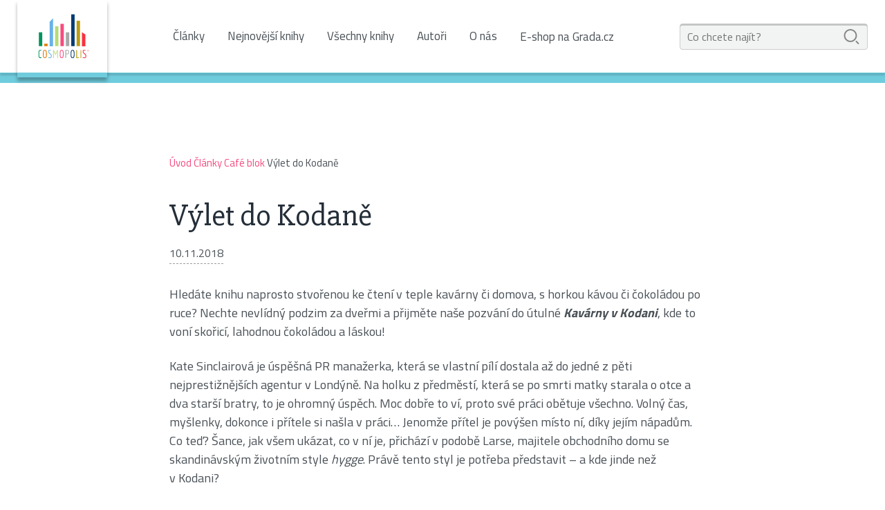

--- FILE ---
content_type: text/html; charset=UTF-8
request_url: https://www.cosmopolis.cz/vylet-do-kodane/
body_size: 10869
content:
<!doctype html>
    <html lang="cs">
    <head>
        <meta charset="utf-8">
        <!--[if IE]><meta http-equiv="X-UA-Compatible" content="IE=edge,chrome=1"><![endif]-->
        <title>Výlet do Kodaně - Cosmopolis.cz</title>
        <meta name="author" content="Brilo - https://www.brilo.cz">
        <meta name="viewport" content="width=device-width, initial-scale=1, shrink-to-fit=no, viewport-fit=cover">
        <meta name="format-detection" content="telephone=no">
        <link rel="apple-touch-icon" sizes="180x180" href="https://www.cosmopolis.cz/wp-content/themes/grada/cosmopolis/images/apple-touch-icon.png">
        <link rel="icon" type="image/png" sizes="32x32" href="https://www.cosmopolis.cz/wp-content/themes/grada/cosmopolis/images/favicon-32x32.png">
        <link rel="icon" type="image/png" sizes="16x16" href="https://www.cosmopolis.cz/wp-content/themes/grada/cosmopolis/images/favicon-16x16.png">
        <link rel="manifest" href="https://www.cosmopolis.cz/wp-content/themes/grada/cosmopolis/images/site.webmanifest">
        <link rel="mask-icon" href="https://www.cosmopolis.cz/wp-content/themes/grada/cosmopolis/images/safari-pinned-tab.svg" color="#6fccdd">
        <link rel="shortcut icon" href="https://www.cosmopolis.cz/wp-content/themes/grada/cosmopolis/images/favicon.ico">
        <meta name="msapplication-TileColor" content="#6fccdd">
        <meta name="msapplication-config" content="https://www.cosmopolis.cz/wp-content/themes/grada/cosmopolis/images/browserconfig.xml">
        <meta name="theme-color" content="#ffffff">

        <meta name='robots' content='index, follow, max-image-preview:large, max-snippet:-1, max-video-preview:-1' />

	<!-- This site is optimized with the Yoast SEO plugin v22.6 - https://yoast.com/wordpress/plugins/seo/ -->
	<link rel="canonical" href="https://www.cosmopolis.cz/vylet-do-kodane/" />
	<meta property="og:locale" content="cs_CZ" />
	<meta property="og:type" content="article" />
	<meta property="og:title" content="Výlet do Kodaně - Cosmopolis.cz" />
	<meta property="og:description" content="Nechte nevlídný podzim za dveřmi a přijměte naše pozvání do útulné Kavárny v Kodani." />
	<meta property="og:url" content="https://www.cosmopolis.cz/vylet-do-kodane/" />
	<meta property="og:site_name" content="Cosmopolis.cz" />
	<meta property="article:published_time" content="2018-11-10T09:56:36+00:00" />
	<meta property="article:modified_time" content="2018-11-16T15:46:22+00:00" />
	<meta name="author" content="Marie Hajdová" />
	<meta name="twitter:card" content="summary_large_image" />
	<meta name="twitter:label1" content="Napsal(a)" />
	<meta name="twitter:data1" content="Marie Hajdová" />
	<meta name="twitter:label2" content="Odhadovaná doba čtení" />
	<meta name="twitter:data2" content="4 minuty" />
	<script type="application/ld+json" class="yoast-schema-graph">{"@context":"https://schema.org","@graph":[{"@type":"WebPage","@id":"https://www.cosmopolis.cz/vylet-do-kodane/","url":"https://www.cosmopolis.cz/vylet-do-kodane/","name":"Výlet do Kodaně - Cosmopolis.cz","isPartOf":{"@id":"https://www.cosmopolis.cz/#website"},"datePublished":"2018-11-10T09:56:36+00:00","dateModified":"2018-11-16T15:46:22+00:00","author":{"@id":"https://www.cosmopolis.cz/#/schema/person/2c2bf7514537f554049531149749eb52"},"breadcrumb":{"@id":"https://www.cosmopolis.cz/vylet-do-kodane/#breadcrumb"},"inLanguage":"cs","potentialAction":[{"@type":"ReadAction","target":["https://www.cosmopolis.cz/vylet-do-kodane/"]}]},{"@type":"BreadcrumbList","@id":"https://www.cosmopolis.cz/vylet-do-kodane/#breadcrumb","itemListElement":[{"@type":"ListItem","position":1,"name":"Úvod","item":"https://www.cosmopolis.cz/"},{"@type":"ListItem","position":2,"name":"Články","item":"https://www.cosmopolis.cz/clanky/"},{"@type":"ListItem","position":3,"name":"Café blok","item":"https://www.cosmopolis.cz/prispevky/cafe-blok/"},{"@type":"ListItem","position":4,"name":"Výlet do Kodaně"}]},{"@type":"WebSite","@id":"https://www.cosmopolis.cz/#website","url":"https://www.cosmopolis.cz/","name":"Cosmopolis.cz","description":"Knihy a e-knihy značky Cosmopolis nakladatelského domu Grada Publishing.","potentialAction":[{"@type":"SearchAction","target":{"@type":"EntryPoint","urlTemplate":"https://www.cosmopolis.cz/?s={search_term_string}"},"query-input":"required name=search_term_string"}],"inLanguage":"cs"},{"@type":"Person","@id":"https://www.cosmopolis.cz/#/schema/person/2c2bf7514537f554049531149749eb52","name":"Marie Hajdová","image":{"@type":"ImageObject","inLanguage":"cs","@id":"https://www.cosmopolis.cz/#/schema/person/image/","url":"https://secure.gravatar.com/avatar/bf336ccf0b1f353d66e06d086743caa0?s=96&d=mm&r=g","contentUrl":"https://secure.gravatar.com/avatar/bf336ccf0b1f353d66e06d086743caa0?s=96&d=mm&r=g","caption":"Marie Hajdová"},"url":"https://www.cosmopolis.cz/author/marie-hajdova/"}]}</script>
	<!-- / Yoast SEO plugin. -->


<link rel='stylesheet' id='wp-block-library-css' href='https://www.cosmopolis.cz/wp-includes/css/dist/block-library/style.min.css?ver=6.5.5' type='text/css' media='all' />
<style id='classic-theme-styles-inline-css' type='text/css'>
/*! This file is auto-generated */
.wp-block-button__link{color:#fff;background-color:#32373c;border-radius:9999px;box-shadow:none;text-decoration:none;padding:calc(.667em + 2px) calc(1.333em + 2px);font-size:1.125em}.wp-block-file__button{background:#32373c;color:#fff;text-decoration:none}
</style>
<style id='global-styles-inline-css' type='text/css'>
body{--wp--preset--color--black: #000000;--wp--preset--color--cyan-bluish-gray: #abb8c3;--wp--preset--color--white: #ffffff;--wp--preset--color--pale-pink: #f78da7;--wp--preset--color--vivid-red: #cf2e2e;--wp--preset--color--luminous-vivid-orange: #ff6900;--wp--preset--color--luminous-vivid-amber: #fcb900;--wp--preset--color--light-green-cyan: #7bdcb5;--wp--preset--color--vivid-green-cyan: #00d084;--wp--preset--color--pale-cyan-blue: #8ed1fc;--wp--preset--color--vivid-cyan-blue: #0693e3;--wp--preset--color--vivid-purple: #9b51e0;--wp--preset--gradient--vivid-cyan-blue-to-vivid-purple: linear-gradient(135deg,rgba(6,147,227,1) 0%,rgb(155,81,224) 100%);--wp--preset--gradient--light-green-cyan-to-vivid-green-cyan: linear-gradient(135deg,rgb(122,220,180) 0%,rgb(0,208,130) 100%);--wp--preset--gradient--luminous-vivid-amber-to-luminous-vivid-orange: linear-gradient(135deg,rgba(252,185,0,1) 0%,rgba(255,105,0,1) 100%);--wp--preset--gradient--luminous-vivid-orange-to-vivid-red: linear-gradient(135deg,rgba(255,105,0,1) 0%,rgb(207,46,46) 100%);--wp--preset--gradient--very-light-gray-to-cyan-bluish-gray: linear-gradient(135deg,rgb(238,238,238) 0%,rgb(169,184,195) 100%);--wp--preset--gradient--cool-to-warm-spectrum: linear-gradient(135deg,rgb(74,234,220) 0%,rgb(151,120,209) 20%,rgb(207,42,186) 40%,rgb(238,44,130) 60%,rgb(251,105,98) 80%,rgb(254,248,76) 100%);--wp--preset--gradient--blush-light-purple: linear-gradient(135deg,rgb(255,206,236) 0%,rgb(152,150,240) 100%);--wp--preset--gradient--blush-bordeaux: linear-gradient(135deg,rgb(254,205,165) 0%,rgb(254,45,45) 50%,rgb(107,0,62) 100%);--wp--preset--gradient--luminous-dusk: linear-gradient(135deg,rgb(255,203,112) 0%,rgb(199,81,192) 50%,rgb(65,88,208) 100%);--wp--preset--gradient--pale-ocean: linear-gradient(135deg,rgb(255,245,203) 0%,rgb(182,227,212) 50%,rgb(51,167,181) 100%);--wp--preset--gradient--electric-grass: linear-gradient(135deg,rgb(202,248,128) 0%,rgb(113,206,126) 100%);--wp--preset--gradient--midnight: linear-gradient(135deg,rgb(2,3,129) 0%,rgb(40,116,252) 100%);--wp--preset--font-size--small: 13px;--wp--preset--font-size--medium: 20px;--wp--preset--font-size--large: 36px;--wp--preset--font-size--x-large: 42px;--wp--preset--spacing--20: 0.44rem;--wp--preset--spacing--30: 0.67rem;--wp--preset--spacing--40: 1rem;--wp--preset--spacing--50: 1.5rem;--wp--preset--spacing--60: 2.25rem;--wp--preset--spacing--70: 3.38rem;--wp--preset--spacing--80: 5.06rem;--wp--preset--shadow--natural: 6px 6px 9px rgba(0, 0, 0, 0.2);--wp--preset--shadow--deep: 12px 12px 50px rgba(0, 0, 0, 0.4);--wp--preset--shadow--sharp: 6px 6px 0px rgba(0, 0, 0, 0.2);--wp--preset--shadow--outlined: 6px 6px 0px -3px rgba(255, 255, 255, 1), 6px 6px rgba(0, 0, 0, 1);--wp--preset--shadow--crisp: 6px 6px 0px rgba(0, 0, 0, 1);}:where(.is-layout-flex){gap: 0.5em;}:where(.is-layout-grid){gap: 0.5em;}body .is-layout-flex{display: flex;}body .is-layout-flex{flex-wrap: wrap;align-items: center;}body .is-layout-flex > *{margin: 0;}body .is-layout-grid{display: grid;}body .is-layout-grid > *{margin: 0;}:where(.wp-block-columns.is-layout-flex){gap: 2em;}:where(.wp-block-columns.is-layout-grid){gap: 2em;}:where(.wp-block-post-template.is-layout-flex){gap: 1.25em;}:where(.wp-block-post-template.is-layout-grid){gap: 1.25em;}.has-black-color{color: var(--wp--preset--color--black) !important;}.has-cyan-bluish-gray-color{color: var(--wp--preset--color--cyan-bluish-gray) !important;}.has-white-color{color: var(--wp--preset--color--white) !important;}.has-pale-pink-color{color: var(--wp--preset--color--pale-pink) !important;}.has-vivid-red-color{color: var(--wp--preset--color--vivid-red) !important;}.has-luminous-vivid-orange-color{color: var(--wp--preset--color--luminous-vivid-orange) !important;}.has-luminous-vivid-amber-color{color: var(--wp--preset--color--luminous-vivid-amber) !important;}.has-light-green-cyan-color{color: var(--wp--preset--color--light-green-cyan) !important;}.has-vivid-green-cyan-color{color: var(--wp--preset--color--vivid-green-cyan) !important;}.has-pale-cyan-blue-color{color: var(--wp--preset--color--pale-cyan-blue) !important;}.has-vivid-cyan-blue-color{color: var(--wp--preset--color--vivid-cyan-blue) !important;}.has-vivid-purple-color{color: var(--wp--preset--color--vivid-purple) !important;}.has-black-background-color{background-color: var(--wp--preset--color--black) !important;}.has-cyan-bluish-gray-background-color{background-color: var(--wp--preset--color--cyan-bluish-gray) !important;}.has-white-background-color{background-color: var(--wp--preset--color--white) !important;}.has-pale-pink-background-color{background-color: var(--wp--preset--color--pale-pink) !important;}.has-vivid-red-background-color{background-color: var(--wp--preset--color--vivid-red) !important;}.has-luminous-vivid-orange-background-color{background-color: var(--wp--preset--color--luminous-vivid-orange) !important;}.has-luminous-vivid-amber-background-color{background-color: var(--wp--preset--color--luminous-vivid-amber) !important;}.has-light-green-cyan-background-color{background-color: var(--wp--preset--color--light-green-cyan) !important;}.has-vivid-green-cyan-background-color{background-color: var(--wp--preset--color--vivid-green-cyan) !important;}.has-pale-cyan-blue-background-color{background-color: var(--wp--preset--color--pale-cyan-blue) !important;}.has-vivid-cyan-blue-background-color{background-color: var(--wp--preset--color--vivid-cyan-blue) !important;}.has-vivid-purple-background-color{background-color: var(--wp--preset--color--vivid-purple) !important;}.has-black-border-color{border-color: var(--wp--preset--color--black) !important;}.has-cyan-bluish-gray-border-color{border-color: var(--wp--preset--color--cyan-bluish-gray) !important;}.has-white-border-color{border-color: var(--wp--preset--color--white) !important;}.has-pale-pink-border-color{border-color: var(--wp--preset--color--pale-pink) !important;}.has-vivid-red-border-color{border-color: var(--wp--preset--color--vivid-red) !important;}.has-luminous-vivid-orange-border-color{border-color: var(--wp--preset--color--luminous-vivid-orange) !important;}.has-luminous-vivid-amber-border-color{border-color: var(--wp--preset--color--luminous-vivid-amber) !important;}.has-light-green-cyan-border-color{border-color: var(--wp--preset--color--light-green-cyan) !important;}.has-vivid-green-cyan-border-color{border-color: var(--wp--preset--color--vivid-green-cyan) !important;}.has-pale-cyan-blue-border-color{border-color: var(--wp--preset--color--pale-cyan-blue) !important;}.has-vivid-cyan-blue-border-color{border-color: var(--wp--preset--color--vivid-cyan-blue) !important;}.has-vivid-purple-border-color{border-color: var(--wp--preset--color--vivid-purple) !important;}.has-vivid-cyan-blue-to-vivid-purple-gradient-background{background: var(--wp--preset--gradient--vivid-cyan-blue-to-vivid-purple) !important;}.has-light-green-cyan-to-vivid-green-cyan-gradient-background{background: var(--wp--preset--gradient--light-green-cyan-to-vivid-green-cyan) !important;}.has-luminous-vivid-amber-to-luminous-vivid-orange-gradient-background{background: var(--wp--preset--gradient--luminous-vivid-amber-to-luminous-vivid-orange) !important;}.has-luminous-vivid-orange-to-vivid-red-gradient-background{background: var(--wp--preset--gradient--luminous-vivid-orange-to-vivid-red) !important;}.has-very-light-gray-to-cyan-bluish-gray-gradient-background{background: var(--wp--preset--gradient--very-light-gray-to-cyan-bluish-gray) !important;}.has-cool-to-warm-spectrum-gradient-background{background: var(--wp--preset--gradient--cool-to-warm-spectrum) !important;}.has-blush-light-purple-gradient-background{background: var(--wp--preset--gradient--blush-light-purple) !important;}.has-blush-bordeaux-gradient-background{background: var(--wp--preset--gradient--blush-bordeaux) !important;}.has-luminous-dusk-gradient-background{background: var(--wp--preset--gradient--luminous-dusk) !important;}.has-pale-ocean-gradient-background{background: var(--wp--preset--gradient--pale-ocean) !important;}.has-electric-grass-gradient-background{background: var(--wp--preset--gradient--electric-grass) !important;}.has-midnight-gradient-background{background: var(--wp--preset--gradient--midnight) !important;}.has-small-font-size{font-size: var(--wp--preset--font-size--small) !important;}.has-medium-font-size{font-size: var(--wp--preset--font-size--medium) !important;}.has-large-font-size{font-size: var(--wp--preset--font-size--large) !important;}.has-x-large-font-size{font-size: var(--wp--preset--font-size--x-large) !important;}
.wp-block-navigation a:where(:not(.wp-element-button)){color: inherit;}
:where(.wp-block-post-template.is-layout-flex){gap: 1.25em;}:where(.wp-block-post-template.is-layout-grid){gap: 1.25em;}
:where(.wp-block-columns.is-layout-flex){gap: 2em;}:where(.wp-block-columns.is-layout-grid){gap: 2em;}
.wp-block-pullquote{font-size: 1.5em;line-height: 1.6;}
</style>
<link rel='stylesheet' id='kt-grd-theme-style-css' href='https://www.cosmopolis.cz/wp-content/themes/grada/cosmopolis/style.css?ver=20201201' type='text/css' media='all' />
<!-- Google Tag Manager -->
<script>(function(w,d,s,l,i){w[l]=w[l]||[];w[l].push({'gtm.start':
new Date().getTime(),event:'gtm.js'});var f=d.getElementsByTagName(s)[0],
j=d.createElement(s),dl=l!='dataLayer'?'&l='+l:'';j.async=true;j.src=
'https://www.googletagmanager.com/gtm.js?id='+i+dl;f.parentNode.insertBefore(j,f);
})(window,document,'script','dataLayer','GTM-56VKMCP');</script>
<!-- End Google Tag Manager -->
<meta name="google-site-verification" content="J7X9JMmeP7WbROnffcZRQuboY3ct49VJaI4YGl4aeQI" />
<meta name="seznam-wmt" content="MWaGEV8IbRtDv77eTnAkr8Vx3t1wGH55" />		<style type="text/css" id="wp-custom-css">
			
.page-heading__heading {color: white}
.hp-banner--without-news {
    height: 500px;
}
.footer-brand-metafora img {
    -webkit-transform: translate(-50%, -52%) scale(0.65) !important;
    transform: translate(-50%, -52%) !important;
}
.hp-slider {margin-top: -95px;
	}
.header-brand {
    width: 130px;
    height: 112px;
	  z-index: 20;
 }
.header-main {
    position: relative;
    background: #fff;
    height: 105px;
}
.img-holder img {
    max-height: 100%;
    max-width: 100%;
}

@media (max-width: 767px) and (min-width: 576px) {
.hp-banner--without-news {
    height: 160px !important;
}
	.hp-banner img {
    height: 160px;
}
	
}
@media (max-width: 767px) {
	.header-brand {
    height: 104px;
 }
	.hp-slider {margin-top: -75px;
	}
}
@media (max-width: 576px) {
.hp-banner--without-news {
    height: 120px !important;
}
.hp-banner img {
    height: 120px;
}
}
		</style>
		<!--[if lt IE 9]><script src="https://cdnjs.cloudflare.com/ajax/libs/html5shiv/3.7.3/html5shiv.min.js"></script><script src="https://cdnjs.cloudflare.com/ajax/libs/respond.js/1.4.2/respond.min.js"></script><![endif]-->        <!-- jQuery Modal -->
        <script src="https://cdnjs.cloudflare.com/ajax/libs/jquery/3.0.0/jquery.min.js"></script>

        <style>
            #j-bookPreview{
                margin-top: 1.125rem;
            }
            /* The Modal (background) */
            .modal {
                display: none; /* Hidden by default */
                position: fixed; /* Stay in place */
                z-index: 100; /* Sit on top */
                left: 0;
                top: 0;
                width: 100%; /* Full width */
                height: 100%; /* Full height */
                overflow: auto; /* Enable scroll if needed */
                background-color: rgba(0, 0, 0, 0.7);
            }

            /* Modal Content/Box */
            .modal-content {
                background-color: #fefefe;
                margin: 40px auto; /* 15% from the top and centered */
                padding: 35px 20px;
                border: 1px solid #888;
                width: 80%; /* Could be more or less, depending on screen size */
                max-width: 765px;
            }

            /* The Close Button */
            .close {
                color: #aaa;
                float: right;
                font-size: 28px;
                font-weight: bold;
                position: relative;
                top: -30px;
            }

            .close:hover,
            .close:focus {
                color: black;
                text-decoration: none;
                cursor: pointer;
            }

            /* Add Animation */
            @-webkit-keyframes slideIn {
                from {bottom: -300px; opacity: 0}
                to {bottom: 0; opacity: 1}
            }

            @keyframes slideIn {
                from {bottom: -300px; opacity: 0}
                to {bottom: 0; opacity: 1}
            }

            @-webkit-keyframes fadeIn {
                from {opacity: 0}
                to {opacity: 1}
            }

            @keyframes fadeIn {
                from {opacity: 0}
                to {opacity: 1}
            }
        </style>
    </head>
    <body>
    <!-- Google Tag Manager -->
<script>(function(w,d,s,l,i){w[l]=w[l]||[];w[l].push({'gtm.start':
new Date().getTime(),event:'gtm.js'});var f=d.getElementsByTagName(s)[0],
j=d.createElement(s),dl=l!='dataLayer'?'&l='+l:'';j.async=true;j.src=
'https://www.googletagmanager.com/gtm.js?id='+i+dl;f.parentNode.insertBefore(j,f);
})(window,document,'script','dataLayer','GTM-56VKMCP');</script>
<!-- End Google Tag Manager -->    <header class="header-main">
        <div class="container p-0 h-100 d-flex justify-content-end justify-content-md-between align-items-center pos-relative">
            <a href="https://www.cosmopolis.cz" class="header-brand img-holder img-center align-self-start" title="Knihy a e-knihy značky Cosmopolis nakladatelského domu Grada Publishing.">
                <img src="https://www.cosmopolis.cz/wp-content/themes/grada/cosmopolis/images/ico/logo.svg" alt="Logo">
            </a>
            <div class="nav-main d-none d-md-block">
                <ul class="d-md-flex align-items-center flex-wrap">
                    <li id="menu-item-6379" class="menu-item menu-item-type-post_type menu-item-object-page current_page_parent menu-item-6379"><a href="https://www.cosmopolis.cz/clanky/">Články</a></li>
<li id="menu-item-12665" class="menu-item menu-item-type-post_type menu-item-object-page menu-item-12665"><a href="https://www.cosmopolis.cz/nejnovejsi-knihy/">Nejnovější knihy</a></li>
<li id="menu-item-6412" class="menu-item menu-item-type-custom menu-item-object-custom menu-item-6412"><a href="https://www.cosmopolis.cz/knihy/">Všechny knihy</a></li>
<li id="menu-item-6398" class="menu-item menu-item-type-custom menu-item-object-custom menu-item-6398"><a href="https://www.cosmopolis.cz/autori/">Autoři</a></li>
<li id="menu-item-6381" class="menu-item menu-item-type-post_type menu-item-object-page menu-item-6381"><a href="https://www.cosmopolis.cz/o-nas/">O nás</a></li>
<li id="menu-item-6442" class="menu-item menu-item-type-custom menu-item-object-custom menu-item-6442"><a href="https://www.grada.cz/">E-shop na Grada.cz</a></li>
                </ul>
            </div>
            <form id="searchform" role="search" method="get" action="https://www.cosmopolis.cz/" class="header-search d-none d-lg-block">
    <input id="s" name="s" type="text" value="" placeholder="Co chcete najít?" maxlength="30">
    <span class="submitButton">
        <svg xmlns="http://www.w3.org/2000/svg" viewBox="0 0 33.3 33.3" height="33.3" width="33.3">
            <path d="M14.376 28.606C6.512 28.606.115 22.21.115 14.346.115 6.48 6.512.082 14.375.082c7.865 0 14.263 6.398 14.263 14.262-.001 7.864-6.4 14.261-14.262 14.261zm0-25.56c-6.23 0-11.3 5.068-11.3 11.3 0 6.23 5.07 11.3 11.3 11.3s11.3-5.07 11.3-11.3c0-6.232-5.07-11.3-11.3-11.3zM31.725 33.175c-.38 0-.758-.145-1.047-.434l-4.568-4.568a1.48 1.48 0 0 1 0-2.094 1.48 1.48 0 0 1 2.094 0l4.568 4.57a1.48 1.48 0 0 1-1.047 2.526z"/>
        </svg>
    </span>
</form>            <div class="header-search-button d-lg-none pos-relative">
                <svg class="center-xy" xmlns="http://www.w3.org/2000/svg" viewBox="0 0 33.3 33.3" height="33.3" width="33.3">
                    <path d="M14.376 28.606C6.512 28.606.115 22.21.115 14.346.115 6.48 6.512.082 14.375.082c7.865 0 14.263 6.398 14.263 14.262-.001 7.864-6.4 14.261-14.262 14.261zm0-25.56c-6.23 0-11.3 5.068-11.3 11.3 0 6.23 5.07 11.3 11.3 11.3s11.3-5.07 11.3-11.3c0-6.232-5.07-11.3-11.3-11.3zM31.725 33.175c-.38 0-.758-.145-1.047-.434l-4.568-4.568a1.48 1.48 0 0 1 0-2.094 1.48 1.48 0 0 1 2.094 0l4.568 4.57a1.48 1.48 0 0 1-1.047 2.526z"/>
                </svg>
            </div>
            <div class="header-menu-button d-md-none pos-relative">
                <svg class="center-xy" xmlns="http://www.w3.org/2000/svg" viewBox="0 0 37.5 23.2" height="23.2" width="37.5">
                    <path d="M35.5 4.2H2a2 2 0 0 1 0-4h33.5a2 2 0 0 1 0 4zM35.5 13.7H2a2 2 0 0 1 0-4h33.5a2 2 0 0 1 0 4zM35.5 23.2H2a2 2 0 0 1 0-4h33.5a2 2 0 0 1 0 4z"/>
                </svg>
            </div>
            <div class="header-search-mask d-none"></div>
        </div>
    </header>
    <main>
        <div id="projectNotices" class="container">
                    </div><div class="page-heading page-heading--solid">
    <div class="container">
        <h1 class="page-heading__heading">Knihy plné emocí</h1>
    </div>
</div>    <div id="breadcrumb" class="container">
        <span><span><a href="https://www.cosmopolis.cz/">Úvod</a></span>  <span><a href="https://www.cosmopolis.cz/clanky/">Články</a></span>  <span><a href="https://www.cosmopolis.cz/prispevky/cafe-blok/">Café blok</a></span>  <span class="breadcrumb_last" aria-current="page">Výlet do Kodaně</span></span>    </div>
        <section class="container p-section">
                    <p id="isbn-for-gtm" class="d-none">9788027102334</p>
                <div class="narrow-inner-container entry-content">
            <h1>Výlet do Kodaně</h1>
            <div class="article-top article-top--simple">
                <div class="article-top__date"><span>10.11.2018</span></div>
                            </div>
            <p>Hledáte knihu naprosto stvořenou ke čtení v teple kavárny či domova, s horkou kávou či čokoládou po ruce? Nechte nevlídný podzim za dveřmi a přijměte naše pozvání do útulné <strong><em>Kavárny v Kodani</em></strong>, kde to voní skořicí, lahodnou čokoládou a láskou!</p>
<p>Kate Sinclairová je úspěšná PR manažerka, která se vlastní pílí dostala až do jedné z pěti nejprestižnějších agentur v Londýně. Na holku z předměstí, která se po smrti matky starala o otce a dva starší bratry, to je ohromný úspěch. Moc dobře to ví, proto své práci obětuje všechno. Volný čas, myšlenky, dokonce i přítele si našla v práci&#8230; Jenomže přítel je povýšen místo ní, díky jejím nápadům. Co teď? Šance, jak všem ukázat, co v ní je, přichází v podobě Larse, majitele obchodního domu se skandinávským životním style <em>hygge</em>. Právě tento styl je potřeba představit – a kde jinde než v Kodani?</p>
<div class="book-tip"><div class="book-tip__img"><img decoding="async" src="https://www.cosmopolis.cz/wp-content/themes/grada/kt/core/images/transparent.png" data-src="https://img.grada.cz/_t_/media/sprinx.bookimages/102334_kniha_Kavarna_v_Kodani_Caplinova_Grada_125_0_fit.jpg" alt="Kavárna v Kodani" /></div><div class="book-tip__content"><div class="book-tip__header">Mohlo by vás zajímat:</div><div class="book-tip__title">Kavárna v Kodani</div><a href="https://www.cosmopolis.cz/kavarna-v-kodani-10145/" title="Kavárna v Kodani" class="button-02">Více informací o knize</a></div></div>
<p>Proto se Kate a skupinka novinářů vydávají do Kodaně, kde by měli okusit něco z atmosféry, která z Dánů činí jeden z nejšťastnějších národů na světě. Jenomže každý z nich je jiný, každý si s sebou přiveze nějaké problémy. Nejhorší z nich bude, zdá se, Benedict Johnson. Co na tom, že tak dobře vypadá? Ale kouzlo <em>hygge</em> začne působit…</p>
<p>Julie Caplinová v knize zúročila své vlastní zkušenosti, když jako PR manažerka objížděla s novináři na podobných výletech všechna skvělá evropská města a objevovala jejich chutě a vůně. <strong><em>Kavárna v Kodani</em></strong> (<em>The Little Café in Copenhagen</em>) je první kniha z plánované série plné dobrého jídla, cestování a lásky, a čtenáře si naprosto získala! Dokonale vystihla atmosféru úžasné Kodaně a zcela jistě vám přiroste k srdci i celá skupinka novinářů v čele s excentrickou Evou a protivným Benedictem.</p>
<blockquote><p><em>„Prosím, Kate Sinclairová,“ nepřítomně jsem vzala telefon. Zírala jsem přitom na monitor počítače, snažila se chovat se racionálně, přestat si stále dokola v duchu přehrávat svůj popelkovský zážitek a raději napsat tiskovou zprávu. Bohužel jsem ale odtamtud utekla, aniž bych za sebou nechala střevíček nebo aspoň telefonní číslo, takže z toho nic nebude a já se teď nemůžu rozhodnout, jestli to je dobře, nebo špatně.  </em></p>
<p><em>„Tak, co? Jste se sebou asi náramně spokojená?“ vyštěkl na mě hlas ze sluchátka.</em></p>
<p><em>Nadskočila jsem na židli a raději se otočila od počítače.</em></p>
<p><em>„Prosím?“ okamžitě jsem se zamračila. Myslela jsem si, že to je nějaký omyl.  </em></p>
<p><em>„Je to Kate Sinclairová, nebo ne?“ </em></p>
<p><em>O.K., takže žádný omyl.</em></p>
<p><em>„Ano,“ odpověděla jsem pomalu a snažila se přijít na to, čí ten navztekaný hlas asi je. „My se známe?“</em></p>
<p><em>„Bohužel budeme mít příležitost </em><em>se </em><em>potkat. Benedict Johnson, ochočený pejsek,“ vyštěkl.</em></p>
<p><em>Aha, ten nabručený novinář. Ksakru, proč mi volá? Neměla jsem ani ponětí, ale vzhledem k tomu, jak neomaleně se včera choval, jsem nehodlala promarnit příležitost trochu se s ním pohádat.   </em></p>
<p><em>„To je změna k horšímu, včera jste byl Vzteklá liška,“ oznámila jsem mu, vytáhla si pero a začala si bezmyšlenkovitě kreslit do linkovaného bloku.   </em></p>
<p><em>„Prostě jsem nepanáčkoval, jak jste chtěla.“  </em></p>
<p><em>„Uvítala bych, kdybyste mi trochu napověděl.“</em></p>
<p><em>„Hrajete si na neviňátko, co?“</em></p>
<p><em>„Těžko můžu dělat něco jiného, když vůbec netuším, proč mi voláte.“</em></p>
<p><em>„K vám ta dobrá zpráva nedorazila?“ Z jeho slov čišel sarkasmus.  </em></p>
<p><em>„Že to Solo z </em>Hvězdných válek <em>přežil? Že se Douglas Adams se spletl a smyslem života je číslo čtyřicet tři? </em>Take That <em>hrajou znovu v pěti?</em></p>
<p><em>„Jsem na vás tak příšerně naštvanej, že mi to ani nepřijde vtipný.“  </em></p>
<p><em>„Svěřte se. Podle psychologů to pomáhá.“</em></p>
<p><em>„Kodaň. Výlet pro novináře.“ Odsekával ta slova velmi zřetelně.  </em></p>
<p><em>„Novinář. Nemáte zájem.“  </em></p>
<p><em>„Novinář musel souhlasit.“</em></p>
<p><em>„Já nikoho nenutím. Nevím, o čem mluvíte. Nikoho nepřemlouvám.“  </em></p>
<p><em>„Ne přímo. Nesnáším úlisný lidi, co intrikujou člověku za zády. Příště si dávejte pozor, co kde komu vyprávíte.“   </em></p>
<p><em>„Sehnala jsem pět naprosto příčetných lidí, kteří souhlasili, že do Kodaně pojedou. Dokonce se tam těší. Nejsem si jistá, že tam chci zrovna vás.“</em></p>
<p><em>„To je smůla. Protože teď mě díky tomu pletichaření máte na krku.“</em></p>
<p>&nbsp;</p></blockquote>
<p>Pokud si tuto autorku zamilujete, můžete se těšit na další díl <strong><em>Pekařství v Brooklynu</em></strong> (<em>The Little Brooklyn Bakery)</em>, který připravujeme na příští rok!</p>
            <div class="share-bar">
                <span>Sdílet:</span>
                <a href="https://www.facebook.com/sharer.php?u=https%3A%2F%2Fwww.cosmopolis.cz%2Fvylet-do-kodane%2F" target="_blank" title="Sdílet na Facebooku" class="button-01 share facebook">
                    Facebook                </a>
                <a href="https://twitter.com/intent/tweet?url=https%3A%2F%2Fwww.cosmopolis.cz%2Fvylet-do-kodane%2F&text=V%C3%BDlet+do+Kodan%C4%9B" target="_blank" title="Sdílet na Twitteru" class="button-01 share twitter">
                    Twitter                </a>
            </div>
        </div>
    </section>
    <div class="hp-blocks container suggested-articles bg-01">
        <header>
            <h2 class="sub-heading-base text-center">Přečtěte si také:</h2>
        </header>
        <div class="row m-0">
            <article class="hp-block col-md-6 col-lg-4">
    <div class="hp-block__inner">
        <a href="https://www.cosmopolis.cz/erotikou-protkany-milostny-trojuhelnik/" title="Erotikou protkaný milostný trojúhelník" class="hp-block__img img-holder"><picture><source media="(max-width: 767px)" srcset="https://www.cosmopolis.cz/wp-content/uploads/2023/03/istockphoto-1273929462-612x612-1-510x220.jpg"><source media="(min-width: 768px)" srcset="https://www.cosmopolis.cz/wp-content/uploads/2023/03/istockphoto-1273929462-612x612-1-370x344.jpg"><img src="https://www.cosmopolis.cz/wp-content/themes/grada/kt/core/images/transparent.png" data-src="https://www.cosmopolis.cz/wp-content/uploads/2023/03/istockphoto-1273929462-612x612-1-370x344.jpg" alt="Erotikou protkaný milostný trojúhelník" /></picture></a>        <div class="hp-block__content">
            <div class="hp-block__book-wrap"><a href="https://www.cosmopolis.cz/erotikou-protkany-milostny-trojuhelnik/" title="Erotikou protkaný milostný trojúhelník" class="hp-block__book img-holder center-x"><img src="https://www.cosmopolis.cz/wp-content/themes/grada/kt/core/images/transparent.png" data-src="https://img.grada.cz/_t_/media/sprinx.bookimages/139316_Osudove_pouto_Briggs_Grada_350_0_fit.jpg" alt="Osudové pouto &#8211; Vlci zvěrokruhu" /></a></div>                            <div class="hp-block__text">
                    <p>Erotická fantasy pokračuje. Osudové pouto, druhý díl série Vlci zvěrokruhu, nabízí ještě více napětí a pikantní chtíčem zmítanou vlčí romanci,&#8230;</p>
                    <a href="https://www.cosmopolis.cz/erotikou-protkany-milostny-trojuhelnik/" title="Erotikou protkaný milostný trojúhelník">
                        Číst více                    </a>
                </div>
                                    <a href="https://www.grada.cz/osudove-pouto-vlci-zverokruhu-13551/" title="Koupit na Grada.cz" target="_blank"
                       class="hp-block__button button-02">
                        Koupit na Grada.cz                    </a>
                                                        <div class="hp-block__tag bg-purple">
                    <span class="center-xy uppercase">Předsta­vujeme</span>
                </div>
                    </div>
    </div>
</article><article class="hp-block col-md-6 col-lg-4">
    <div class="hp-block__inner">
        <a href="https://www.cosmopolis.cz/novinka-od-autora-ya-a-na-bestselleru/" title="Novinka od autora YA a NA bestsellerů" class="hp-block__img img-holder"><picture><source media="(max-width: 767px)" srcset="https://www.cosmopolis.cz/wp-content/uploads/2023/08/vineyard-428041_1280-510x220.jpg"><source media="(min-width: 768px)" srcset="https://www.cosmopolis.cz/wp-content/uploads/2023/08/vineyard-428041_1280-370x575.jpg"><img src="https://www.cosmopolis.cz/wp-content/themes/grada/kt/core/images/transparent.png" data-src="https://www.cosmopolis.cz/wp-content/uploads/2023/08/vineyard-428041_1280-370x575.jpg" alt="Novinka od autora YA a NA bestsellerů" /></picture></a>        <div class="hp-block__content">
            <div class="hp-block__book-wrap"><a href="https://www.cosmopolis.cz/novinka-od-autora-ya-a-na-bestselleru/" title="Novinka od autora YA a NA bestsellerů" class="hp-block__book img-holder center-x"><img src="https://www.cosmopolis.cz/wp-content/themes/grada/kt/core/images/transparent.png" data-src="https://img.grada.cz/_t_/media/sprinx.bookimages/151783_Kniha_Rty_s_prichuti_vina_Novotny_Grada_350_0_fit.jpg" alt="Rty s příchutí vína" /></a></div>                            <div class="hp-block__text">
                    <p>Láska opojná jako první doušek vína. To je vášnivá new adult romantika z prostředí moravských vinic. Aleš Novotný, autor bestselleru&#8230;</p>
                    <a href="https://www.cosmopolis.cz/novinka-od-autora-ya-a-na-bestselleru/" title="Novinka od autora YA a NA bestsellerů">
                        Číst více                    </a>
                </div>
                                    <a href="https://www.grada.cz/rty-s-prichuti-vina-13936/" title="Koupit na Grada.cz" target="_blank"
                       class="hp-block__button button-02">
                        Koupit na Grada.cz                    </a>
                                                        <div class="hp-block__tag bg-purple">
                    <span class="center-xy uppercase">Předsta­vujeme</span>
                </div>
                    </div>
    </div>
</article><article class="hp-block col-md-6 col-lg-4">
    <div class="hp-block__inner">
        <a href="https://www.cosmopolis.cz/rozkosna-letni-romance/" title="Rozkošná letní romance" class="hp-block__img img-holder"><picture><source media="(max-width: 767px)" srcset="https://www.cosmopolis.cz/wp-content/themes/grada/cosmopolis/images/content/thumbnail/post-7_510x220.jpg"><source media="(min-width: 768px)" srcset="https://www.cosmopolis.cz/wp-content/themes/grada/cosmopolis/images/content/thumbnail/post-7_370x575.jpg"><img src="https://www.cosmopolis.cz/wp-content/themes/grada/kt/core/images/transparent.png" data-src="https://www.cosmopolis.cz/wp-content/themes/grada/cosmopolis/images/content/thumbnail/post-7_370x575.jpg" alt="Rozkošná letní romance" /></picture></a>        <div class="hp-block__content">
            <div class="hp-block__book-wrap"><a href="https://www.cosmopolis.cz/rozkosna-letni-romance/" title="Rozkošná letní romance" class="hp-block__book img-holder center-x"><img src="https://www.cosmopolis.cz/wp-content/themes/grada/kt/core/images/transparent.png" data-src="https://img.grada.cz/_t_/media/sprinx.bookimages/139194_Kniha_Leto_porusenych_pravidel_Walther-K-L-_Grada_350_0_fit.jpg" alt="Léto porušených pravidel" /></a></div>                            <div class="hp-block__text">
                    <p>Velká letní svatba, roztomilý družba a tradiční hra na zabijáky, ve které půjde o víc než jen o samotnou výhru ve&#8230;</p>
                    <a href="https://www.cosmopolis.cz/rozkosna-letni-romance/" title="Rozkošná letní romance">
                        Číst více                    </a>
                </div>
                                    <a href="https://www.grada.cz/leto-porusenych-pravidel-12355/" title="Koupit na Grada.cz" target="_blank"
                       class="hp-block__button button-02">
                        Koupit na Grada.cz                    </a>
                                                        <div class="hp-block__tag bg-purple">
                    <span class="center-xy uppercase">Předsta­vujeme</span>
                </div>
                    </div>
    </div>
</article>        </div>
    </div>
    
<section class="socials-section container">
	<div class="socials-section-inner">

				<a href="https://www.facebook.com/nakladatelstviCOSMOPOLIS/" class="social-item social-item-facebook">
			<img src="https://www.cosmopolis.cz/wp-content/themes/grada/kt/core/images/transparent.png" data-src="https://www.cosmopolis.cz/wp-content/themes/grada/images/ico/socials/facebook.svg" alt="facebook icon">
		</a>
		
				<a href="https://www.instagram.com/cosmopolis_cz/" class="social-item social-item-instagram">
			<img src="https://www.cosmopolis.cz/wp-content/themes/grada/kt/core/images/transparent.png" data-src="https://www.cosmopolis.cz/wp-content/themes/grada/images/ico/socials/instagram.svg" alt="instagram icon">
		</a>
		
		
		
		
	</div>
</section>
    
    </main>
    <footer class="footer-main">
                    <div class="footer-block">
                <h2 class="footer-block__heading">Nakladatelský dům GRADA</h2>
                <div class="footer-brands d-flex flex-wrap justify-content-center">

                                            <a href="https://www.grada.cz/" class="footer-brand img-holder img-center" title="Grada">
                            <img src="https://www.cosmopolis.cz/wp-content/themes/grada/kt/core/images/transparent.png" data-src="https://www.cosmopolis.cz/wp-content/themes/grada/images/ico/grada-logo.svg" alt="Grada logo" />                        </a>
                    
                                            <a href="https://www.cosmopolis.cz/" class="footer-brand img-holder img-center" title="Cosmopolis">
                            <img src="https://www.cosmopolis.cz/wp-content/themes/grada/kt/core/images/transparent.png" data-src="https://www.cosmopolis.cz/wp-content/themes/grada/images/ico/cosmopolis-logo-claim.svg" alt="Cosmopolis logo" />                        </a>
                    
                                            <a href="https://www.bambook.cz" class="footer-brand img-holder img-center" title="bambook">
                            <img src="https://www.cosmopolis.cz/wp-content/themes/grada/kt/core/images/transparent.png" data-src="https://www.cosmopolis.cz/wp-content/themes/grada/images/ico/bambook-logo.svg" alt="bambook logo" />                        </a>
                    
                                            <a href="https://www.alferia.cz/" class="footer-brand img-holder img-center" title="Alferia">
                            <img src="https://www.cosmopolis.cz/wp-content/themes/grada/kt/core/images/transparent.png" data-src="https://www.cosmopolis.cz/wp-content/themes/grada/images/ico/alferia-logo.svg" alt="Alferia logo" />                        </a>
                    
                                            <a href="https://www.metafora.cz/" class="footer-brand footer-brand-metafora img-holder img-center" title="Metafora">
                            <img src="https://www.cosmopolis.cz/wp-content/themes/grada/kt/core/images/transparent.png" data-src="https://www.cosmopolis.cz/wp-content/themes/grada/images/ico/metafora-logo.svg" alt="Metafora logo" />                        </a>
                                        
                                            <a href="https://www.bookport.cz/uvod/" class="footer-brand img-holder img-center" title="Bookport">
                            <img src="https://www.cosmopolis.cz/wp-content/themes/grada/kt/core/images/transparent.png" data-src="https://www.cosmopolis.cz/wp-content/themes/grada/images/ico/bookport-logo.svg" alt="Bookport logo" />                        </a>
                    

                </div>
            </div>
                <div class="footer-copy">Copyright &copy; 2026 Grada Publishing, a.s.</div>
    </footer>
<script type="text/javascript" id="kt-grd-scripts-js-extra">
/* <![CDATA[ */
var myAjax = {"ajaxurl":"https:\/\/www.cosmopolis.cz\/wp-admin\/admin-ajax.php"};
/* ]]> */
</script>
<script type="text/javascript" src="https://www.cosmopolis.cz/wp-content/themes/grada/kt/yours/js/kt-functions.min.js?ver=20190405" id="kt-grd-scripts-js"></script>

<script type="application/ld+json">
[
{
	"@context": "http://schema.org",
	"@type": "Article",
	"mainEntityOfPage": 	{
		"@type": "WebPage"
	},
	"headline": "Výlet do Kodaně",
	"author": "Marie Hajdová",
	"url": "https://www.cosmopolis.cz/vylet-do-kodane/",
	"description": "Nechte nevlídný podzim za dveřmi a přijměte naše pozvání do...",
	"datePublished": "2018-11-10",
	"dateModified": "2018-11-16",
	"publisher": 	{
		"@type": "Organization",
		"name": "Grada Publishing, a.s.",
		"logo": 		{
			"@type": "ImageObject",
			"url": "https://www.cosmopolis.cz/wp-content/themes/grada/images/ico/grada-logo.svg"
		}
	}
},
{
	"@context": "http://schema.org",
	"@type": "Organization",
	"name": "Grada Publishing, a.s.",
	"email": "dolezal@grada.cz",
	"image": "https://www.cosmopolis.cz/wp-content/themes/grada/images/ico/grada-logo.svg"
},
{
	"@context": "http://schema.org",
	"@type": "Article",
	"mainEntityOfPage": 	{
		"@type": "WebPage"
	},
	"headline": "Erotikou protkaný milostný trojúhelník",
	"author": "Veronika Barešová",
	"url": "https://www.cosmopolis.cz/erotikou-protkany-milostny-trojuhelnik/",
	"image": "https://www.cosmopolis.cz/wp-content/uploads/2023/03/istockphoto-1273929462-612x612-1.jpg",
	"description": "Erotická fantasy pokračuje. Osudové pouto, druhý díl série Vlci zvěrokruhu,...",
	"datePublished": "2023-08-23",
	"dateModified": "2023-08-23",
	"publisher": 	{
		"@type": "Organization",
		"name": "Grada Publishing, a.s.",
		"logo": 		{
			"@type": "ImageObject",
			"url": "https://www.cosmopolis.cz/wp-content/themes/grada/images/ico/grada-logo.svg"
		}
	}
},
{
	"@context": "http://schema.org",
	"@type": "Organization",
	"name": "Grada Publishing, a.s.",
	"email": "dolezal@grada.cz",
	"image": "https://www.cosmopolis.cz/wp-content/themes/grada/images/ico/grada-logo.svg"
},
{
	"@context": "http://schema.org",
	"@type": "Article",
	"mainEntityOfPage": 	{
		"@type": "WebPage"
	},
	"headline": "Novinka od autora YA a NA bestsellerů",
	"author": "Veronika Barešová",
	"url": "https://www.cosmopolis.cz/novinka-od-autora-ya-a-na-bestselleru/",
	"image": "https://www.cosmopolis.cz/wp-content/uploads/2023/08/vineyard-428041_1280.jpg",
	"description": "Láska opojná jako první doušek vína. To je vášnivá new...",
	"datePublished": "2023-08-08",
	"dateModified": "2023-08-08",
	"publisher": 	{
		"@type": "Organization",
		"name": "Grada Publishing, a.s.",
		"logo": 		{
			"@type": "ImageObject",
			"url": "https://www.cosmopolis.cz/wp-content/themes/grada/images/ico/grada-logo.svg"
		}
	}
},
{
	"@context": "http://schema.org",
	"@type": "Organization",
	"name": "Grada Publishing, a.s.",
	"email": "dolezal@grada.cz",
	"image": "https://www.cosmopolis.cz/wp-content/themes/grada/images/ico/grada-logo.svg"
},
{
	"@context": "http://schema.org",
	"@type": "Article",
	"mainEntityOfPage": 	{
		"@type": "WebPage"
	},
	"headline": "Rozkošná letní romance",
	"author": "Veronika Barešová",
	"url": "https://www.cosmopolis.cz/rozkosna-letni-romance/",
	"description": "Velká letní svatba, roztomilý družba a tradiční hra na zabijáky, ve...",
	"datePublished": "2023-07-10",
	"dateModified": "2023-07-10",
	"publisher": 	{
		"@type": "Organization",
		"name": "Grada Publishing, a.s.",
		"logo": 		{
			"@type": "ImageObject",
			"url": "https://www.cosmopolis.cz/wp-content/themes/grada/images/ico/grada-logo.svg"
		}
	}
},
{
	"@context": "http://schema.org",
	"@type": "Organization",
	"name": "Grada Publishing, a.s.",
	"email": "dolezal@grada.cz",
	"image": "https://www.cosmopolis.cz/wp-content/themes/grada/images/ico/grada-logo.svg"
}
]
</script>
</body>
</html>

--- FILE ---
content_type: application/javascript
request_url: https://www.cosmopolis.cz/wp-content/themes/grada/kt/yours/js/kt-functions.min.js?ver=20190405
body_size: 69756
content:
!function(e,t){"use strict";"object"==typeof module&&"object"==typeof module.exports?module.exports=e.document?t(e,!0):function(e){if(!e.document)throw new Error("jQuery requires a window with a document");return t(e)}:t(e)}("undefined"!=typeof window?window:this,function(T,e){"use strict";var t=[],C=T.document,i=Object.getPrototypeOf,a=t.slice,g=t.concat,l=t.push,o=t.indexOf,n={},s=n.toString,h=n.hasOwnProperty,r=h.toString,c=r.call(Object),m={};function v(e,t){var n=(t=t||C).createElement("script");n.text=e,t.head.appendChild(n).parentNode.removeChild(n)}var d="3.2.1",S=function(e,t){return new S.fn.init(e,t)},u=/^[\s\uFEFF\xA0]+|[\s\uFEFF\xA0]+$/g,p=/^-ms-/,f=/-([a-z])/g,y=function(e,t){return t.toUpperCase()};function b(e){var t=!!e&&"length"in e&&e.length,n=S.type(e);return"function"!==n&&!S.isWindow(e)&&("array"===n||0===t||"number"==typeof t&&0<t&&t-1 in e)}S.fn=S.prototype={jquery:d,constructor:S,length:0,toArray:function(){return a.call(this)},get:function(e){return null==e?a.call(this):e<0?this[e+this.length]:this[e]},pushStack:function(e){var t=S.merge(this.constructor(),e);return t.prevObject=this,t},each:function(e){return S.each(this,e)},map:function(n){return this.pushStack(S.map(this,function(e,t){return n.call(e,t,e)}))},slice:function(){return this.pushStack(a.apply(this,arguments))},first:function(){return this.eq(0)},last:function(){return this.eq(-1)},eq:function(e){var t=this.length,n=+e+(e<0?t:0);return this.pushStack(0<=n&&n<t?[this[n]]:[])},end:function(){return this.prevObject||this.constructor()},push:l,sort:t.sort,splice:t.splice},S.extend=S.fn.extend=function(){var e,t,n,i,o,s,r=arguments[0]||{},a=1,l=arguments.length,c=!1;for("boolean"==typeof r&&(c=r,r=arguments[a]||{},a++),"object"==typeof r||S.isFunction(r)||(r={}),a===l&&(r=this,a--);a<l;a++)if(null!=(e=arguments[a]))for(t in e)n=r[t],r!==(i=e[t])&&(c&&i&&(S.isPlainObject(i)||(o=Array.isArray(i)))?(o?(o=!1,s=n&&Array.isArray(n)?n:[]):s=n&&S.isPlainObject(n)?n:{},r[t]=S.extend(c,s,i)):void 0!==i&&(r[t]=i));return r},S.extend({expando:"jQuery"+(d+Math.random()).replace(/\D/g,""),isReady:!0,error:function(e){throw new Error(e)},noop:function(){},isFunction:function(e){return"function"===S.type(e)},isWindow:function(e){return null!=e&&e===e.window},isNumeric:function(e){var t=S.type(e);return("number"===t||"string"===t)&&!isNaN(e-parseFloat(e))},isPlainObject:function(e){var t,n;return!(!e||"[object Object]"!==s.call(e)||(t=i(e))&&("function"!=typeof(n=h.call(t,"constructor")&&t.constructor)||r.call(n)!==c))},isEmptyObject:function(e){var t;for(t in e)return!1;return!0},type:function(e){return null==e?e+"":"object"==typeof e||"function"==typeof e?n[s.call(e)]||"object":typeof e},globalEval:function(e){v(e)},camelCase:function(e){return e.replace(p,"ms-").replace(f,y)},each:function(e,t){var n,i=0;if(b(e))for(n=e.length;i<n&&!1!==t.call(e[i],i,e[i]);i++);else for(i in e)if(!1===t.call(e[i],i,e[i]))break;return e},trim:function(e){return null==e?"":(e+"").replace(u,"")},makeArray:function(e,t){var n=t||[];return null!=e&&(b(Object(e))?S.merge(n,"string"==typeof e?[e]:e):l.call(n,e)),n},inArray:function(e,t,n){return null==t?-1:o.call(t,e,n)},merge:function(e,t){for(var n=+t.length,i=0,o=e.length;i<n;i++)e[o++]=t[i];return e.length=o,e},grep:function(e,t,n){for(var i=[],o=0,s=e.length,r=!n;o<s;o++)!t(e[o],o)!==r&&i.push(e[o]);return i},map:function(e,t,n){var i,o,s=0,r=[];if(b(e))for(i=e.length;s<i;s++)null!=(o=t(e[s],s,n))&&r.push(o);else for(s in e)null!=(o=t(e[s],s,n))&&r.push(o);return g.apply([],r)},guid:1,proxy:function(e,t){var n,i,o;if("string"==typeof t&&(n=e[t],t=e,e=n),S.isFunction(e))return i=a.call(arguments,2),(o=function(){return e.apply(t||this,i.concat(a.call(arguments)))}).guid=e.guid=e.guid||S.guid++,o},now:Date.now,support:m}),"function"==typeof Symbol&&(S.fn[Symbol.iterator]=t[Symbol.iterator]),S.each("Boolean Number String Function Array Date RegExp Object Error Symbol".split(" "),function(e,t){n["[object "+t+"]"]=t.toLowerCase()});var x=function(n){var e,f,x,s,o,h,u,g,w,l,c,k,T,r,C,m,a,d,v,S="sizzle"+1*new Date,y=n.document,$=0,i=0,p=re(),b=re(),A=re(),E=function(e,t){return e===t&&(c=!0),0},P={}.hasOwnProperty,t=[],L=t.pop,j=t.push,D=t.push,I=t.slice,M=function(e,t){for(var n=0,i=e.length;n<i;n++)if(e[n]===t)return n;return-1},O="checked|selected|async|autofocus|autoplay|controls|defer|disabled|hidden|ismap|loop|multiple|open|readonly|required|scoped",H="[\\x20\\t\\r\\n\\f]",F="(?:\\\\.|[\\w-]|[^\0-\\xa0])+",_="\\["+H+"*("+F+")(?:"+H+"*([*^$|!~]?=)"+H+"*(?:'((?:\\\\.|[^\\\\'])*)'|\"((?:\\\\.|[^\\\\\"])*)\"|("+F+"))|)"+H+"*\\]",N=":("+F+")(?:\\((('((?:\\\\.|[^\\\\'])*)'|\"((?:\\\\.|[^\\\\\"])*)\")|((?:\\\\.|[^\\\\()[\\]]|"+_+")*)|.*)\\)|)",q=new RegExp(H+"+","g"),R=new RegExp("^"+H+"+|((?:^|[^\\\\])(?:\\\\.)*)"+H+"+$","g"),W=new RegExp("^"+H+"*,"+H+"*"),z=new RegExp("^"+H+"*([>+~]|"+H+")"+H+"*"),B=new RegExp("="+H+"*([^\\]'\"]*?)"+H+"*\\]","g"),X=new RegExp(N),Y=new RegExp("^"+F+"$"),U={ID:new RegExp("^#("+F+")"),CLASS:new RegExp("^\\.("+F+")"),TAG:new RegExp("^("+F+"|[*])"),ATTR:new RegExp("^"+_),PSEUDO:new RegExp("^"+N),CHILD:new RegExp("^:(only|first|last|nth|nth-last)-(child|of-type)(?:\\("+H+"*(even|odd|(([+-]|)(\\d*)n|)"+H+"*(?:([+-]|)"+H+"*(\\d+)|))"+H+"*\\)|)","i"),bool:new RegExp("^(?:"+O+")$","i"),needsContext:new RegExp("^"+H+"*[>+~]|:(even|odd|eq|gt|lt|nth|first|last)(?:\\("+H+"*((?:-\\d)?\\d*)"+H+"*\\)|)(?=[^-]|$)","i")},Q=/^(?:input|select|textarea|button)$/i,V=/^h\d$/i,Z=/^[^{]+\{\s*\[native \w/,G=/^(?:#([\w-]+)|(\w+)|\.([\w-]+))$/,K=/[+~]/,J=new RegExp("\\\\([\\da-f]{1,6}"+H+"?|("+H+")|.)","ig"),ee=function(e,t,n){var i="0x"+t-65536;return i!=i||n?t:i<0?String.fromCharCode(i+65536):String.fromCharCode(i>>10|55296,1023&i|56320)},te=/([\0-\x1f\x7f]|^-?\d)|^-$|[^\0-\x1f\x7f-\uFFFF\w-]/g,ne=function(e,t){return t?"\0"===e?"�":e.slice(0,-1)+"\\"+e.charCodeAt(e.length-1).toString(16)+" ":"\\"+e},ie=function(){k()},oe=ye(function(e){return!0===e.disabled&&("form"in e||"label"in e)},{dir:"parentNode",next:"legend"});try{D.apply(t=I.call(y.childNodes),y.childNodes),t[y.childNodes.length].nodeType}catch(e){D={apply:t.length?function(e,t){j.apply(e,I.call(t))}:function(e,t){for(var n=e.length,i=0;e[n++]=t[i++];);e.length=n-1}}}function se(e,t,n,i){var o,s,r,a,l,c,d,u=t&&t.ownerDocument,p=t?t.nodeType:9;if(n=n||[],"string"!=typeof e||!e||1!==p&&9!==p&&11!==p)return n;if(!i&&((t?t.ownerDocument||t:y)!==T&&k(t),t=t||T,C)){if(11!==p&&(l=G.exec(e)))if(o=l[1]){if(9===p){if(!(r=t.getElementById(o)))return n;if(r.id===o)return n.push(r),n}else if(u&&(r=u.getElementById(o))&&v(t,r)&&r.id===o)return n.push(r),n}else{if(l[2])return D.apply(n,t.getElementsByTagName(e)),n;if((o=l[3])&&f.getElementsByClassName&&t.getElementsByClassName)return D.apply(n,t.getElementsByClassName(o)),n}if(f.qsa&&!A[e+" "]&&(!m||!m.test(e))){if(1!==p)u=t,d=e;else if("object"!==t.nodeName.toLowerCase()){for((a=t.getAttribute("id"))?a=a.replace(te,ne):t.setAttribute("id",a=S),s=(c=h(e)).length;s--;)c[s]="#"+a+" "+ve(c[s]);d=c.join(","),u=K.test(e)&&ge(t.parentNode)||t}if(d)try{return D.apply(n,u.querySelectorAll(d)),n}catch(e){}finally{a===S&&t.removeAttribute("id")}}}return g(e.replace(R,"$1"),t,n,i)}function re(){var i=[];return function e(t,n){return i.push(t+" ")>x.cacheLength&&delete e[i.shift()],e[t+" "]=n}}function ae(e){return e[S]=!0,e}function le(e){var t=T.createElement("fieldset");try{return!!e(t)}catch(e){return!1}finally{t.parentNode&&t.parentNode.removeChild(t),t=null}}function ce(e,t){for(var n=e.split("|"),i=n.length;i--;)x.attrHandle[n[i]]=t}function de(e,t){var n=t&&e,i=n&&1===e.nodeType&&1===t.nodeType&&e.sourceIndex-t.sourceIndex;if(i)return i;if(n)for(;n=n.nextSibling;)if(n===t)return-1;return e?1:-1}function ue(t){return function(e){return"input"===e.nodeName.toLowerCase()&&e.type===t}}function pe(n){return function(e){var t=e.nodeName.toLowerCase();return("input"===t||"button"===t)&&e.type===n}}function fe(t){return function(e){return"form"in e?e.parentNode&&!1===e.disabled?"label"in e?"label"in e.parentNode?e.parentNode.disabled===t:e.disabled===t:e.isDisabled===t||e.isDisabled!==!t&&oe(e)===t:e.disabled===t:"label"in e&&e.disabled===t}}function he(r){return ae(function(s){return s=+s,ae(function(e,t){for(var n,i=r([],e.length,s),o=i.length;o--;)e[n=i[o]]&&(e[n]=!(t[n]=e[n]))})})}function ge(e){return e&&void 0!==e.getElementsByTagName&&e}for(e in f=se.support={},o=se.isXML=function(e){var t=e&&(e.ownerDocument||e).documentElement;return!!t&&"HTML"!==t.nodeName},k=se.setDocument=function(e){var t,n,i=e?e.ownerDocument||e:y;return i!==T&&9===i.nodeType&&i.documentElement&&(r=(T=i).documentElement,C=!o(T),y!==T&&(n=T.defaultView)&&n.top!==n&&(n.addEventListener?n.addEventListener("unload",ie,!1):n.attachEvent&&n.attachEvent("onunload",ie)),f.attributes=le(function(e){return e.className="i",!e.getAttribute("className")}),f.getElementsByTagName=le(function(e){return e.appendChild(T.createComment("")),!e.getElementsByTagName("*").length}),f.getElementsByClassName=Z.test(T.getElementsByClassName),f.getById=le(function(e){return r.appendChild(e).id=S,!T.getElementsByName||!T.getElementsByName(S).length}),f.getById?(x.filter.ID=function(e){var t=e.replace(J,ee);return function(e){return e.getAttribute("id")===t}},x.find.ID=function(e,t){if(void 0!==t.getElementById&&C){var n=t.getElementById(e);return n?[n]:[]}}):(x.filter.ID=function(e){var n=e.replace(J,ee);return function(e){var t=void 0!==e.getAttributeNode&&e.getAttributeNode("id");return t&&t.value===n}},x.find.ID=function(e,t){if(void 0!==t.getElementById&&C){var n,i,o,s=t.getElementById(e);if(s){if((n=s.getAttributeNode("id"))&&n.value===e)return[s];for(o=t.getElementsByName(e),i=0;s=o[i++];)if((n=s.getAttributeNode("id"))&&n.value===e)return[s]}return[]}}),x.find.TAG=f.getElementsByTagName?function(e,t){return void 0!==t.getElementsByTagName?t.getElementsByTagName(e):f.qsa?t.querySelectorAll(e):void 0}:function(e,t){var n,i=[],o=0,s=t.getElementsByTagName(e);if("*"===e){for(;n=s[o++];)1===n.nodeType&&i.push(n);return i}return s},x.find.CLASS=f.getElementsByClassName&&function(e,t){if(void 0!==t.getElementsByClassName&&C)return t.getElementsByClassName(e)},a=[],m=[],(f.qsa=Z.test(T.querySelectorAll))&&(le(function(e){r.appendChild(e).innerHTML="<a id='"+S+"'></a><select id='"+S+"-\r\\' msallowcapture=''><option selected=''></option></select>",e.querySelectorAll("[msallowcapture^='']").length&&m.push("[*^$]="+H+"*(?:''|\"\")"),e.querySelectorAll("[selected]").length||m.push("\\["+H+"*(?:value|"+O+")"),e.querySelectorAll("[id~="+S+"-]").length||m.push("~="),e.querySelectorAll(":checked").length||m.push(":checked"),e.querySelectorAll("a#"+S+"+*").length||m.push(".#.+[+~]")}),le(function(e){e.innerHTML="<a href='' disabled='disabled'></a><select disabled='disabled'><option/></select>";var t=T.createElement("input");t.setAttribute("type","hidden"),e.appendChild(t).setAttribute("name","D"),e.querySelectorAll("[name=d]").length&&m.push("name"+H+"*[*^$|!~]?="),2!==e.querySelectorAll(":enabled").length&&m.push(":enabled",":disabled"),r.appendChild(e).disabled=!0,2!==e.querySelectorAll(":disabled").length&&m.push(":enabled",":disabled"),e.querySelectorAll("*,:x"),m.push(",.*:")})),(f.matchesSelector=Z.test(d=r.matches||r.webkitMatchesSelector||r.mozMatchesSelector||r.oMatchesSelector||r.msMatchesSelector))&&le(function(e){f.disconnectedMatch=d.call(e,"*"),d.call(e,"[s!='']:x"),a.push("!=",N)}),m=m.length&&new RegExp(m.join("|")),a=a.length&&new RegExp(a.join("|")),t=Z.test(r.compareDocumentPosition),v=t||Z.test(r.contains)?function(e,t){var n=9===e.nodeType?e.documentElement:e,i=t&&t.parentNode;return e===i||!(!i||1!==i.nodeType||!(n.contains?n.contains(i):e.compareDocumentPosition&&16&e.compareDocumentPosition(i)))}:function(e,t){if(t)for(;t=t.parentNode;)if(t===e)return!0;return!1},E=t?function(e,t){if(e===t)return c=!0,0;var n=!e.compareDocumentPosition-!t.compareDocumentPosition;return n||(1&(n=(e.ownerDocument||e)===(t.ownerDocument||t)?e.compareDocumentPosition(t):1)||!f.sortDetached&&t.compareDocumentPosition(e)===n?e===T||e.ownerDocument===y&&v(y,e)?-1:t===T||t.ownerDocument===y&&v(y,t)?1:l?M(l,e)-M(l,t):0:4&n?-1:1)}:function(e,t){if(e===t)return c=!0,0;var n,i=0,o=e.parentNode,s=t.parentNode,r=[e],a=[t];if(!o||!s)return e===T?-1:t===T?1:o?-1:s?1:l?M(l,e)-M(l,t):0;if(o===s)return de(e,t);for(n=e;n=n.parentNode;)r.unshift(n);for(n=t;n=n.parentNode;)a.unshift(n);for(;r[i]===a[i];)i++;return i?de(r[i],a[i]):r[i]===y?-1:a[i]===y?1:0}),T},se.matches=function(e,t){return se(e,null,null,t)},se.matchesSelector=function(e,t){if((e.ownerDocument||e)!==T&&k(e),t=t.replace(B,"='$1']"),f.matchesSelector&&C&&!A[t+" "]&&(!a||!a.test(t))&&(!m||!m.test(t)))try{var n=d.call(e,t);if(n||f.disconnectedMatch||e.document&&11!==e.document.nodeType)return n}catch(e){}return 0<se(t,T,null,[e]).length},se.contains=function(e,t){return(e.ownerDocument||e)!==T&&k(e),v(e,t)},se.attr=function(e,t){(e.ownerDocument||e)!==T&&k(e);var n=x.attrHandle[t.toLowerCase()],i=n&&P.call(x.attrHandle,t.toLowerCase())?n(e,t,!C):void 0;return void 0!==i?i:f.attributes||!C?e.getAttribute(t):(i=e.getAttributeNode(t))&&i.specified?i.value:null},se.escape=function(e){return(e+"").replace(te,ne)},se.error=function(e){throw new Error("Syntax error, unrecognized expression: "+e)},se.uniqueSort=function(e){var t,n=[],i=0,o=0;if(c=!f.detectDuplicates,l=!f.sortStable&&e.slice(0),e.sort(E),c){for(;t=e[o++];)t===e[o]&&(i=n.push(o));for(;i--;)e.splice(n[i],1)}return l=null,e},s=se.getText=function(e){var t,n="",i=0,o=e.nodeType;if(o){if(1===o||9===o||11===o){if("string"==typeof e.textContent)return e.textContent;for(e=e.firstChild;e;e=e.nextSibling)n+=s(e)}else if(3===o||4===o)return e.nodeValue}else for(;t=e[i++];)n+=s(t);return n},(x=se.selectors={cacheLength:50,createPseudo:ae,match:U,attrHandle:{},find:{},relative:{">":{dir:"parentNode",first:!0}," ":{dir:"parentNode"},"+":{dir:"previousSibling",first:!0},"~":{dir:"previousSibling"}},preFilter:{ATTR:function(e){return e[1]=e[1].replace(J,ee),e[3]=(e[3]||e[4]||e[5]||"").replace(J,ee),"~="===e[2]&&(e[3]=" "+e[3]+" "),e.slice(0,4)},CHILD:function(e){return e[1]=e[1].toLowerCase(),"nth"===e[1].slice(0,3)?(e[3]||se.error(e[0]),e[4]=+(e[4]?e[5]+(e[6]||1):2*("even"===e[3]||"odd"===e[3])),e[5]=+(e[7]+e[8]||"odd"===e[3])):e[3]&&se.error(e[0]),e},PSEUDO:function(e){var t,n=!e[6]&&e[2];return U.CHILD.test(e[0])?null:(e[3]?e[2]=e[4]||e[5]||"":n&&X.test(n)&&(t=h(n,!0))&&(t=n.indexOf(")",n.length-t)-n.length)&&(e[0]=e[0].slice(0,t),e[2]=n.slice(0,t)),e.slice(0,3))}},filter:{TAG:function(e){var t=e.replace(J,ee).toLowerCase();return"*"===e?function(){return!0}:function(e){return e.nodeName&&e.nodeName.toLowerCase()===t}},CLASS:function(e){var t=p[e+" "];return t||(t=new RegExp("(^|"+H+")"+e+"("+H+"|$)"))&&p(e,function(e){return t.test("string"==typeof e.className&&e.className||void 0!==e.getAttribute&&e.getAttribute("class")||"")})},ATTR:function(n,i,o){return function(e){var t=se.attr(e,n);return null==t?"!="===i:!i||(t+="","="===i?t===o:"!="===i?t!==o:"^="===i?o&&0===t.indexOf(o):"*="===i?o&&-1<t.indexOf(o):"$="===i?o&&t.slice(-o.length)===o:"~="===i?-1<(" "+t.replace(q," ")+" ").indexOf(o):"|="===i&&(t===o||t.slice(0,o.length+1)===o+"-"))}},CHILD:function(h,e,t,g,m){var v="nth"!==h.slice(0,3),y="last"!==h.slice(-4),b="of-type"===e;return 1===g&&0===m?function(e){return!!e.parentNode}:function(e,t,n){var i,o,s,r,a,l,c=v!==y?"nextSibling":"previousSibling",d=e.parentNode,u=b&&e.nodeName.toLowerCase(),p=!n&&!b,f=!1;if(d){if(v){for(;c;){for(r=e;r=r[c];)if(b?r.nodeName.toLowerCase()===u:1===r.nodeType)return!1;l=c="only"===h&&!l&&"nextSibling"}return!0}if(l=[y?d.firstChild:d.lastChild],y&&p){for(f=(a=(i=(o=(s=(r=d)[S]||(r[S]={}))[r.uniqueID]||(s[r.uniqueID]={}))[h]||[])[0]===$&&i[1])&&i[2],r=a&&d.childNodes[a];r=++a&&r&&r[c]||(f=a=0)||l.pop();)if(1===r.nodeType&&++f&&r===e){o[h]=[$,a,f];break}}else if(p&&(f=a=(i=(o=(s=(r=e)[S]||(r[S]={}))[r.uniqueID]||(s[r.uniqueID]={}))[h]||[])[0]===$&&i[1]),!1===f)for(;(r=++a&&r&&r[c]||(f=a=0)||l.pop())&&((b?r.nodeName.toLowerCase()!==u:1!==r.nodeType)||!++f||(p&&((o=(s=r[S]||(r[S]={}))[r.uniqueID]||(s[r.uniqueID]={}))[h]=[$,f]),r!==e)););return(f-=m)===g||f%g==0&&0<=f/g}}},PSEUDO:function(e,s){var t,r=x.pseudos[e]||x.setFilters[e.toLowerCase()]||se.error("unsupported pseudo: "+e);return r[S]?r(s):1<r.length?(t=[e,e,"",s],x.setFilters.hasOwnProperty(e.toLowerCase())?ae(function(e,t){for(var n,i=r(e,s),o=i.length;o--;)e[n=M(e,i[o])]=!(t[n]=i[o])}):function(e){return r(e,0,t)}):r}},pseudos:{not:ae(function(e){var i=[],o=[],a=u(e.replace(R,"$1"));return a[S]?ae(function(e,t,n,i){for(var o,s=a(e,null,i,[]),r=e.length;r--;)(o=s[r])&&(e[r]=!(t[r]=o))}):function(e,t,n){return i[0]=e,a(i,null,n,o),i[0]=null,!o.pop()}}),has:ae(function(t){return function(e){return 0<se(t,e).length}}),contains:ae(function(t){return t=t.replace(J,ee),function(e){return-1<(e.textContent||e.innerText||s(e)).indexOf(t)}}),lang:ae(function(n){return Y.test(n||"")||se.error("unsupported lang: "+n),n=n.replace(J,ee).toLowerCase(),function(e){var t;do{if(t=C?e.lang:e.getAttribute("xml:lang")||e.getAttribute("lang"))return(t=t.toLowerCase())===n||0===t.indexOf(n+"-")}while((e=e.parentNode)&&1===e.nodeType);return!1}}),target:function(e){var t=n.location&&n.location.hash;return t&&t.slice(1)===e.id},root:function(e){return e===r},focus:function(e){return e===T.activeElement&&(!T.hasFocus||T.hasFocus())&&!!(e.type||e.href||~e.tabIndex)},enabled:fe(!1),disabled:fe(!0),checked:function(e){var t=e.nodeName.toLowerCase();return"input"===t&&!!e.checked||"option"===t&&!!e.selected},selected:function(e){return e.parentNode&&e.parentNode.selectedIndex,!0===e.selected},empty:function(e){for(e=e.firstChild;e;e=e.nextSibling)if(e.nodeType<6)return!1;return!0},parent:function(e){return!x.pseudos.empty(e)},header:function(e){return V.test(e.nodeName)},input:function(e){return Q.test(e.nodeName)},button:function(e){var t=e.nodeName.toLowerCase();return"input"===t&&"button"===e.type||"button"===t},text:function(e){var t;return"input"===e.nodeName.toLowerCase()&&"text"===e.type&&(null==(t=e.getAttribute("type"))||"text"===t.toLowerCase())},first:he(function(){return[0]}),last:he(function(e,t){return[t-1]}),eq:he(function(e,t,n){return[n<0?n+t:n]}),even:he(function(e,t){for(var n=0;n<t;n+=2)e.push(n);return e}),odd:he(function(e,t){for(var n=1;n<t;n+=2)e.push(n);return e}),lt:he(function(e,t,n){for(var i=n<0?n+t:n;0<=--i;)e.push(i);return e}),gt:he(function(e,t,n){for(var i=n<0?n+t:n;++i<t;)e.push(i);return e})}}).pseudos.nth=x.pseudos.eq,{radio:!0,checkbox:!0,file:!0,password:!0,image:!0})x.pseudos[e]=ue(e);for(e in{submit:!0,reset:!0})x.pseudos[e]=pe(e);function me(){}function ve(e){for(var t=0,n=e.length,i="";t<n;t++)i+=e[t].value;return i}function ye(a,e,t){var l=e.dir,c=e.next,d=c||l,u=t&&"parentNode"===d,p=i++;return e.first?function(e,t,n){for(;e=e[l];)if(1===e.nodeType||u)return a(e,t,n);return!1}:function(e,t,n){var i,o,s,r=[$,p];if(n){for(;e=e[l];)if((1===e.nodeType||u)&&a(e,t,n))return!0}else for(;e=e[l];)if(1===e.nodeType||u)if(o=(s=e[S]||(e[S]={}))[e.uniqueID]||(s[e.uniqueID]={}),c&&c===e.nodeName.toLowerCase())e=e[l]||e;else{if((i=o[d])&&i[0]===$&&i[1]===p)return r[2]=i[2];if((o[d]=r)[2]=a(e,t,n))return!0}return!1}}function be(o){return 1<o.length?function(e,t,n){for(var i=o.length;i--;)if(!o[i](e,t,n))return!1;return!0}:o[0]}function xe(e,t,n,i,o){for(var s,r=[],a=0,l=e.length,c=null!=t;a<l;a++)(s=e[a])&&(n&&!n(s,i,o)||(r.push(s),c&&t.push(a)));return r}function we(f,h,g,m,v,e){return m&&!m[S]&&(m=we(m)),v&&!v[S]&&(v=we(v,e)),ae(function(e,t,n,i){var o,s,r,a=[],l=[],c=t.length,d=e||function(e,t,n){for(var i=0,o=t.length;i<o;i++)se(e,t[i],n);return n}(h||"*",n.nodeType?[n]:n,[]),u=!f||!e&&h?d:xe(d,a,f,n,i),p=g?v||(e?f:c||m)?[]:t:u;if(g&&g(u,p,n,i),m)for(o=xe(p,l),m(o,[],n,i),s=o.length;s--;)(r=o[s])&&(p[l[s]]=!(u[l[s]]=r));if(e){if(v||f){if(v){for(o=[],s=p.length;s--;)(r=p[s])&&o.push(u[s]=r);v(null,p=[],o,i)}for(s=p.length;s--;)(r=p[s])&&-1<(o=v?M(e,r):a[s])&&(e[o]=!(t[o]=r))}}else p=xe(p===t?p.splice(c,p.length):p),v?v(null,t,p,i):D.apply(t,p)})}function ke(e){for(var o,t,n,i=e.length,s=x.relative[e[0].type],r=s||x.relative[" "],a=s?1:0,l=ye(function(e){return e===o},r,!0),c=ye(function(e){return-1<M(o,e)},r,!0),d=[function(e,t,n){var i=!s&&(n||t!==w)||((o=t).nodeType?l(e,t,n):c(e,t,n));return o=null,i}];a<i;a++)if(t=x.relative[e[a].type])d=[ye(be(d),t)];else{if((t=x.filter[e[a].type].apply(null,e[a].matches))[S]){for(n=++a;n<i&&!x.relative[e[n].type];n++);return we(1<a&&be(d),1<a&&ve(e.slice(0,a-1).concat({value:" "===e[a-2].type?"*":""})).replace(R,"$1"),t,a<n&&ke(e.slice(a,n)),n<i&&ke(e=e.slice(n)),n<i&&ve(e))}d.push(t)}return be(d)}return me.prototype=x.filters=x.pseudos,x.setFilters=new me,h=se.tokenize=function(e,t){var n,i,o,s,r,a,l,c=b[e+" "];if(c)return t?0:c.slice(0);for(r=e,a=[],l=x.preFilter;r;){for(s in n&&!(i=W.exec(r))||(i&&(r=r.slice(i[0].length)||r),a.push(o=[])),n=!1,(i=z.exec(r))&&(n=i.shift(),o.push({value:n,type:i[0].replace(R," ")}),r=r.slice(n.length)),x.filter)!(i=U[s].exec(r))||l[s]&&!(i=l[s](i))||(n=i.shift(),o.push({value:n,type:s,matches:i}),r=r.slice(n.length));if(!n)break}return t?r.length:r?se.error(e):b(e,a).slice(0)},u=se.compile=function(e,t){var n,m,v,y,b,i,o=[],s=[],r=A[e+" "];if(!r){for(t||(t=h(e)),n=t.length;n--;)(r=ke(t[n]))[S]?o.push(r):s.push(r);(r=A(e,(m=s,y=0<(v=o).length,b=0<m.length,i=function(e,t,n,i,o){var s,r,a,l=0,c="0",d=e&&[],u=[],p=w,f=e||b&&x.find.TAG("*",o),h=$+=null==p?1:Math.random()||.1,g=f.length;for(o&&(w=t===T||t||o);c!==g&&null!=(s=f[c]);c++){if(b&&s){for(r=0,t||s.ownerDocument===T||(k(s),n=!C);a=m[r++];)if(a(s,t||T,n)){i.push(s);break}o&&($=h)}y&&((s=!a&&s)&&l--,e&&d.push(s))}if(l+=c,y&&c!==l){for(r=0;a=v[r++];)a(d,u,t,n);if(e){if(0<l)for(;c--;)d[c]||u[c]||(u[c]=L.call(i));u=xe(u)}D.apply(i,u),o&&!e&&0<u.length&&1<l+v.length&&se.uniqueSort(i)}return o&&($=h,w=p),d},y?ae(i):i))).selector=e}return r},g=se.select=function(e,t,n,i){var o,s,r,a,l,c="function"==typeof e&&e,d=!i&&h(e=c.selector||e);if(n=n||[],1===d.length){if(2<(s=d[0]=d[0].slice(0)).length&&"ID"===(r=s[0]).type&&9===t.nodeType&&C&&x.relative[s[1].type]){if(!(t=(x.find.ID(r.matches[0].replace(J,ee),t)||[])[0]))return n;c&&(t=t.parentNode),e=e.slice(s.shift().value.length)}for(o=U.needsContext.test(e)?0:s.length;o--&&(r=s[o],!x.relative[a=r.type]);)if((l=x.find[a])&&(i=l(r.matches[0].replace(J,ee),K.test(s[0].type)&&ge(t.parentNode)||t))){if(s.splice(o,1),!(e=i.length&&ve(s)))return D.apply(n,i),n;break}}return(c||u(e,d))(i,t,!C,n,!t||K.test(e)&&ge(t.parentNode)||t),n},f.sortStable=S.split("").sort(E).join("")===S,f.detectDuplicates=!!c,k(),f.sortDetached=le(function(e){return 1&e.compareDocumentPosition(T.createElement("fieldset"))}),le(function(e){return e.innerHTML="<a href='#'></a>","#"===e.firstChild.getAttribute("href")})||ce("type|href|height|width",function(e,t,n){if(!n)return e.getAttribute(t,"type"===t.toLowerCase()?1:2)}),f.attributes&&le(function(e){return e.innerHTML="<input/>",e.firstChild.setAttribute("value",""),""===e.firstChild.getAttribute("value")})||ce("value",function(e,t,n){if(!n&&"input"===e.nodeName.toLowerCase())return e.defaultValue}),le(function(e){return null==e.getAttribute("disabled")})||ce(O,function(e,t,n){var i;if(!n)return!0===e[t]?t.toLowerCase():(i=e.getAttributeNode(t))&&i.specified?i.value:null}),se}(T);S.find=x,S.expr=x.selectors,S.expr[":"]=S.expr.pseudos,S.uniqueSort=S.unique=x.uniqueSort,S.text=x.getText,S.isXMLDoc=x.isXML,S.contains=x.contains,S.escapeSelector=x.escape;var w=function(e,t,n){for(var i=[],o=void 0!==n;(e=e[t])&&9!==e.nodeType;)if(1===e.nodeType){if(o&&S(e).is(n))break;i.push(e)}return i},k=function(e,t){for(var n=[];e;e=e.nextSibling)1===e.nodeType&&e!==t&&n.push(e);return n},$=S.expr.match.needsContext;function A(e,t){return e.nodeName&&e.nodeName.toLowerCase()===t.toLowerCase()}var E=/^<([a-z][^\/\0>:\x20\t\r\n\f]*)[\x20\t\r\n\f]*\/?>(?:<\/\1>|)$/i,P=/^.[^:#\[\.,]*$/;function L(e,n,i){return S.isFunction(n)?S.grep(e,function(e,t){return!!n.call(e,t,e)!==i}):n.nodeType?S.grep(e,function(e){return e===n!==i}):"string"!=typeof n?S.grep(e,function(e){return-1<o.call(n,e)!==i}):P.test(n)?S.filter(n,e,i):(n=S.filter(n,e),S.grep(e,function(e){return-1<o.call(n,e)!==i&&1===e.nodeType}))}S.filter=function(e,t,n){var i=t[0];return n&&(e=":not("+e+")"),1===t.length&&1===i.nodeType?S.find.matchesSelector(i,e)?[i]:[]:S.find.matches(e,S.grep(t,function(e){return 1===e.nodeType}))},S.fn.extend({find:function(e){var t,n,i=this.length,o=this;if("string"!=typeof e)return this.pushStack(S(e).filter(function(){for(t=0;t<i;t++)if(S.contains(o[t],this))return!0}));for(n=this.pushStack([]),t=0;t<i;t++)S.find(e,o[t],n);return 1<i?S.uniqueSort(n):n},filter:function(e){return this.pushStack(L(this,e||[],!1))},not:function(e){return this.pushStack(L(this,e||[],!0))},is:function(e){return!!L(this,"string"==typeof e&&$.test(e)?S(e):e||[],!1).length}});var j,D=/^(?:\s*(<[\w\W]+>)[^>]*|#([\w-]+))$/;(S.fn.init=function(e,t,n){var i,o;if(!e)return this;if(n=n||j,"string"==typeof e){if(!(i="<"===e[0]&&">"===e[e.length-1]&&3<=e.length?[null,e,null]:D.exec(e))||!i[1]&&t)return!t||t.jquery?(t||n).find(e):this.constructor(t).find(e);if(i[1]){if(t=t instanceof S?t[0]:t,S.merge(this,S.parseHTML(i[1],t&&t.nodeType?t.ownerDocument||t:C,!0)),E.test(i[1])&&S.isPlainObject(t))for(i in t)S.isFunction(this[i])?this[i](t[i]):this.attr(i,t[i]);return this}return(o=C.getElementById(i[2]))&&(this[0]=o,this.length=1),this}return e.nodeType?(this[0]=e,this.length=1,this):S.isFunction(e)?void 0!==n.ready?n.ready(e):e(S):S.makeArray(e,this)}).prototype=S.fn,j=S(C);var I=/^(?:parents|prev(?:Until|All))/,M={children:!0,contents:!0,next:!0,prev:!0};function O(e,t){for(;(e=e[t])&&1!==e.nodeType;);return e}S.fn.extend({has:function(e){var t=S(e,this),n=t.length;return this.filter(function(){for(var e=0;e<n;e++)if(S.contains(this,t[e]))return!0})},closest:function(e,t){var n,i=0,o=this.length,s=[],r="string"!=typeof e&&S(e);if(!$.test(e))for(;i<o;i++)for(n=this[i];n&&n!==t;n=n.parentNode)if(n.nodeType<11&&(r?-1<r.index(n):1===n.nodeType&&S.find.matchesSelector(n,e))){s.push(n);break}return this.pushStack(1<s.length?S.uniqueSort(s):s)},index:function(e){return e?"string"==typeof e?o.call(S(e),this[0]):o.call(this,e.jquery?e[0]:e):this[0]&&this[0].parentNode?this.first().prevAll().length:-1},add:function(e,t){return this.pushStack(S.uniqueSort(S.merge(this.get(),S(e,t))))},addBack:function(e){return this.add(null==e?this.prevObject:this.prevObject.filter(e))}}),S.each({parent:function(e){var t=e.parentNode;return t&&11!==t.nodeType?t:null},parents:function(e){return w(e,"parentNode")},parentsUntil:function(e,t,n){return w(e,"parentNode",n)},next:function(e){return O(e,"nextSibling")},prev:function(e){return O(e,"previousSibling")},nextAll:function(e){return w(e,"nextSibling")},prevAll:function(e){return w(e,"previousSibling")},nextUntil:function(e,t,n){return w(e,"nextSibling",n)},prevUntil:function(e,t,n){return w(e,"previousSibling",n)},siblings:function(e){return k((e.parentNode||{}).firstChild,e)},children:function(e){return k(e.firstChild)},contents:function(e){return A(e,"iframe")?e.contentDocument:(A(e,"template")&&(e=e.content||e),S.merge([],e.childNodes))}},function(i,o){S.fn[i]=function(e,t){var n=S.map(this,o,e);return"Until"!==i.slice(-5)&&(t=e),t&&"string"==typeof t&&(n=S.filter(t,n)),1<this.length&&(M[i]||S.uniqueSort(n),I.test(i)&&n.reverse()),this.pushStack(n)}});var H=/[^\x20\t\r\n\f]+/g;function F(e){return e}function _(e){throw e}function N(e,t,n,i){var o;try{e&&S.isFunction(o=e.promise)?o.call(e).done(t).fail(n):e&&S.isFunction(o=e.then)?o.call(e,t,n):t.apply(void 0,[e].slice(i))}catch(e){n.apply(void 0,[e])}}S.Callbacks=function(i){var e,n;i="string"==typeof i?(e=i,n={},S.each(e.match(H)||[],function(e,t){n[t]=!0}),n):S.extend({},i);var o,t,s,r,a=[],l=[],c=-1,d=function(){for(r=r||i.once,s=o=!0;l.length;c=-1)for(t=l.shift();++c<a.length;)!1===a[c].apply(t[0],t[1])&&i.stopOnFalse&&(c=a.length,t=!1);i.memory||(t=!1),o=!1,r&&(a=t?[]:"")},u={add:function(){return a&&(t&&!o&&(c=a.length-1,l.push(t)),function n(e){S.each(e,function(e,t){S.isFunction(t)?i.unique&&u.has(t)||a.push(t):t&&t.length&&"string"!==S.type(t)&&n(t)})}(arguments),t&&!o&&d()),this},remove:function(){return S.each(arguments,function(e,t){for(var n;-1<(n=S.inArray(t,a,n));)a.splice(n,1),n<=c&&c--}),this},has:function(e){return e?-1<S.inArray(e,a):0<a.length},empty:function(){return a&&(a=[]),this},disable:function(){return r=l=[],a=t="",this},disabled:function(){return!a},lock:function(){return r=l=[],t||o||(a=t=""),this},locked:function(){return!!r},fireWith:function(e,t){return r||(t=[e,(t=t||[]).slice?t.slice():t],l.push(t),o||d()),this},fire:function(){return u.fireWith(this,arguments),this},fired:function(){return!!s}};return u},S.extend({Deferred:function(e){var s=[["notify","progress",S.Callbacks("memory"),S.Callbacks("memory"),2],["resolve","done",S.Callbacks("once memory"),S.Callbacks("once memory"),0,"resolved"],["reject","fail",S.Callbacks("once memory"),S.Callbacks("once memory"),1,"rejected"]],o="pending",r={state:function(){return o},always:function(){return a.done(arguments).fail(arguments),this},catch:function(e){return r.then(null,e)},pipe:function(){var o=arguments;return S.Deferred(function(i){S.each(s,function(e,t){var n=S.isFunction(o[t[4]])&&o[t[4]];a[t[1]](function(){var e=n&&n.apply(this,arguments);e&&S.isFunction(e.promise)?e.promise().progress(i.notify).done(i.resolve).fail(i.reject):i[t[0]+"With"](this,n?[e]:arguments)})}),o=null}).promise()},then:function(t,n,i){var l=0;function c(o,s,r,a){return function(){var n=this,i=arguments,e=function(){var e,t;if(!(o<l)){if((e=r.apply(n,i))===s.promise())throw new TypeError("Thenable self-resolution");t=e&&("object"==typeof e||"function"==typeof e)&&e.then,S.isFunction(t)?a?t.call(e,c(l,s,F,a),c(l,s,_,a)):(l++,t.call(e,c(l,s,F,a),c(l,s,_,a),c(l,s,F,s.notifyWith))):(r!==F&&(n=void 0,i=[e]),(a||s.resolveWith)(n,i))}},t=a?e:function(){try{e()}catch(e){S.Deferred.exceptionHook&&S.Deferred.exceptionHook(e,t.stackTrace),l<=o+1&&(r!==_&&(n=void 0,i=[e]),s.rejectWith(n,i))}};o?t():(S.Deferred.getStackHook&&(t.stackTrace=S.Deferred.getStackHook()),T.setTimeout(t))}}return S.Deferred(function(e){s[0][3].add(c(0,e,S.isFunction(i)?i:F,e.notifyWith)),s[1][3].add(c(0,e,S.isFunction(t)?t:F)),s[2][3].add(c(0,e,S.isFunction(n)?n:_))}).promise()},promise:function(e){return null!=e?S.extend(e,r):r}},a={};return S.each(s,function(e,t){var n=t[2],i=t[5];r[t[1]]=n.add,i&&n.add(function(){o=i},s[3-e][2].disable,s[0][2].lock),n.add(t[3].fire),a[t[0]]=function(){return a[t[0]+"With"](this===a?void 0:this,arguments),this},a[t[0]+"With"]=n.fireWith}),r.promise(a),e&&e.call(a,a),a},when:function(e){var n=arguments.length,t=n,i=Array(t),o=a.call(arguments),s=S.Deferred(),r=function(t){return function(e){i[t]=this,o[t]=1<arguments.length?a.call(arguments):e,--n||s.resolveWith(i,o)}};if(n<=1&&(N(e,s.done(r(t)).resolve,s.reject,!n),"pending"===s.state()||S.isFunction(o[t]&&o[t].then)))return s.then();for(;t--;)N(o[t],r(t),s.reject);return s.promise()}});var q=/^(Eval|Internal|Range|Reference|Syntax|Type|URI)Error$/;S.Deferred.exceptionHook=function(e,t){T.console&&T.console.warn&&e&&q.test(e.name)&&T.console.warn("jQuery.Deferred exception: "+e.message,e.stack,t)},S.readyException=function(e){T.setTimeout(function(){throw e})};var R=S.Deferred();function W(){C.removeEventListener("DOMContentLoaded",W),T.removeEventListener("load",W),S.ready()}S.fn.ready=function(e){return R.then(e).catch(function(e){S.readyException(e)}),this},S.extend({isReady:!1,readyWait:1,ready:function(e){(!0===e?--S.readyWait:S.isReady)||((S.isReady=!0)!==e&&0<--S.readyWait||R.resolveWith(C,[S]))}}),S.ready.then=R.then,"complete"===C.readyState||"loading"!==C.readyState&&!C.documentElement.doScroll?T.setTimeout(S.ready):(C.addEventListener("DOMContentLoaded",W),T.addEventListener("load",W));var z=function(e,t,n,i,o,s,r){var a=0,l=e.length,c=null==n;if("object"===S.type(n))for(a in o=!0,n)z(e,t,a,n[a],!0,s,r);else if(void 0!==i&&(o=!0,S.isFunction(i)||(r=!0),c&&(r?(t.call(e,i),t=null):(c=t,t=function(e,t,n){return c.call(S(e),n)})),t))for(;a<l;a++)t(e[a],n,r?i:i.call(e[a],a,t(e[a],n)));return o?e:c?t.call(e):l?t(e[0],n):s},B=function(e){return 1===e.nodeType||9===e.nodeType||!+e.nodeType};function X(){this.expando=S.expando+X.uid++}X.uid=1,X.prototype={cache:function(e){var t=e[this.expando];return t||(t={},B(e)&&(e.nodeType?e[this.expando]=t:Object.defineProperty(e,this.expando,{value:t,configurable:!0}))),t},set:function(e,t,n){var i,o=this.cache(e);if("string"==typeof t)o[S.camelCase(t)]=n;else for(i in t)o[S.camelCase(i)]=t[i];return o},get:function(e,t){return void 0===t?this.cache(e):e[this.expando]&&e[this.expando][S.camelCase(t)]},access:function(e,t,n){return void 0===t||t&&"string"==typeof t&&void 0===n?this.get(e,t):(this.set(e,t,n),void 0!==n?n:t)},remove:function(e,t){var n,i=e[this.expando];if(void 0!==i){if(void 0!==t){Array.isArray(t)?t=t.map(S.camelCase):t=(t=S.camelCase(t))in i?[t]:t.match(H)||[],n=t.length;for(;n--;)delete i[t[n]]}(void 0===t||S.isEmptyObject(i))&&(e.nodeType?e[this.expando]=void 0:delete e[this.expando])}},hasData:function(e){var t=e[this.expando];return void 0!==t&&!S.isEmptyObject(t)}};var Y=new X,U=new X,Q=/^(?:\{[\w\W]*\}|\[[\w\W]*\])$/,V=/[A-Z]/g;function Z(e,t,n){var i,o;if(void 0===n&&1===e.nodeType)if(i="data-"+t.replace(V,"-$&").toLowerCase(),"string"==typeof(n=e.getAttribute(i))){try{n="true"===(o=n)||"false"!==o&&("null"===o?null:o===+o+""?+o:Q.test(o)?JSON.parse(o):o)}catch(e){}U.set(e,t,n)}else n=void 0;return n}S.extend({hasData:function(e){return U.hasData(e)||Y.hasData(e)},data:function(e,t,n){return U.access(e,t,n)},removeData:function(e,t){U.remove(e,t)},_data:function(e,t,n){return Y.access(e,t,n)},_removeData:function(e,t){Y.remove(e,t)}}),S.fn.extend({data:function(n,e){var t,i,o,s=this[0],r=s&&s.attributes;if(void 0===n){if(this.length&&(o=U.get(s),1===s.nodeType&&!Y.get(s,"hasDataAttrs"))){for(t=r.length;t--;)r[t]&&(0===(i=r[t].name).indexOf("data-")&&(i=S.camelCase(i.slice(5)),Z(s,i,o[i])));Y.set(s,"hasDataAttrs",!0)}return o}return"object"==typeof n?this.each(function(){U.set(this,n)}):z(this,function(e){var t;if(s&&void 0===e){if(void 0!==(t=U.get(s,n)))return t;if(void 0!==(t=Z(s,n)))return t}else this.each(function(){U.set(this,n,e)})},null,e,1<arguments.length,null,!0)},removeData:function(e){return this.each(function(){U.remove(this,e)})}}),S.extend({queue:function(e,t,n){var i;if(e)return t=(t||"fx")+"queue",i=Y.get(e,t),n&&(!i||Array.isArray(n)?i=Y.access(e,t,S.makeArray(n)):i.push(n)),i||[]},dequeue:function(e,t){t=t||"fx";var n=S.queue(e,t),i=n.length,o=n.shift(),s=S._queueHooks(e,t);"inprogress"===o&&(o=n.shift(),i--),o&&("fx"===t&&n.unshift("inprogress"),delete s.stop,o.call(e,function(){S.dequeue(e,t)},s)),!i&&s&&s.empty.fire()},_queueHooks:function(e,t){var n=t+"queueHooks";return Y.get(e,n)||Y.access(e,n,{empty:S.Callbacks("once memory").add(function(){Y.remove(e,[t+"queue",n])})})}}),S.fn.extend({queue:function(t,n){var e=2;return"string"!=typeof t&&(n=t,t="fx",e--),arguments.length<e?S.queue(this[0],t):void 0===n?this:this.each(function(){var e=S.queue(this,t,n);S._queueHooks(this,t),"fx"===t&&"inprogress"!==e[0]&&S.dequeue(this,t)})},dequeue:function(e){return this.each(function(){S.dequeue(this,e)})},clearQueue:function(e){return this.queue(e||"fx",[])},promise:function(e,t){var n,i=1,o=S.Deferred(),s=this,r=this.length,a=function(){--i||o.resolveWith(s,[s])};for("string"!=typeof e&&(t=e,e=void 0),e=e||"fx";r--;)(n=Y.get(s[r],e+"queueHooks"))&&n.empty&&(i++,n.empty.add(a));return a(),o.promise(t)}});var G=/[+-]?(?:\d*\.|)\d+(?:[eE][+-]?\d+|)/.source,K=new RegExp("^(?:([+-])=|)("+G+")([a-z%]*)$","i"),J=["Top","Right","Bottom","Left"],ee=function(e,t){return"none"===(e=t||e).style.display||""===e.style.display&&S.contains(e.ownerDocument,e)&&"none"===S.css(e,"display")},te=function(e,t,n,i){var o,s,r={};for(s in t)r[s]=e.style[s],e.style[s]=t[s];for(s in o=n.apply(e,i||[]),t)e.style[s]=r[s];return o};function ne(e,t,n,i){var o,s=1,r=20,a=i?function(){return i.cur()}:function(){return S.css(e,t,"")},l=a(),c=n&&n[3]||(S.cssNumber[t]?"":"px"),d=(S.cssNumber[t]||"px"!==c&&+l)&&K.exec(S.css(e,t));if(d&&d[3]!==c)for(c=c||d[3],n=n||[],d=+l||1;d/=s=s||".5",S.style(e,t,d+c),s!==(s=a()/l)&&1!==s&&--r;);return n&&(d=+d||+l||0,o=n[1]?d+(n[1]+1)*n[2]:+n[2],i&&(i.unit=c,i.start=d,i.end=o)),o}var ie={};function oe(e,t){for(var n,i,o=[],s=0,r=e.length;s<r;s++)(i=e[s]).style&&(n=i.style.display,t?("none"===n&&(o[s]=Y.get(i,"display")||null,o[s]||(i.style.display="")),""===i.style.display&&ee(i)&&(o[s]=(u=c=l=void 0,c=(a=i).ownerDocument,d=a.nodeName,(u=ie[d])||(l=c.body.appendChild(c.createElement(d)),u=S.css(l,"display"),l.parentNode.removeChild(l),"none"===u&&(u="block"),ie[d]=u)))):"none"!==n&&(o[s]="none",Y.set(i,"display",n)));var a,l,c,d,u;for(s=0;s<r;s++)null!=o[s]&&(e[s].style.display=o[s]);return e}S.fn.extend({show:function(){return oe(this,!0)},hide:function(){return oe(this)},toggle:function(e){return"boolean"==typeof e?e?this.show():this.hide():this.each(function(){ee(this)?S(this).show():S(this).hide()})}});var se=/^(?:checkbox|radio)$/i,re=/<([a-z][^\/\0>\x20\t\r\n\f]+)/i,ae=/^$|\/(?:java|ecma)script/i,le={option:[1,"<select multiple='multiple'>","</select>"],thead:[1,"<table>","</table>"],col:[2,"<table><colgroup>","</colgroup></table>"],tr:[2,"<table><tbody>","</tbody></table>"],td:[3,"<table><tbody><tr>","</tr></tbody></table>"],_default:[0,"",""]};function ce(e,t){var n;return n=void 0!==e.getElementsByTagName?e.getElementsByTagName(t||"*"):void 0!==e.querySelectorAll?e.querySelectorAll(t||"*"):[],void 0===t||t&&A(e,t)?S.merge([e],n):n}function de(e,t){for(var n=0,i=e.length;n<i;n++)Y.set(e[n],"globalEval",!t||Y.get(t[n],"globalEval"))}le.optgroup=le.option,le.tbody=le.tfoot=le.colgroup=le.caption=le.thead,le.th=le.td;var ue,pe,fe=/<|&#?\w+;/;function he(e,t,n,i,o){for(var s,r,a,l,c,d,u=t.createDocumentFragment(),p=[],f=0,h=e.length;f<h;f++)if((s=e[f])||0===s)if("object"===S.type(s))S.merge(p,s.nodeType?[s]:s);else if(fe.test(s)){for(r=r||u.appendChild(t.createElement("div")),a=(re.exec(s)||["",""])[1].toLowerCase(),l=le[a]||le._default,r.innerHTML=l[1]+S.htmlPrefilter(s)+l[2],d=l[0];d--;)r=r.lastChild;S.merge(p,r.childNodes),(r=u.firstChild).textContent=""}else p.push(t.createTextNode(s));for(u.textContent="",f=0;s=p[f++];)if(i&&-1<S.inArray(s,i))o&&o.push(s);else if(c=S.contains(s.ownerDocument,s),r=ce(u.appendChild(s),"script"),c&&de(r),n)for(d=0;s=r[d++];)ae.test(s.type||"")&&n.push(s);return u}ue=C.createDocumentFragment().appendChild(C.createElement("div")),(pe=C.createElement("input")).setAttribute("type","radio"),pe.setAttribute("checked","checked"),pe.setAttribute("name","t"),ue.appendChild(pe),m.checkClone=ue.cloneNode(!0).cloneNode(!0).lastChild.checked,ue.innerHTML="<textarea>x</textarea>",m.noCloneChecked=!!ue.cloneNode(!0).lastChild.defaultValue;var ge=C.documentElement,me=/^key/,ve=/^(?:mouse|pointer|contextmenu|drag|drop)|click/,ye=/^([^.]*)(?:\.(.+)|)/;function be(){return!0}function xe(){return!1}function we(){try{return C.activeElement}catch(e){}}function ke(e,t,n,i,o,s){var r,a;if("object"==typeof t){for(a in"string"!=typeof n&&(i=i||n,n=void 0),t)ke(e,a,n,i,t[a],s);return e}if(null==i&&null==o?(o=n,i=n=void 0):null==o&&("string"==typeof n?(o=i,i=void 0):(o=i,i=n,n=void 0)),!1===o)o=xe;else if(!o)return e;return 1===s&&(r=o,(o=function(e){return S().off(e),r.apply(this,arguments)}).guid=r.guid||(r.guid=S.guid++)),e.each(function(){S.event.add(this,t,o,i,n)})}S.event={global:{},add:function(t,e,n,i,o){var s,r,a,l,c,d,u,p,f,h,g,m=Y.get(t);if(m)for(n.handler&&(n=(s=n).handler,o=s.selector),o&&S.find.matchesSelector(ge,o),n.guid||(n.guid=S.guid++),(l=m.events)||(l=m.events={}),(r=m.handle)||(r=m.handle=function(e){return void 0!==S&&S.event.triggered!==e.type?S.event.dispatch.apply(t,arguments):void 0}),c=(e=(e||"").match(H)||[""]).length;c--;)f=g=(a=ye.exec(e[c])||[])[1],h=(a[2]||"").split(".").sort(),f&&(u=S.event.special[f]||{},f=(o?u.delegateType:u.bindType)||f,u=S.event.special[f]||{},d=S.extend({type:f,origType:g,data:i,handler:n,guid:n.guid,selector:o,needsContext:o&&S.expr.match.needsContext.test(o),namespace:h.join(".")},s),(p=l[f])||((p=l[f]=[]).delegateCount=0,u.setup&&!1!==u.setup.call(t,i,h,r)||t.addEventListener&&t.addEventListener(f,r)),u.add&&(u.add.call(t,d),d.handler.guid||(d.handler.guid=n.guid)),o?p.splice(p.delegateCount++,0,d):p.push(d),S.event.global[f]=!0)},remove:function(e,t,n,i,o){var s,r,a,l,c,d,u,p,f,h,g,m=Y.hasData(e)&&Y.get(e);if(m&&(l=m.events)){for(c=(t=(t||"").match(H)||[""]).length;c--;)if(f=g=(a=ye.exec(t[c])||[])[1],h=(a[2]||"").split(".").sort(),f){for(u=S.event.special[f]||{},p=l[f=(i?u.delegateType:u.bindType)||f]||[],a=a[2]&&new RegExp("(^|\\.)"+h.join("\\.(?:.*\\.|)")+"(\\.|$)"),r=s=p.length;s--;)d=p[s],!o&&g!==d.origType||n&&n.guid!==d.guid||a&&!a.test(d.namespace)||i&&i!==d.selector&&("**"!==i||!d.selector)||(p.splice(s,1),d.selector&&p.delegateCount--,u.remove&&u.remove.call(e,d));r&&!p.length&&(u.teardown&&!1!==u.teardown.call(e,h,m.handle)||S.removeEvent(e,f,m.handle),delete l[f])}else for(f in l)S.event.remove(e,f+t[c],n,i,!0);S.isEmptyObject(l)&&Y.remove(e,"handle events")}},dispatch:function(e){var t,n,i,o,s,r,a=S.event.fix(e),l=new Array(arguments.length),c=(Y.get(this,"events")||{})[a.type]||[],d=S.event.special[a.type]||{};for(l[0]=a,t=1;t<arguments.length;t++)l[t]=arguments[t];if(a.delegateTarget=this,!d.preDispatch||!1!==d.preDispatch.call(this,a)){for(r=S.event.handlers.call(this,a,c),t=0;(o=r[t++])&&!a.isPropagationStopped();)for(a.currentTarget=o.elem,n=0;(s=o.handlers[n++])&&!a.isImmediatePropagationStopped();)a.rnamespace&&!a.rnamespace.test(s.namespace)||(a.handleObj=s,a.data=s.data,void 0!==(i=((S.event.special[s.origType]||{}).handle||s.handler).apply(o.elem,l))&&!1===(a.result=i)&&(a.preventDefault(),a.stopPropagation()));return d.postDispatch&&d.postDispatch.call(this,a),a.result}},handlers:function(e,t){var n,i,o,s,r,a=[],l=t.delegateCount,c=e.target;if(l&&c.nodeType&&!("click"===e.type&&1<=e.button))for(;c!==this;c=c.parentNode||this)if(1===c.nodeType&&("click"!==e.type||!0!==c.disabled)){for(s=[],r={},n=0;n<l;n++)void 0===r[o=(i=t[n]).selector+" "]&&(r[o]=i.needsContext?-1<S(o,this).index(c):S.find(o,this,null,[c]).length),r[o]&&s.push(i);s.length&&a.push({elem:c,handlers:s})}return c=this,l<t.length&&a.push({elem:c,handlers:t.slice(l)}),a},addProp:function(t,e){Object.defineProperty(S.Event.prototype,t,{enumerable:!0,configurable:!0,get:S.isFunction(e)?function(){if(this.originalEvent)return e(this.originalEvent)}:function(){if(this.originalEvent)return this.originalEvent[t]},set:function(e){Object.defineProperty(this,t,{enumerable:!0,configurable:!0,writable:!0,value:e})}})},fix:function(e){return e[S.expando]?e:new S.Event(e)},special:{load:{noBubble:!0},focus:{trigger:function(){if(this!==we()&&this.focus)return this.focus(),!1},delegateType:"focusin"},blur:{trigger:function(){if(this===we()&&this.blur)return this.blur(),!1},delegateType:"focusout"},click:{trigger:function(){if("checkbox"===this.type&&this.click&&A(this,"input"))return this.click(),!1},_default:function(e){return A(e.target,"a")}},beforeunload:{postDispatch:function(e){void 0!==e.result&&e.originalEvent&&(e.originalEvent.returnValue=e.result)}}}},S.removeEvent=function(e,t,n){e.removeEventListener&&e.removeEventListener(t,n)},S.Event=function(e,t){return this instanceof S.Event?(e&&e.type?(this.originalEvent=e,this.type=e.type,this.isDefaultPrevented=e.defaultPrevented||void 0===e.defaultPrevented&&!1===e.returnValue?be:xe,this.target=e.target&&3===e.target.nodeType?e.target.parentNode:e.target,this.currentTarget=e.currentTarget,this.relatedTarget=e.relatedTarget):this.type=e,t&&S.extend(this,t),this.timeStamp=e&&e.timeStamp||S.now(),void(this[S.expando]=!0)):new S.Event(e,t)},S.Event.prototype={constructor:S.Event,isDefaultPrevented:xe,isPropagationStopped:xe,isImmediatePropagationStopped:xe,isSimulated:!1,preventDefault:function(){var e=this.originalEvent;this.isDefaultPrevented=be,e&&!this.isSimulated&&e.preventDefault()},stopPropagation:function(){var e=this.originalEvent;this.isPropagationStopped=be,e&&!this.isSimulated&&e.stopPropagation()},stopImmediatePropagation:function(){var e=this.originalEvent;this.isImmediatePropagationStopped=be,e&&!this.isSimulated&&e.stopImmediatePropagation(),this.stopPropagation()}},S.each({altKey:!0,bubbles:!0,cancelable:!0,changedTouches:!0,ctrlKey:!0,detail:!0,eventPhase:!0,metaKey:!0,pageX:!0,pageY:!0,shiftKey:!0,view:!0,char:!0,charCode:!0,key:!0,keyCode:!0,button:!0,buttons:!0,clientX:!0,clientY:!0,offsetX:!0,offsetY:!0,pointerId:!0,pointerType:!0,screenX:!0,screenY:!0,targetTouches:!0,toElement:!0,touches:!0,which:function(e){var t=e.button;return null==e.which&&me.test(e.type)?null!=e.charCode?e.charCode:e.keyCode:!e.which&&void 0!==t&&ve.test(e.type)?1&t?1:2&t?3:4&t?2:0:e.which}},S.event.addProp),S.each({mouseenter:"mouseover",mouseleave:"mouseout",pointerenter:"pointerover",pointerleave:"pointerout"},function(e,o){S.event.special[e]={delegateType:o,bindType:o,handle:function(e){var t,n=e.relatedTarget,i=e.handleObj;return n&&(n===this||S.contains(this,n))||(e.type=i.origType,t=i.handler.apply(this,arguments),e.type=o),t}}}),S.fn.extend({on:function(e,t,n,i){return ke(this,e,t,n,i)},one:function(e,t,n,i){return ke(this,e,t,n,i,1)},off:function(e,t,n){var i,o;if(e&&e.preventDefault&&e.handleObj)return i=e.handleObj,S(e.delegateTarget).off(i.namespace?i.origType+"."+i.namespace:i.origType,i.selector,i.handler),this;if("object"==typeof e){for(o in e)this.off(o,t,e[o]);return this}return!1!==t&&"function"!=typeof t||(n=t,t=void 0),!1===n&&(n=xe),this.each(function(){S.event.remove(this,e,n,t)})}});var Te=/<(?!area|br|col|embed|hr|img|input|link|meta|param)(([a-z][^\/\0>\x20\t\r\n\f]*)[^>]*)\/>/gi,Ce=/<script|<style|<link/i,Se=/checked\s*(?:[^=]|=\s*.checked.)/i,$e=/^true\/(.*)/,Ae=/^\s*<!(?:\[CDATA\[|--)|(?:\]\]|--)>\s*$/g;function Ee(e,t){return A(e,"table")&&A(11!==t.nodeType?t:t.firstChild,"tr")&&S(">tbody",e)[0]||e}function Pe(e){return e.type=(null!==e.getAttribute("type"))+"/"+e.type,e}function Le(e){var t=$e.exec(e.type);return t?e.type=t[1]:e.removeAttribute("type"),e}function je(e,t){var n,i,o,s,r,a,l,c;if(1===t.nodeType){if(Y.hasData(e)&&(s=Y.access(e),r=Y.set(t,s),c=s.events))for(o in delete r.handle,r.events={},c)for(n=0,i=c[o].length;n<i;n++)S.event.add(t,o,c[o][n]);U.hasData(e)&&(a=U.access(e),l=S.extend({},a),U.set(t,l))}}function De(n,i,o,s){i=g.apply([],i);var e,t,r,a,l,c,d=0,u=n.length,p=u-1,f=i[0],h=S.isFunction(f);if(h||1<u&&"string"==typeof f&&!m.checkClone&&Se.test(f))return n.each(function(e){var t=n.eq(e);h&&(i[0]=f.call(this,e,t.html())),De(t,i,o,s)});if(u&&(t=(e=he(i,n[0].ownerDocument,!1,n,s)).firstChild,1===e.childNodes.length&&(e=t),t||s)){for(a=(r=S.map(ce(e,"script"),Pe)).length;d<u;d++)l=e,d!==p&&(l=S.clone(l,!0,!0),a&&S.merge(r,ce(l,"script"))),o.call(n[d],l,d);if(a)for(c=r[r.length-1].ownerDocument,S.map(r,Le),d=0;d<a;d++)l=r[d],ae.test(l.type||"")&&!Y.access(l,"globalEval")&&S.contains(c,l)&&(l.src?S._evalUrl&&S._evalUrl(l.src):v(l.textContent.replace(Ae,""),c))}return n}function Ie(e,t,n){for(var i,o=t?S.filter(t,e):e,s=0;null!=(i=o[s]);s++)n||1!==i.nodeType||S.cleanData(ce(i)),i.parentNode&&(n&&S.contains(i.ownerDocument,i)&&de(ce(i,"script")),i.parentNode.removeChild(i));return e}S.extend({htmlPrefilter:function(e){return e.replace(Te,"<$1></$2>")},clone:function(e,t,n){var i,o,s,r,a,l,c,d=e.cloneNode(!0),u=S.contains(e.ownerDocument,e);if(!(m.noCloneChecked||1!==e.nodeType&&11!==e.nodeType||S.isXMLDoc(e)))for(r=ce(d),i=0,o=(s=ce(e)).length;i<o;i++)a=s[i],l=r[i],void 0,"input"===(c=l.nodeName.toLowerCase())&&se.test(a.type)?l.checked=a.checked:"input"!==c&&"textarea"!==c||(l.defaultValue=a.defaultValue);if(t)if(n)for(s=s||ce(e),r=r||ce(d),i=0,o=s.length;i<o;i++)je(s[i],r[i]);else je(e,d);return 0<(r=ce(d,"script")).length&&de(r,!u&&ce(e,"script")),d},cleanData:function(e){for(var t,n,i,o=S.event.special,s=0;void 0!==(n=e[s]);s++)if(B(n)){if(t=n[Y.expando]){if(t.events)for(i in t.events)o[i]?S.event.remove(n,i):S.removeEvent(n,i,t.handle);n[Y.expando]=void 0}n[U.expando]&&(n[U.expando]=void 0)}}}),S.fn.extend({detach:function(e){return Ie(this,e,!0)},remove:function(e){return Ie(this,e)},text:function(e){return z(this,function(e){return void 0===e?S.text(this):this.empty().each(function(){1!==this.nodeType&&11!==this.nodeType&&9!==this.nodeType||(this.textContent=e)})},null,e,arguments.length)},append:function(){return De(this,arguments,function(e){1!==this.nodeType&&11!==this.nodeType&&9!==this.nodeType||Ee(this,e).appendChild(e)})},prepend:function(){return De(this,arguments,function(e){if(1===this.nodeType||11===this.nodeType||9===this.nodeType){var t=Ee(this,e);t.insertBefore(e,t.firstChild)}})},before:function(){return De(this,arguments,function(e){this.parentNode&&this.parentNode.insertBefore(e,this)})},after:function(){return De(this,arguments,function(e){this.parentNode&&this.parentNode.insertBefore(e,this.nextSibling)})},empty:function(){for(var e,t=0;null!=(e=this[t]);t++)1===e.nodeType&&(S.cleanData(ce(e,!1)),e.textContent="");return this},clone:function(e,t){return e=null!=e&&e,t=null==t?e:t,this.map(function(){return S.clone(this,e,t)})},html:function(e){return z(this,function(e){var t=this[0]||{},n=0,i=this.length;if(void 0===e&&1===t.nodeType)return t.innerHTML;if("string"==typeof e&&!Ce.test(e)&&!le[(re.exec(e)||["",""])[1].toLowerCase()]){e=S.htmlPrefilter(e);try{for(;n<i;n++)1===(t=this[n]||{}).nodeType&&(S.cleanData(ce(t,!1)),t.innerHTML=e);t=0}catch(e){}}t&&this.empty().append(e)},null,e,arguments.length)},replaceWith:function(){var n=[];return De(this,arguments,function(e){var t=this.parentNode;S.inArray(this,n)<0&&(S.cleanData(ce(this)),t&&t.replaceChild(e,this))},n)}}),S.each({appendTo:"append",prependTo:"prepend",insertBefore:"before",insertAfter:"after",replaceAll:"replaceWith"},function(e,r){S.fn[e]=function(e){for(var t,n=[],i=S(e),o=i.length-1,s=0;s<=o;s++)t=s===o?this:this.clone(!0),S(i[s])[r](t),l.apply(n,t.get());return this.pushStack(n)}});var Me=/^margin/,Oe=new RegExp("^("+G+")(?!px)[a-z%]+$","i"),He=function(e){var t=e.ownerDocument.defaultView;return t&&t.opener||(t=T),t.getComputedStyle(e)};function Fe(e,t,n){var i,o,s,r,a=e.style;return(n=n||He(e))&&(""!==(r=n.getPropertyValue(t)||n[t])||S.contains(e.ownerDocument,e)||(r=S.style(e,t)),!m.pixelMarginRight()&&Oe.test(r)&&Me.test(t)&&(i=a.width,o=a.minWidth,s=a.maxWidth,a.minWidth=a.maxWidth=a.width=r,r=n.width,a.width=i,a.minWidth=o,a.maxWidth=s)),void 0!==r?r+"":r}function _e(e,t){return{get:function(){return e()?void delete this.get:(this.get=t).apply(this,arguments)}}}!function(){function e(){if(r){r.style.cssText="box-sizing:border-box;position:relative;display:block;margin:auto;border:1px;padding:1px;top:1%;width:50%",r.innerHTML="",ge.appendChild(s);var e=T.getComputedStyle(r);t="1%"!==e.top,o="2px"===e.marginLeft,n="4px"===e.width,r.style.marginRight="50%",i="4px"===e.marginRight,ge.removeChild(s),r=null}}var t,n,i,o,s=C.createElement("div"),r=C.createElement("div");r.style&&(r.style.backgroundClip="content-box",r.cloneNode(!0).style.backgroundClip="",m.clearCloneStyle="content-box"===r.style.backgroundClip,s.style.cssText="border:0;width:8px;height:0;top:0;left:-9999px;padding:0;margin-top:1px;position:absolute",s.appendChild(r),S.extend(m,{pixelPosition:function(){return e(),t},boxSizingReliable:function(){return e(),n},pixelMarginRight:function(){return e(),i},reliableMarginLeft:function(){return e(),o}}))}();var Ne=/^(none|table(?!-c[ea]).+)/,qe=/^--/,Re={position:"absolute",visibility:"hidden",display:"block"},We={letterSpacing:"0",fontWeight:"400"},ze=["Webkit","Moz","ms"],Be=C.createElement("div").style;function Xe(e){var t=S.cssProps[e];return t||(t=S.cssProps[e]=function(e){if(e in Be)return e;for(var t=e[0].toUpperCase()+e.slice(1),n=ze.length;n--;)if((e=ze[n]+t)in Be)return e}(e)||e),t}function Ye(e,t,n){var i=K.exec(t);return i?Math.max(0,i[2]-(n||0))+(i[3]||"px"):t}function Ue(e,t,n,i,o){var s,r=0;for(s=n===(i?"border":"content")?4:"width"===t?1:0;s<4;s+=2)"margin"===n&&(r+=S.css(e,n+J[s],!0,o)),i?("content"===n&&(r-=S.css(e,"padding"+J[s],!0,o)),"margin"!==n&&(r-=S.css(e,"border"+J[s]+"Width",!0,o))):(r+=S.css(e,"padding"+J[s],!0,o),"padding"!==n&&(r+=S.css(e,"border"+J[s]+"Width",!0,o)));return r}function Qe(e,t,n){var i,o=He(e),s=Fe(e,t,o),r="border-box"===S.css(e,"boxSizing",!1,o);return Oe.test(s)?s:(i=r&&(m.boxSizingReliable()||s===e.style[t]),"auto"===s&&(s=e["offset"+t[0].toUpperCase()+t.slice(1)]),(s=parseFloat(s)||0)+Ue(e,t,n||(r?"border":"content"),i,o)+"px")}function Ve(e,t,n,i,o){return new Ve.prototype.init(e,t,n,i,o)}S.extend({cssHooks:{opacity:{get:function(e,t){if(t){var n=Fe(e,"opacity");return""===n?"1":n}}}},cssNumber:{animationIterationCount:!0,columnCount:!0,fillOpacity:!0,flexGrow:!0,flexShrink:!0,fontWeight:!0,lineHeight:!0,opacity:!0,order:!0,orphans:!0,widows:!0,zIndex:!0,zoom:!0},cssProps:{float:"cssFloat"},style:function(e,t,n,i){if(e&&3!==e.nodeType&&8!==e.nodeType&&e.style){var o,s,r,a=S.camelCase(t),l=qe.test(t),c=e.style;return l||(t=Xe(a)),r=S.cssHooks[t]||S.cssHooks[a],void 0===n?r&&"get"in r&&void 0!==(o=r.get(e,!1,i))?o:c[t]:("string"===(s=typeof n)&&(o=K.exec(n))&&o[1]&&(n=ne(e,t,o),s="number"),void(null!=n&&n==n&&("number"===s&&(n+=o&&o[3]||(S.cssNumber[a]?"":"px")),m.clearCloneStyle||""!==n||0!==t.indexOf("background")||(c[t]="inherit"),r&&"set"in r&&void 0===(n=r.set(e,n,i))||(l?c.setProperty(t,n):c[t]=n))))}},css:function(e,t,n,i){var o,s,r,a=S.camelCase(t);return qe.test(t)||(t=Xe(a)),(r=S.cssHooks[t]||S.cssHooks[a])&&"get"in r&&(o=r.get(e,!0,n)),void 0===o&&(o=Fe(e,t,i)),"normal"===o&&t in We&&(o=We[t]),""===n||n?(s=parseFloat(o),!0===n||isFinite(s)?s||0:o):o}}),S.each(["height","width"],function(e,r){S.cssHooks[r]={get:function(e,t,n){if(t)return!Ne.test(S.css(e,"display"))||e.getClientRects().length&&e.getBoundingClientRect().width?Qe(e,r,n):te(e,Re,function(){return Qe(e,r,n)})},set:function(e,t,n){var i,o=n&&He(e),s=n&&Ue(e,r,n,"border-box"===S.css(e,"boxSizing",!1,o),o);return s&&(i=K.exec(t))&&"px"!==(i[3]||"px")&&(e.style[r]=t,t=S.css(e,r)),Ye(0,t,s)}}}),S.cssHooks.marginLeft=_e(m.reliableMarginLeft,function(e,t){if(t)return(parseFloat(Fe(e,"marginLeft"))||e.getBoundingClientRect().left-te(e,{marginLeft:0},function(){return e.getBoundingClientRect().left}))+"px"}),S.each({margin:"",padding:"",border:"Width"},function(o,s){S.cssHooks[o+s]={expand:function(e){for(var t=0,n={},i="string"==typeof e?e.split(" "):[e];t<4;t++)n[o+J[t]+s]=i[t]||i[t-2]||i[0];return n}},Me.test(o)||(S.cssHooks[o+s].set=Ye)}),S.fn.extend({css:function(e,t){return z(this,function(e,t,n){var i,o,s={},r=0;if(Array.isArray(t)){for(i=He(e),o=t.length;r<o;r++)s[t[r]]=S.css(e,t[r],!1,i);return s}return void 0!==n?S.style(e,t,n):S.css(e,t)},e,t,1<arguments.length)}}),((S.Tween=Ve).prototype={constructor:Ve,init:function(e,t,n,i,o,s){this.elem=e,this.prop=n,this.easing=o||S.easing._default,this.options=t,this.start=this.now=this.cur(),this.end=i,this.unit=s||(S.cssNumber[n]?"":"px")},cur:function(){var e=Ve.propHooks[this.prop];return e&&e.get?e.get(this):Ve.propHooks._default.get(this)},run:function(e){var t,n=Ve.propHooks[this.prop];return this.options.duration?this.pos=t=S.easing[this.easing](e,this.options.duration*e,0,1,this.options.duration):this.pos=t=e,this.now=(this.end-this.start)*t+this.start,this.options.step&&this.options.step.call(this.elem,this.now,this),n&&n.set?n.set(this):Ve.propHooks._default.set(this),this}}).init.prototype=Ve.prototype,(Ve.propHooks={_default:{get:function(e){var t;return 1!==e.elem.nodeType||null!=e.elem[e.prop]&&null==e.elem.style[e.prop]?e.elem[e.prop]:(t=S.css(e.elem,e.prop,""))&&"auto"!==t?t:0},set:function(e){S.fx.step[e.prop]?S.fx.step[e.prop](e):1!==e.elem.nodeType||null==e.elem.style[S.cssProps[e.prop]]&&!S.cssHooks[e.prop]?e.elem[e.prop]=e.now:S.style(e.elem,e.prop,e.now+e.unit)}}}).scrollTop=Ve.propHooks.scrollLeft={set:function(e){e.elem.nodeType&&e.elem.parentNode&&(e.elem[e.prop]=e.now)}},S.easing={linear:function(e){return e},swing:function(e){return.5-Math.cos(e*Math.PI)/2},_default:"swing"},S.fx=Ve.prototype.init,S.fx.step={};var Ze,Ge,Ke,Je,et=/^(?:toggle|show|hide)$/,tt=/queueHooks$/;function nt(){Ge&&(!1===C.hidden&&T.requestAnimationFrame?T.requestAnimationFrame(nt):T.setTimeout(nt,S.fx.interval),S.fx.tick())}function it(){return T.setTimeout(function(){Ze=void 0}),Ze=S.now()}function ot(e,t){var n,i=0,o={height:e};for(t=t?1:0;i<4;i+=2-t)o["margin"+(n=J[i])]=o["padding"+n]=e;return t&&(o.opacity=o.width=e),o}function st(e,t,n){for(var i,o=(rt.tweeners[t]||[]).concat(rt.tweeners["*"]),s=0,r=o.length;s<r;s++)if(i=o[s].call(n,t,e))return i}function rt(s,e,t){var n,r,i=0,o=rt.prefilters.length,a=S.Deferred().always(function(){delete l.elem}),l=function(){if(r)return!1;for(var e=Ze||it(),t=Math.max(0,c.startTime+c.duration-e),n=1-(t/c.duration||0),i=0,o=c.tweens.length;i<o;i++)c.tweens[i].run(n);return a.notifyWith(s,[c,n,t]),n<1&&o?t:(o||a.notifyWith(s,[c,1,0]),a.resolveWith(s,[c]),!1)},c=a.promise({elem:s,props:S.extend({},e),opts:S.extend(!0,{specialEasing:{},easing:S.easing._default},t),originalProperties:e,originalOptions:t,startTime:Ze||it(),duration:t.duration,tweens:[],createTween:function(e,t){var n=S.Tween(s,c.opts,e,t,c.opts.specialEasing[e]||c.opts.easing);return c.tweens.push(n),n},stop:function(e){var t=0,n=e?c.tweens.length:0;if(r)return this;for(r=!0;t<n;t++)c.tweens[t].run(1);return e?(a.notifyWith(s,[c,1,0]),a.resolveWith(s,[c,e])):a.rejectWith(s,[c,e]),this}}),d=c.props;for(function(e,t){var n,i,o,s,r;for(n in e)if(o=t[i=S.camelCase(n)],s=e[n],Array.isArray(s)&&(o=s[1],s=e[n]=s[0]),n!==i&&(e[i]=s,delete e[n]),(r=S.cssHooks[i])&&"expand"in r)for(n in s=r.expand(s),delete e[i],s)n in e||(e[n]=s[n],t[n]=o);else t[i]=o}(d,c.opts.specialEasing);i<o;i++)if(n=rt.prefilters[i].call(c,s,d,c.opts))return S.isFunction(n.stop)&&(S._queueHooks(c.elem,c.opts.queue).stop=S.proxy(n.stop,n)),n;return S.map(d,st,c),S.isFunction(c.opts.start)&&c.opts.start.call(s,c),c.progress(c.opts.progress).done(c.opts.done,c.opts.complete).fail(c.opts.fail).always(c.opts.always),S.fx.timer(S.extend(l,{elem:s,anim:c,queue:c.opts.queue})),c}S.Animation=S.extend(rt,{tweeners:{"*":[function(e,t){var n=this.createTween(e,t);return ne(n.elem,e,K.exec(t),n),n}]},tweener:function(e,t){S.isFunction(e)?(t=e,e=["*"]):e=e.match(H);for(var n,i=0,o=e.length;i<o;i++)n=e[i],rt.tweeners[n]=rt.tweeners[n]||[],rt.tweeners[n].unshift(t)},prefilters:[function(e,t,n){var i,o,s,r,a,l,c,d,u="width"in t||"height"in t,p=this,f={},h=e.style,g=e.nodeType&&ee(e),m=Y.get(e,"fxshow");for(i in n.queue||(null==(r=S._queueHooks(e,"fx")).unqueued&&(r.unqueued=0,a=r.empty.fire,r.empty.fire=function(){r.unqueued||a()}),r.unqueued++,p.always(function(){p.always(function(){r.unqueued--,S.queue(e,"fx").length||r.empty.fire()})})),t)if(o=t[i],et.test(o)){if(delete t[i],s=s||"toggle"===o,o===(g?"hide":"show")){if("show"!==o||!m||void 0===m[i])continue;g=!0}f[i]=m&&m[i]||S.style(e,i)}if((l=!S.isEmptyObject(t))||!S.isEmptyObject(f))for(i in u&&1===e.nodeType&&(n.overflow=[h.overflow,h.overflowX,h.overflowY],null==(c=m&&m.display)&&(c=Y.get(e,"display")),"none"===(d=S.css(e,"display"))&&(c?d=c:(oe([e],!0),c=e.style.display||c,d=S.css(e,"display"),oe([e]))),("inline"===d||"inline-block"===d&&null!=c)&&"none"===S.css(e,"float")&&(l||(p.done(function(){h.display=c}),null==c&&(d=h.display,c="none"===d?"":d)),h.display="inline-block")),n.overflow&&(h.overflow="hidden",p.always(function(){h.overflow=n.overflow[0],h.overflowX=n.overflow[1],h.overflowY=n.overflow[2]})),l=!1,f)l||(m?"hidden"in m&&(g=m.hidden):m=Y.access(e,"fxshow",{display:c}),s&&(m.hidden=!g),g&&oe([e],!0),p.done(function(){for(i in g||oe([e]),Y.remove(e,"fxshow"),f)S.style(e,i,f[i])})),l=st(g?m[i]:0,i,p),i in m||(m[i]=l.start,g&&(l.end=l.start,l.start=0))}],prefilter:function(e,t){t?rt.prefilters.unshift(e):rt.prefilters.push(e)}}),S.speed=function(e,t,n){var i=e&&"object"==typeof e?S.extend({},e):{complete:n||!n&&t||S.isFunction(e)&&e,duration:e,easing:n&&t||t&&!S.isFunction(t)&&t};return S.fx.off?i.duration=0:"number"!=typeof i.duration&&(i.duration in S.fx.speeds?i.duration=S.fx.speeds[i.duration]:i.duration=S.fx.speeds._default),null!=i.queue&&!0!==i.queue||(i.queue="fx"),i.old=i.complete,i.complete=function(){S.isFunction(i.old)&&i.old.call(this),i.queue&&S.dequeue(this,i.queue)},i},S.fn.extend({fadeTo:function(e,t,n,i){return this.filter(ee).css("opacity",0).show().end().animate({opacity:t},e,n,i)},animate:function(t,e,n,i){var o=S.isEmptyObject(t),s=S.speed(e,n,i),r=function(){var e=rt(this,S.extend({},t),s);(o||Y.get(this,"finish"))&&e.stop(!0)};return r.finish=r,o||!1===s.queue?this.each(r):this.queue(s.queue,r)},stop:function(o,e,s){var r=function(e){var t=e.stop;delete e.stop,t(s)};return"string"!=typeof o&&(s=e,e=o,o=void 0),e&&!1!==o&&this.queue(o||"fx",[]),this.each(function(){var e=!0,t=null!=o&&o+"queueHooks",n=S.timers,i=Y.get(this);if(t)i[t]&&i[t].stop&&r(i[t]);else for(t in i)i[t]&&i[t].stop&&tt.test(t)&&r(i[t]);for(t=n.length;t--;)n[t].elem!==this||null!=o&&n[t].queue!==o||(n[t].anim.stop(s),e=!1,n.splice(t,1));!e&&s||S.dequeue(this,o)})},finish:function(r){return!1!==r&&(r=r||"fx"),this.each(function(){var e,t=Y.get(this),n=t[r+"queue"],i=t[r+"queueHooks"],o=S.timers,s=n?n.length:0;for(t.finish=!0,S.queue(this,r,[]),i&&i.stop&&i.stop.call(this,!0),e=o.length;e--;)o[e].elem===this&&o[e].queue===r&&(o[e].anim.stop(!0),o.splice(e,1));for(e=0;e<s;e++)n[e]&&n[e].finish&&n[e].finish.call(this);delete t.finish})}}),S.each(["toggle","show","hide"],function(e,i){var o=S.fn[i];S.fn[i]=function(e,t,n){return null==e||"boolean"==typeof e?o.apply(this,arguments):this.animate(ot(i,!0),e,t,n)}}),S.each({slideDown:ot("show"),slideUp:ot("hide"),slideToggle:ot("toggle"),fadeIn:{opacity:"show"},fadeOut:{opacity:"hide"},fadeToggle:{opacity:"toggle"}},function(e,i){S.fn[e]=function(e,t,n){return this.animate(i,e,t,n)}}),S.timers=[],S.fx.tick=function(){var e,t=0,n=S.timers;for(Ze=S.now();t<n.length;t++)(e=n[t])()||n[t]!==e||n.splice(t--,1);n.length||S.fx.stop(),Ze=void 0},S.fx.timer=function(e){S.timers.push(e),S.fx.start()},S.fx.interval=13,S.fx.start=function(){Ge||(Ge=!0,nt())},S.fx.stop=function(){Ge=null},S.fx.speeds={slow:600,fast:200,_default:400},S.fn.delay=function(i,e){return i=S.fx&&S.fx.speeds[i]||i,e=e||"fx",this.queue(e,function(e,t){var n=T.setTimeout(e,i);t.stop=function(){T.clearTimeout(n)}})},Ke=C.createElement("input"),Je=C.createElement("select").appendChild(C.createElement("option")),Ke.type="checkbox",m.checkOn=""!==Ke.value,m.optSelected=Je.selected,(Ke=C.createElement("input")).value="t",Ke.type="radio",m.radioValue="t"===Ke.value;var at,lt=S.expr.attrHandle;S.fn.extend({attr:function(e,t){return z(this,S.attr,e,t,1<arguments.length)},removeAttr:function(e){return this.each(function(){S.removeAttr(this,e)})}}),S.extend({attr:function(e,t,n){var i,o,s=e.nodeType;if(3!==s&&8!==s&&2!==s)return void 0===e.getAttribute?S.prop(e,t,n):(1===s&&S.isXMLDoc(e)||(o=S.attrHooks[t.toLowerCase()]||(S.expr.match.bool.test(t)?at:void 0)),void 0!==n?null===n?void S.removeAttr(e,t):o&&"set"in o&&void 0!==(i=o.set(e,n,t))?i:(e.setAttribute(t,n+""),n):o&&"get"in o&&null!==(i=o.get(e,t))?i:null==(i=S.find.attr(e,t))?void 0:i)},attrHooks:{type:{set:function(e,t){if(!m.radioValue&&"radio"===t&&A(e,"input")){var n=e.value;return e.setAttribute("type",t),n&&(e.value=n),t}}}},removeAttr:function(e,t){var n,i=0,o=t&&t.match(H);if(o&&1===e.nodeType)for(;n=o[i++];)e.removeAttribute(n)}}),at={set:function(e,t,n){return!1===t?S.removeAttr(e,n):e.setAttribute(n,n),n}},S.each(S.expr.match.bool.source.match(/\w+/g),function(e,t){var r=lt[t]||S.find.attr;lt[t]=function(e,t,n){var i,o,s=t.toLowerCase();return n||(o=lt[s],lt[s]=i,i=null!=r(e,t,n)?s:null,lt[s]=o),i}});var ct=/^(?:input|select|textarea|button)$/i,dt=/^(?:a|area)$/i;function ut(e){return(e.match(H)||[]).join(" ")}function pt(e){return e.getAttribute&&e.getAttribute("class")||""}S.fn.extend({prop:function(e,t){return z(this,S.prop,e,t,1<arguments.length)},removeProp:function(e){return this.each(function(){delete this[S.propFix[e]||e]})}}),S.extend({prop:function(e,t,n){var i,o,s=e.nodeType;if(3!==s&&8!==s&&2!==s)return 1===s&&S.isXMLDoc(e)||(t=S.propFix[t]||t,o=S.propHooks[t]),void 0!==n?o&&"set"in o&&void 0!==(i=o.set(e,n,t))?i:e[t]=n:o&&"get"in o&&null!==(i=o.get(e,t))?i:e[t]},propHooks:{tabIndex:{get:function(e){var t=S.find.attr(e,"tabindex");return t?parseInt(t,10):ct.test(e.nodeName)||dt.test(e.nodeName)&&e.href?0:-1}}},propFix:{for:"htmlFor",class:"className"}}),m.optSelected||(S.propHooks.selected={get:function(e){var t=e.parentNode;return t&&t.parentNode&&t.parentNode.selectedIndex,null},set:function(e){var t=e.parentNode;t&&(t.selectedIndex,t.parentNode&&t.parentNode.selectedIndex)}}),S.each(["tabIndex","readOnly","maxLength","cellSpacing","cellPadding","rowSpan","colSpan","useMap","frameBorder","contentEditable"],function(){S.propFix[this.toLowerCase()]=this}),S.fn.extend({addClass:function(t){var e,n,i,o,s,r,a,l=0;if(S.isFunction(t))return this.each(function(e){S(this).addClass(t.call(this,e,pt(this)))});if("string"==typeof t&&t)for(e=t.match(H)||[];n=this[l++];)if(o=pt(n),i=1===n.nodeType&&" "+ut(o)+" "){for(r=0;s=e[r++];)i.indexOf(" "+s+" ")<0&&(i+=s+" ");o!==(a=ut(i))&&n.setAttribute("class",a)}return this},removeClass:function(t){var e,n,i,o,s,r,a,l=0;if(S.isFunction(t))return this.each(function(e){S(this).removeClass(t.call(this,e,pt(this)))});if(!arguments.length)return this.attr("class","");if("string"==typeof t&&t)for(e=t.match(H)||[];n=this[l++];)if(o=pt(n),i=1===n.nodeType&&" "+ut(o)+" "){for(r=0;s=e[r++];)for(;-1<i.indexOf(" "+s+" ");)i=i.replace(" "+s+" "," ");o!==(a=ut(i))&&n.setAttribute("class",a)}return this},toggleClass:function(o,t){var s=typeof o;return"boolean"==typeof t&&"string"===s?t?this.addClass(o):this.removeClass(o):S.isFunction(o)?this.each(function(e){S(this).toggleClass(o.call(this,e,pt(this),t),t)}):this.each(function(){var e,t,n,i;if("string"===s)for(t=0,n=S(this),i=o.match(H)||[];e=i[t++];)n.hasClass(e)?n.removeClass(e):n.addClass(e);else void 0!==o&&"boolean"!==s||((e=pt(this))&&Y.set(this,"__className__",e),this.setAttribute&&this.setAttribute("class",e||!1===o?"":Y.get(this,"__className__")||""))})},hasClass:function(e){var t,n,i=0;for(t=" "+e+" ";n=this[i++];)if(1===n.nodeType&&-1<(" "+ut(pt(n))+" ").indexOf(t))return!0;return!1}});var ft=/\r/g;S.fn.extend({val:function(n){var i,e,o,t=this[0];return arguments.length?(o=S.isFunction(n),this.each(function(e){var t;1===this.nodeType&&(null==(t=o?n.call(this,e,S(this).val()):n)?t="":"number"==typeof t?t+="":Array.isArray(t)&&(t=S.map(t,function(e){return null==e?"":e+""})),(i=S.valHooks[this.type]||S.valHooks[this.nodeName.toLowerCase()])&&"set"in i&&void 0!==i.set(this,t,"value")||(this.value=t))})):t?(i=S.valHooks[t.type]||S.valHooks[t.nodeName.toLowerCase()])&&"get"in i&&void 0!==(e=i.get(t,"value"))?e:"string"==typeof(e=t.value)?e.replace(ft,""):null==e?"":e:void 0}}),S.extend({valHooks:{option:{get:function(e){var t=S.find.attr(e,"value");return null!=t?t:ut(S.text(e))}},select:{get:function(e){var t,n,i,o=e.options,s=e.selectedIndex,r="select-one"===e.type,a=r?null:[],l=r?s+1:o.length;for(i=s<0?l:r?s:0;i<l;i++)if(((n=o[i]).selected||i===s)&&!n.disabled&&(!n.parentNode.disabled||!A(n.parentNode,"optgroup"))){if(t=S(n).val(),r)return t;a.push(t)}return a},set:function(e,t){for(var n,i,o=e.options,s=S.makeArray(t),r=o.length;r--;)((i=o[r]).selected=-1<S.inArray(S.valHooks.option.get(i),s))&&(n=!0);return n||(e.selectedIndex=-1),s}}}}),S.each(["radio","checkbox"],function(){S.valHooks[this]={set:function(e,t){if(Array.isArray(t))return e.checked=-1<S.inArray(S(e).val(),t)}},m.checkOn||(S.valHooks[this].get=function(e){return null===e.getAttribute("value")?"on":e.value})});var ht=/^(?:focusinfocus|focusoutblur)$/;S.extend(S.event,{trigger:function(e,t,n,i){var o,s,r,a,l,c,d,u=[n||C],p=h.call(e,"type")?e.type:e,f=h.call(e,"namespace")?e.namespace.split("."):[];if(s=r=n=n||C,3!==n.nodeType&&8!==n.nodeType&&!ht.test(p+S.event.triggered)&&(-1<p.indexOf(".")&&(p=(f=p.split(".")).shift(),f.sort()),l=p.indexOf(":")<0&&"on"+p,(e=e[S.expando]?e:new S.Event(p,"object"==typeof e&&e)).isTrigger=i?2:3,e.namespace=f.join("."),e.rnamespace=e.namespace?new RegExp("(^|\\.)"+f.join("\\.(?:.*\\.|)")+"(\\.|$)"):null,e.result=void 0,e.target||(e.target=n),t=null==t?[e]:S.makeArray(t,[e]),d=S.event.special[p]||{},i||!d.trigger||!1!==d.trigger.apply(n,t))){if(!i&&!d.noBubble&&!S.isWindow(n)){for(a=d.delegateType||p,ht.test(a+p)||(s=s.parentNode);s;s=s.parentNode)u.push(s),r=s;r===(n.ownerDocument||C)&&u.push(r.defaultView||r.parentWindow||T)}for(o=0;(s=u[o++])&&!e.isPropagationStopped();)e.type=1<o?a:d.bindType||p,(c=(Y.get(s,"events")||{})[e.type]&&Y.get(s,"handle"))&&c.apply(s,t),(c=l&&s[l])&&c.apply&&B(s)&&(e.result=c.apply(s,t),!1===e.result&&e.preventDefault());return e.type=p,i||e.isDefaultPrevented()||d._default&&!1!==d._default.apply(u.pop(),t)||!B(n)||l&&S.isFunction(n[p])&&!S.isWindow(n)&&((r=n[l])&&(n[l]=null),n[S.event.triggered=p](),S.event.triggered=void 0,r&&(n[l]=r)),e.result}},simulate:function(e,t,n){var i=S.extend(new S.Event,n,{type:e,isSimulated:!0});S.event.trigger(i,null,t)}}),S.fn.extend({trigger:function(e,t){return this.each(function(){S.event.trigger(e,t,this)})},triggerHandler:function(e,t){var n=this[0];if(n)return S.event.trigger(e,t,n,!0)}}),S.each("blur focus focusin focusout resize scroll click dblclick mousedown mouseup mousemove mouseover mouseout mouseenter mouseleave change select submit keydown keypress keyup contextmenu".split(" "),function(e,n){S.fn[n]=function(e,t){return 0<arguments.length?this.on(n,null,e,t):this.trigger(n)}}),S.fn.extend({hover:function(e,t){return this.mouseenter(e).mouseleave(t||e)}}),m.focusin="onfocusin"in T,m.focusin||S.each({focus:"focusin",blur:"focusout"},function(n,i){var o=function(e){S.event.simulate(i,e.target,S.event.fix(e))};S.event.special[i]={setup:function(){var e=this.ownerDocument||this,t=Y.access(e,i);t||e.addEventListener(n,o,!0),Y.access(e,i,(t||0)+1)},teardown:function(){var e=this.ownerDocument||this,t=Y.access(e,i)-1;t?Y.access(e,i,t):(e.removeEventListener(n,o,!0),Y.remove(e,i))}}});var gt=T.location,mt=S.now(),vt=/\?/;S.parseXML=function(e){var t;if(!e||"string"!=typeof e)return null;try{t=(new T.DOMParser).parseFromString(e,"text/xml")}catch(e){t=void 0}return t&&!t.getElementsByTagName("parsererror").length||S.error("Invalid XML: "+e),t};var yt=/\[\]$/,bt=/\r?\n/g,xt=/^(?:submit|button|image|reset|file)$/i,wt=/^(?:input|select|textarea|keygen)/i;function kt(n,e,i,o){var t;if(Array.isArray(e))S.each(e,function(e,t){i||yt.test(n)?o(n,t):kt(n+"["+("object"==typeof t&&null!=t?e:"")+"]",t,i,o)});else if(i||"object"!==S.type(e))o(n,e);else for(t in e)kt(n+"["+t+"]",e[t],i,o)}S.param=function(e,t){var n,i=[],o=function(e,t){var n=S.isFunction(t)?t():t;i[i.length]=encodeURIComponent(e)+"="+encodeURIComponent(null==n?"":n)};if(Array.isArray(e)||e.jquery&&!S.isPlainObject(e))S.each(e,function(){o(this.name,this.value)});else for(n in e)kt(n,e[n],t,o);return i.join("&")},S.fn.extend({serialize:function(){return S.param(this.serializeArray())},serializeArray:function(){return this.map(function(){var e=S.prop(this,"elements");return e?S.makeArray(e):this}).filter(function(){var e=this.type;return this.name&&!S(this).is(":disabled")&&wt.test(this.nodeName)&&!xt.test(e)&&(this.checked||!se.test(e))}).map(function(e,t){var n=S(this).val();return null==n?null:Array.isArray(n)?S.map(n,function(e){return{name:t.name,value:e.replace(bt,"\r\n")}}):{name:t.name,value:n.replace(bt,"\r\n")}}).get()}});var Tt=/%20/g,Ct=/#.*$/,St=/([?&])_=[^&]*/,$t=/^(.*?):[ \t]*([^\r\n]*)$/gm,At=/^(?:GET|HEAD)$/,Et=/^\/\//,Pt={},Lt={},jt="*/".concat("*"),Dt=C.createElement("a");function It(s){return function(e,t){"string"!=typeof e&&(t=e,e="*");var n,i=0,o=e.toLowerCase().match(H)||[];if(S.isFunction(t))for(;n=o[i++];)"+"===n[0]?(n=n.slice(1)||"*",(s[n]=s[n]||[]).unshift(t)):(s[n]=s[n]||[]).push(t)}}function Mt(t,o,s,r){var a={},l=t===Lt;function c(e){var i;return a[e]=!0,S.each(t[e]||[],function(e,t){var n=t(o,s,r);return"string"!=typeof n||l||a[n]?l?!(i=n):void 0:(o.dataTypes.unshift(n),c(n),!1)}),i}return c(o.dataTypes[0])||!a["*"]&&c("*")}function Ot(e,t){var n,i,o=S.ajaxSettings.flatOptions||{};for(n in t)void 0!==t[n]&&((o[n]?e:i||(i={}))[n]=t[n]);return i&&S.extend(!0,e,i),e}Dt.href=gt.href,S.extend({active:0,lastModified:{},etag:{},ajaxSettings:{url:gt.href,type:"GET",isLocal:/^(?:about|app|app-storage|.+-extension|file|res|widget):$/.test(gt.protocol),global:!0,processData:!0,async:!0,contentType:"application/x-www-form-urlencoded; charset=UTF-8",accepts:{"*":jt,text:"text/plain",html:"text/html",xml:"application/xml, text/xml",json:"application/json, text/javascript"},contents:{xml:/\bxml\b/,html:/\bhtml/,json:/\bjson\b/},responseFields:{xml:"responseXML",text:"responseText",json:"responseJSON"},converters:{"* text":String,"text html":!0,"text json":JSON.parse,"text xml":S.parseXML},flatOptions:{url:!0,context:!0}},ajaxSetup:function(e,t){return t?Ot(Ot(e,S.ajaxSettings),t):Ot(S.ajaxSettings,e)},ajaxPrefilter:It(Pt),ajaxTransport:It(Lt),ajax:function(e,t){"object"==typeof e&&(t=e,e=void 0),t=t||{};var d,u,p,n,f,i,h,g,o,s,m=S.ajaxSetup({},t),v=m.context||m,y=m.context&&(v.nodeType||v.jquery)?S(v):S.event,b=S.Deferred(),x=S.Callbacks("once memory"),w=m.statusCode||{},r={},a={},l="canceled",k={readyState:0,getResponseHeader:function(e){var t;if(h){if(!n)for(n={};t=$t.exec(p);)n[t[1].toLowerCase()]=t[2];t=n[e.toLowerCase()]}return null==t?null:t},getAllResponseHeaders:function(){return h?p:null},setRequestHeader:function(e,t){return null==h&&(e=a[e.toLowerCase()]=a[e.toLowerCase()]||e,r[e]=t),this},overrideMimeType:function(e){return null==h&&(m.mimeType=e),this},statusCode:function(e){var t;if(e)if(h)k.always(e[k.status]);else for(t in e)w[t]=[w[t],e[t]];return this},abort:function(e){var t=e||l;return d&&d.abort(t),c(0,t),this}};if(b.promise(k),m.url=((e||m.url||gt.href)+"").replace(Et,gt.protocol+"//"),m.type=t.method||t.type||m.method||m.type,m.dataTypes=(m.dataType||"*").toLowerCase().match(H)||[""],null==m.crossDomain){i=C.createElement("a");try{i.href=m.url,i.href=i.href,m.crossDomain=Dt.protocol+"//"+Dt.host!=i.protocol+"//"+i.host}catch(e){m.crossDomain=!0}}if(m.data&&m.processData&&"string"!=typeof m.data&&(m.data=S.param(m.data,m.traditional)),Mt(Pt,m,t,k),h)return k;for(o in(g=S.event&&m.global)&&0==S.active++&&S.event.trigger("ajaxStart"),m.type=m.type.toUpperCase(),m.hasContent=!At.test(m.type),u=m.url.replace(Ct,""),m.hasContent?m.data&&m.processData&&0===(m.contentType||"").indexOf("application/x-www-form-urlencoded")&&(m.data=m.data.replace(Tt,"+")):(s=m.url.slice(u.length),m.data&&(u+=(vt.test(u)?"&":"?")+m.data,delete m.data),!1===m.cache&&(u=u.replace(St,"$1"),s=(vt.test(u)?"&":"?")+"_="+mt+++s),m.url=u+s),m.ifModified&&(S.lastModified[u]&&k.setRequestHeader("If-Modified-Since",S.lastModified[u]),S.etag[u]&&k.setRequestHeader("If-None-Match",S.etag[u])),(m.data&&m.hasContent&&!1!==m.contentType||t.contentType)&&k.setRequestHeader("Content-Type",m.contentType),k.setRequestHeader("Accept",m.dataTypes[0]&&m.accepts[m.dataTypes[0]]?m.accepts[m.dataTypes[0]]+("*"!==m.dataTypes[0]?", "+jt+"; q=0.01":""):m.accepts["*"]),m.headers)k.setRequestHeader(o,m.headers[o]);if(m.beforeSend&&(!1===m.beforeSend.call(v,k,m)||h))return k.abort();if(l="abort",x.add(m.complete),k.done(m.success),k.fail(m.error),d=Mt(Lt,m,t,k)){if(k.readyState=1,g&&y.trigger("ajaxSend",[k,m]),h)return k;m.async&&0<m.timeout&&(f=T.setTimeout(function(){k.abort("timeout")},m.timeout));try{h=!1,d.send(r,c)}catch(e){if(h)throw e;c(-1,e)}}else c(-1,"No Transport");function c(e,t,n,i){var o,s,r,a,l,c=t;h||(h=!0,f&&T.clearTimeout(f),d=void 0,p=i||"",k.readyState=0<e?4:0,o=200<=e&&e<300||304===e,n&&(a=function(e,t,n){for(var i,o,s,r,a=e.contents,l=e.dataTypes;"*"===l[0];)l.shift(),void 0===i&&(i=e.mimeType||t.getResponseHeader("Content-Type"));if(i)for(o in a)if(a[o]&&a[o].test(i)){l.unshift(o);break}if(l[0]in n)s=l[0];else{for(o in n){if(!l[0]||e.converters[o+" "+l[0]]){s=o;break}r||(r=o)}s=s||r}if(s)return s!==l[0]&&l.unshift(s),n[s]}(m,k,n)),a=function(e,t,n,i){var o,s,r,a,l,c={},d=e.dataTypes.slice();if(d[1])for(r in e.converters)c[r.toLowerCase()]=e.converters[r];for(s=d.shift();s;)if(e.responseFields[s]&&(n[e.responseFields[s]]=t),!l&&i&&e.dataFilter&&(t=e.dataFilter(t,e.dataType)),l=s,s=d.shift())if("*"===s)s=l;else if("*"!==l&&l!==s){if(!(r=c[l+" "+s]||c["* "+s]))for(o in c)if((a=o.split(" "))[1]===s&&(r=c[l+" "+a[0]]||c["* "+a[0]])){!0===r?r=c[o]:!0!==c[o]&&(s=a[0],d.unshift(a[1]));break}if(!0!==r)if(r&&e.throws)t=r(t);else try{t=r(t)}catch(e){return{state:"parsererror",error:r?e:"No conversion from "+l+" to "+s}}}return{state:"success",data:t}}(m,a,k,o),o?(m.ifModified&&((l=k.getResponseHeader("Last-Modified"))&&(S.lastModified[u]=l),(l=k.getResponseHeader("etag"))&&(S.etag[u]=l)),204===e||"HEAD"===m.type?c="nocontent":304===e?c="notmodified":(c=a.state,s=a.data,o=!(r=a.error))):(r=c,!e&&c||(c="error",e<0&&(e=0))),k.status=e,k.statusText=(t||c)+"",o?b.resolveWith(v,[s,c,k]):b.rejectWith(v,[k,c,r]),k.statusCode(w),w=void 0,g&&y.trigger(o?"ajaxSuccess":"ajaxError",[k,m,o?s:r]),x.fireWith(v,[k,c]),g&&(y.trigger("ajaxComplete",[k,m]),--S.active||S.event.trigger("ajaxStop")))}return k},getJSON:function(e,t,n){return S.get(e,t,n,"json")},getScript:function(e,t){return S.get(e,void 0,t,"script")}}),S.each(["get","post"],function(e,o){S[o]=function(e,t,n,i){return S.isFunction(t)&&(i=i||n,n=t,t=void 0),S.ajax(S.extend({url:e,type:o,dataType:i,data:t,success:n},S.isPlainObject(e)&&e))}}),S._evalUrl=function(e){return S.ajax({url:e,type:"GET",dataType:"script",cache:!0,async:!1,global:!1,throws:!0})},S.fn.extend({wrapAll:function(e){var t;return this[0]&&(S.isFunction(e)&&(e=e.call(this[0])),t=S(e,this[0].ownerDocument).eq(0).clone(!0),this[0].parentNode&&t.insertBefore(this[0]),t.map(function(){for(var e=this;e.firstElementChild;)e=e.firstElementChild;return e}).append(this)),this},wrapInner:function(n){return S.isFunction(n)?this.each(function(e){S(this).wrapInner(n.call(this,e))}):this.each(function(){var e=S(this),t=e.contents();t.length?t.wrapAll(n):e.append(n)})},wrap:function(t){var n=S.isFunction(t);return this.each(function(e){S(this).wrapAll(n?t.call(this,e):t)})},unwrap:function(e){return this.parent(e).not("body").each(function(){S(this).replaceWith(this.childNodes)}),this}}),S.expr.pseudos.hidden=function(e){return!S.expr.pseudos.visible(e)},S.expr.pseudos.visible=function(e){return!!(e.offsetWidth||e.offsetHeight||e.getClientRects().length)},S.ajaxSettings.xhr=function(){try{return new T.XMLHttpRequest}catch(e){}};var Ht={0:200,1223:204},Ft=S.ajaxSettings.xhr();m.cors=!!Ft&&"withCredentials"in Ft,m.ajax=Ft=!!Ft,S.ajaxTransport(function(o){var s,r;if(m.cors||Ft&&!o.crossDomain)return{send:function(e,t){var n,i=o.xhr();if(i.open(o.type,o.url,o.async,o.username,o.password),o.xhrFields)for(n in o.xhrFields)i[n]=o.xhrFields[n];for(n in o.mimeType&&i.overrideMimeType&&i.overrideMimeType(o.mimeType),o.crossDomain||e["X-Requested-With"]||(e["X-Requested-With"]="XMLHttpRequest"),e)i.setRequestHeader(n,e[n]);s=function(e){return function(){s&&(s=r=i.onload=i.onerror=i.onabort=i.onreadystatechange=null,"abort"===e?i.abort():"error"===e?"number"!=typeof i.status?t(0,"error"):t(i.status,i.statusText):t(Ht[i.status]||i.status,i.statusText,"text"!==(i.responseType||"text")||"string"!=typeof i.responseText?{binary:i.response}:{text:i.responseText},i.getAllResponseHeaders()))}},i.onload=s(),r=i.onerror=s("error"),void 0!==i.onabort?i.onabort=r:i.onreadystatechange=function(){4===i.readyState&&T.setTimeout(function(){s&&r()})},s=s("abort");try{i.send(o.hasContent&&o.data||null)}catch(e){if(s)throw e}},abort:function(){s&&s()}}}),S.ajaxPrefilter(function(e){e.crossDomain&&(e.contents.script=!1)}),S.ajaxSetup({accepts:{script:"text/javascript, application/javascript, application/ecmascript, application/x-ecmascript"},contents:{script:/\b(?:java|ecma)script\b/},converters:{"text script":function(e){return S.globalEval(e),e}}}),S.ajaxPrefilter("script",function(e){void 0===e.cache&&(e.cache=!1),e.crossDomain&&(e.type="GET")}),S.ajaxTransport("script",function(n){var i,o;if(n.crossDomain)return{send:function(e,t){i=S("<script>").prop({charset:n.scriptCharset,src:n.url}).on("load error",o=function(e){i.remove(),o=null,e&&t("error"===e.type?404:200,e.type)}),C.head.appendChild(i[0])},abort:function(){o&&o()}}});var _t,Nt=[],qt=/(=)\?(?=&|$)|\?\?/;S.ajaxSetup({jsonp:"callback",jsonpCallback:function(){var e=Nt.pop()||S.expando+"_"+mt++;return this[e]=!0,e}}),S.ajaxPrefilter("json jsonp",function(e,t,n){var i,o,s,r=!1!==e.jsonp&&(qt.test(e.url)?"url":"string"==typeof e.data&&0===(e.contentType||"").indexOf("application/x-www-form-urlencoded")&&qt.test(e.data)&&"data");if(r||"jsonp"===e.dataTypes[0])return i=e.jsonpCallback=S.isFunction(e.jsonpCallback)?e.jsonpCallback():e.jsonpCallback,r?e[r]=e[r].replace(qt,"$1"+i):!1!==e.jsonp&&(e.url+=(vt.test(e.url)?"&":"?")+e.jsonp+"="+i),e.converters["script json"]=function(){return s||S.error(i+" was not called"),s[0]},e.dataTypes[0]="json",o=T[i],T[i]=function(){s=arguments},n.always(function(){void 0===o?S(T).removeProp(i):T[i]=o,e[i]&&(e.jsonpCallback=t.jsonpCallback,Nt.push(i)),s&&S.isFunction(o)&&o(s[0]),s=o=void 0}),"script"}),m.createHTMLDocument=((_t=C.implementation.createHTMLDocument("").body).innerHTML="<form></form><form></form>",2===_t.childNodes.length),S.parseHTML=function(e,t,n){return"string"!=typeof e?[]:("boolean"==typeof t&&(n=t,t=!1),t||(m.createHTMLDocument?((i=(t=C.implementation.createHTMLDocument("")).createElement("base")).href=C.location.href,t.head.appendChild(i)):t=C),s=!n&&[],(o=E.exec(e))?[t.createElement(o[1])]:(o=he([e],t,s),s&&s.length&&S(s).remove(),S.merge([],o.childNodes)));var i,o,s},S.fn.load=function(e,t,n){var i,o,s,r=this,a=e.indexOf(" ");return-1<a&&(i=ut(e.slice(a)),e=e.slice(0,a)),S.isFunction(t)?(n=t,t=void 0):t&&"object"==typeof t&&(o="POST"),0<r.length&&S.ajax({url:e,type:o||"GET",dataType:"html",data:t}).done(function(e){s=arguments,r.html(i?S("<div>").append(S.parseHTML(e)).find(i):e)}).always(n&&function(e,t){r.each(function(){n.apply(this,s||[e.responseText,t,e])})}),this},S.each(["ajaxStart","ajaxStop","ajaxComplete","ajaxError","ajaxSuccess","ajaxSend"],function(e,t){S.fn[t]=function(e){return this.on(t,e)}}),S.expr.pseudos.animated=function(t){return S.grep(S.timers,function(e){return t===e.elem}).length},S.offset={setOffset:function(e,t,n){var i,o,s,r,a,l,c=S.css(e,"position"),d=S(e),u={};"static"===c&&(e.style.position="relative"),a=d.offset(),s=S.css(e,"top"),l=S.css(e,"left"),("absolute"===c||"fixed"===c)&&-1<(s+l).indexOf("auto")?(r=(i=d.position()).top,o=i.left):(r=parseFloat(s)||0,o=parseFloat(l)||0),S.isFunction(t)&&(t=t.call(e,n,S.extend({},a))),null!=t.top&&(u.top=t.top-a.top+r),null!=t.left&&(u.left=t.left-a.left+o),"using"in t?t.using.call(e,u):d.css(u)}},S.fn.extend({offset:function(t){if(arguments.length)return void 0===t?this:this.each(function(e){S.offset.setOffset(this,t,e)});var e,n,i,o,s=this[0];return s?s.getClientRects().length?(i=s.getBoundingClientRect(),n=(e=s.ownerDocument).documentElement,o=e.defaultView,{top:i.top+o.pageYOffset-n.clientTop,left:i.left+o.pageXOffset-n.clientLeft}):{top:0,left:0}:void 0},position:function(){if(this[0]){var e,t,n=this[0],i={top:0,left:0};return"fixed"===S.css(n,"position")?t=n.getBoundingClientRect():(e=this.offsetParent(),t=this.offset(),A(e[0],"html")||(i=e.offset()),i={top:i.top+S.css(e[0],"borderTopWidth",!0),left:i.left+S.css(e[0],"borderLeftWidth",!0)}),{top:t.top-i.top-S.css(n,"marginTop",!0),left:t.left-i.left-S.css(n,"marginLeft",!0)}}},offsetParent:function(){return this.map(function(){for(var e=this.offsetParent;e&&"static"===S.css(e,"position");)e=e.offsetParent;return e||ge})}}),S.each({scrollLeft:"pageXOffset",scrollTop:"pageYOffset"},function(t,o){var s="pageYOffset"===o;S.fn[t]=function(e){return z(this,function(e,t,n){var i;return S.isWindow(e)?i=e:9===e.nodeType&&(i=e.defaultView),void 0===n?i?i[o]:e[t]:void(i?i.scrollTo(s?i.pageXOffset:n,s?n:i.pageYOffset):e[t]=n)},t,e,arguments.length)}}),S.each(["top","left"],function(e,n){S.cssHooks[n]=_e(m.pixelPosition,function(e,t){if(t)return t=Fe(e,n),Oe.test(t)?S(e).position()[n]+"px":t})}),S.each({Height:"height",Width:"width"},function(r,a){S.each({padding:"inner"+r,content:a,"":"outer"+r},function(i,s){S.fn[s]=function(e,t){var n=arguments.length&&(i||"boolean"!=typeof e),o=i||(!0===e||!0===t?"margin":"border");return z(this,function(e,t,n){var i;return S.isWindow(e)?0===s.indexOf("outer")?e["inner"+r]:e.document.documentElement["client"+r]:9===e.nodeType?(i=e.documentElement,Math.max(e.body["scroll"+r],i["scroll"+r],e.body["offset"+r],i["offset"+r],i["client"+r])):void 0===n?S.css(e,t,o):S.style(e,t,n,o)},a,n?e:void 0,n)}})}),S.fn.extend({bind:function(e,t,n){return this.on(e,null,t,n)},unbind:function(e,t){return this.off(e,null,t)},delegate:function(e,t,n,i){return this.on(t,e,n,i)},undelegate:function(e,t,n){return 1===arguments.length?this.off(e,"**"):this.off(t,e||"**",n)}}),S.holdReady=function(e){e?S.readyWait++:S.ready(!0)},S.isArray=Array.isArray,S.parseJSON=JSON.parse,S.nodeName=A,"function"==typeof define&&define.amd&&define("jquery",[],function(){return S});var Rt=T.jQuery,Wt=T.$;return S.noConflict=function(e){return T.$===S&&(T.$=Wt),e&&T.jQuery===S&&(T.jQuery=Rt),S},e||(T.jQuery=T.$=S),S}),function(e){"function"==typeof define&&define.amd?define(["jquery"],e):"object"==typeof exports?module.exports=e(require("jquery")):e(jQuery)}(function(d){var u,p,i,f=[],h=document,g=window,m=h.documentElement;function t(){if(f.length){var e,t,n,i=0,o=d.map(f,function(e){var t=e.data.selector,n=e.$element;return t?n.find(t):n});for(u=u||((n={height:g.innerHeight,width:g.innerWidth}).height||!(e=h.compatMode)&&d.support.boxModel||(n={height:(t="CSS1Compat"===e?m:h.body).clientHeight,width:t.clientWidth}),n),p=p||{top:g.pageYOffset||m.scrollTop||h.body.scrollTop,left:g.pageXOffset||m.scrollLeft||h.body.scrollLeft};i<f.length;i++)if(d.contains(m,o[i][0])){var s=d(o[i]),r=s[0].offsetHeight,a=s[0].offsetWidth,l=s.offset(),c=s.data("inview");if(!p||!u)return;l.top+r>p.top&&l.top<p.top+u.height&&l.left+a>p.left&&l.left<p.left+u.width?c||s.data("inview",!0).trigger("inview",[!0]):c&&s.data("inview",!1).trigger("inview",[!1])}}}d.event.special.inview={add:function(e){f.push({data:e,$element:d(this),element:this}),!i&&f.length&&(i=setInterval(t,250))},remove:function(e){for(var t=0;t<f.length;t++){var n=f[t];if(n.element===this&&n.data.guid===e.guid){f.splice(t,1);break}}f.length||(clearInterval(i),i=null)}},d(g).on("scroll resize scrollstop",function(){u=p=null}),!m.addEventListener&&m.attachEvent&&m.attachEvent("onfocusin",function(){p=null})}),function(e){"use strict";"function"==typeof define&&define.amd?define(["jquery"],e):"undefined"!=typeof module&&module.exports?module.exports=e(require("jquery")):e(jQuery)}(function(l){var i=-1,o=-1,c=function(e){return parseFloat(e)||0},d=function(e){var t=l(e),i=null,o=[];return t.each(function(){var e=l(this),t=e.offset().top-c(e.css("margin-top")),n=0<o.length?o[o.length-1]:null;null===n?o.push(e):Math.floor(Math.abs(i-t))<=1?o[o.length-1]=n.add(e):o.push(e),i=t}),o},u=function(e){var t={byRow:!0,property:"height",target:null,remove:!1};return"object"==typeof e?l.extend(t,e):("boolean"==typeof e?t.byRow=e:"remove"===e&&(t.remove=!0),t)},p=l.fn.matchHeight=function(e){var t=u(e);if(t.remove){var n=this;return this.css(t.property,""),l.each(p._groups,function(e,t){t.elements=t.elements.not(n)}),this}return this.length<=1&&!t.target||(p._groups.push({elements:this,options:t}),p._apply(this,t)),this};p.version="master",p._groups=[],p._throttle=80,p._maintainScroll=!1,p._beforeUpdate=null,p._afterUpdate=null,p._rows=d,p._parse=c,p._parseOptions=u,p._apply=function(e,t){var s=u(t),n=l(e),i=[n],o=l(window).scrollTop(),r=l("html").outerHeight(!0),a=n.parents().filter(":hidden");return a.each(function(){var e=l(this);e.data("style-cache",e.attr("style"))}),a.css("display","block"),s.byRow&&!s.target&&(n.each(function(){var e=l(this),t=e.css("display");"inline-block"!==t&&"flex"!==t&&"inline-flex"!==t&&(t="block"),e.data("style-cache",e.attr("style")),e.css({display:t,"padding-top":"0","padding-bottom":"0","margin-top":"0","margin-bottom":"0","border-top-width":"0","border-bottom-width":"0",height:"100px",overflow:"hidden"})}),i=d(n),n.each(function(){var e=l(this);e.attr("style",e.data("style-cache")||"")})),l.each(i,function(e,t){var n=l(t),o=0;if(s.target)o=s.target.outerHeight(!1);else{if(s.byRow&&n.length<=1)return void n.css(s.property,"");n.each(function(){var e=l(this),t=e.attr("style"),n=e.css("display");"inline-block"!==n&&"flex"!==n&&"inline-flex"!==n&&(n="block");var i={display:n};i[s.property]="",e.css(i),e.outerHeight(!1)>o&&(o=e.outerHeight(!1)),t?e.attr("style",t):e.css("display","")})}n.each(function(){var e=l(this),t=0;s.target&&e.is(s.target)||("border-box"!==e.css("box-sizing")&&(t+=c(e.css("border-top-width"))+c(e.css("border-bottom-width")),t+=c(e.css("padding-top"))+c(e.css("padding-bottom"))),e.css(s.property,o-t+"px"))})}),a.each(function(){var e=l(this);e.attr("style",e.data("style-cache")||null)}),p._maintainScroll&&l(window).scrollTop(o/r*l("html").outerHeight(!0)),this},p._applyDataApi=function(){var n={};l("[data-match-height], [data-mh]").each(function(){var e=l(this),t=e.attr("data-mh")||e.attr("data-match-height");n[t]=t in n?n[t].add(e):e}),l.each(n,function(){this.matchHeight(!0)})};var s=function(e){p._beforeUpdate&&p._beforeUpdate(e,p._groups),l.each(p._groups,function(){p._apply(this.elements,this.options)}),p._afterUpdate&&p._afterUpdate(e,p._groups)};p._update=function(e,t){if(t&&"resize"===t.type){var n=l(window).width();if(n===i)return;i=n}e?-1===o&&(o=setTimeout(function(){s(t),o=-1},p._throttle)):s(t)},l(p._applyDataApi),l(window).bind("load",function(e){p._update(!1,e)}),l(window).bind("resize orientationchange",function(e){p._update(!0,e)})}),function(n){"function"==typeof define&&define.amd?define(["jquery"],n):"object"==typeof module&&module.exports?module.exports=function(e,t){return void 0===t&&(t="undefined"!=typeof window?require("jquery"):require("jquery")(e)),n(t),t}:n(jQuery)}(function(u){"use strict";var t=u(document),l=u(window),c="selectric",n=".sl",i=["a","e","i","o","u","n","c","y"],o=[/[\xE0-\xE5]/g,/[\xE8-\xEB]/g,/[\xEC-\xEF]/g,/[\xF2-\xF6]/g,/[\xF9-\xFC]/g,/[\xF1]/g,/[\xE7]/g,/[\xFD-\xFF]/g],s=function(e,t){var n=this;n.element=e,n.$element=u(e),n.state={multiple:!!n.$element.attr("multiple"),enabled:!1,opened:!1,currValue:-1,selectedIdx:-1,highlightedIdx:-1},n.eventTriggers={open:n.open,close:n.close,destroy:n.destroy,refresh:n.refresh,init:n.init},n.init(t)};s.prototype={utils:{isMobile:function(){return/android|ip(hone|od|ad)/i.test(navigator.userAgent)},escapeRegExp:function(e){return e.replace(/[.*+?^${}()|[\]\\]/g,"\\$&")},replaceDiacritics:function(e){for(var t=o.length;t--;)e=e.toLowerCase().replace(o[t],i[t]);return e},format:function(e){var i=arguments;return(""+e).replace(/\{(?:(\d+)|(\w+))\}/g,function(e,t,n){return n&&i[1]?i[1][n]:i[t]})},nextEnabledItem:function(e,t){for(;e[t=(t+1)%e.length].disabled;);return t},previousEnabledItem:function(e,t){for(;e[t=(0<t?t:e.length)-1].disabled;);return t},toDash:function(e){return e.replace(/([a-z0-9])([A-Z])/g,"$1-$2").toLowerCase()},triggerCallback:function(e,t){var n=t.element,i=t.options["on"+e],o=[n].concat([].slice.call(arguments).slice(1));u.isFunction(i)&&i.apply(n,o),u(n).trigger(c+"-"+this.toDash(e),o)},arrayToClassname:function(e){var t=u.grep(e,function(e){return!!e});return u.trim(t.join(" "))}},init:function(e){var t=this;if(t.options=u.extend(!0,{},u.fn[c].defaults,t.options,e),t.utils.triggerCallback("BeforeInit",t),t.destroy(!0),t.options.disableOnMobile&&t.utils.isMobile())t.disableOnMobile=!0;else{t.classes=t.getClassNames();var n=u("<input/>",{class:t.classes.input,readonly:t.utils.isMobile()}),i=u("<div/>",{class:t.classes.items,tabindex:-1}),o=u("<div/>",{class:t.classes.scroll}),s=u("<div/>",{class:t.classes.prefix,html:t.options.arrowButtonMarkup}),r=u("<span/>",{class:"label"}),a=t.$element.wrap("<div/>").parent().append(s.prepend(r),i,n),l=u("<div/>",{class:t.classes.hideselect});t.elements={input:n,items:i,itemsScroll:o,wrapper:s,label:r,outerWrapper:a},t.options.nativeOnMobile&&t.utils.isMobile()&&(t.elements.input=void 0,l.addClass(t.classes.prefix+"-is-native"),t.$element.on("change",function(){t.refresh()})),t.$element.on(t.eventTriggers).wrap(l),t.originalTabindex=t.$element.prop("tabindex"),t.$element.prop("tabindex",-1),t.populate(),t.activate(),t.utils.triggerCallback("Init",t)}},activate:function(){var e=this,t=e.elements.items.closest(":visible").children(":hidden").addClass(e.classes.tempshow),n=e.$element.width();t.removeClass(e.classes.tempshow),e.utils.triggerCallback("BeforeActivate",e),e.elements.outerWrapper.prop("class",e.utils.arrayToClassname([e.classes.wrapper,e.$element.prop("class").replace(/\S+/g,e.classes.prefix+"-$&"),e.options.responsive?e.classes.responsive:""])),e.options.inheritOriginalWidth&&0<n&&e.elements.outerWrapper.width(n),e.unbindEvents(),e.$element.prop("disabled")?(e.elements.outerWrapper.addClass(e.classes.disabled),e.elements.input&&e.elements.input.prop("disabled",!0)):(e.state.enabled=!0,e.elements.outerWrapper.removeClass(e.classes.disabled),e.$li=e.elements.items.removeAttr("style").find("li"),e.bindEvents()),e.utils.triggerCallback("Activate",e)},getClassNames:function(){var i=this,o=i.options.customClass,s={};return u.each("Input Items Open Disabled TempShow HideSelect Wrapper Focus Hover Responsive Above Below Scroll Group GroupLabel".split(" "),function(e,t){var n=o.prefix+t;s[t.toLowerCase()]=o.camelCase?n:i.utils.toDash(n)}),s.prefix=o.prefix,s},setLabel:function(){var n=this,t=n.options.labelBuilder;if(n.state.multiple){var e=u.isArray(n.state.currValue)?n.state.currValue:[n.state.currValue];e=0===e.length?[0]:e;var i=u.map(e,function(t){return u.grep(n.lookupItems,function(e){return e.index===t})[0]});i=u.grep(i,function(e){return 1<i.length||0===i.length?""!==u.trim(e.value):e}),i=u.map(i,function(e){return u.isFunction(t)?t(e):n.utils.format(t,e)}),n.options.multiple.maxLabelEntries&&(i.length>=n.options.multiple.maxLabelEntries+1?(i=i.slice(0,n.options.multiple.maxLabelEntries)).push(u.isFunction(t)?t({text:"..."}):n.utils.format(t,{text:"..."})):i.slice(i.length-1)),n.elements.label.html(i.join(n.options.multiple.separator))}else{var o=n.lookupItems[n.state.currValue];n.elements.label.html(u.isFunction(t)?t(o):n.utils.format(t,o))}},populate:function(){var i=this,e=i.$element.children(),t=i.$element.find("option"),n=t.filter(":selected"),o=t.index(n),s=0,r=i.state.multiple?[]:0;1<n.length&&i.state.multiple&&(o=[],n.each(function(){o.push(u(this).index())})),i.state.currValue=~o?o:r,i.state.selectedIdx=i.state.currValue,i.state.highlightedIdx=i.state.currValue,i.items=[],i.lookupItems=[],e.length&&(e.each(function(e){var t=u(this);if(t.is("optgroup")){var n={element:t,label:t.prop("label"),groupDisabled:t.prop("disabled"),items:[]};t.children().each(function(e){var t=u(this);n.items[e]=i.getItemData(s,t,n.groupDisabled||t.prop("disabled")),i.lookupItems[s]=n.items[e],s++}),i.items[e]=n}else i.items[e]=i.getItemData(s,t,t.prop("disabled")),i.lookupItems[s]=i.items[e],s++}),i.setLabel(),i.elements.items.append(i.elements.itemsScroll.html(i.getItemsMarkup(i.items))))},getItemData:function(e,t,n){return{index:e,element:t,value:t.val(),className:t.prop("class"),text:t.html(),slug:u.trim(this.utils.replaceDiacritics(t.html())),alt:t.attr("data-alt"),selected:t.prop("selected"),disabled:n}},getItemsMarkup:function(e){var n=this,i="<ul>";return u.isFunction(n.options.listBuilder)&&n.options.listBuilder&&(e=n.options.listBuilder(e)),u.each(e,function(e,t){void 0!==t.label?(i+=n.utils.format('<ul class="{1}"><li class="{2}">{3}</li>',n.utils.arrayToClassname([n.classes.group,t.groupDisabled?"disabled":"",t.element.prop("class")]),n.classes.grouplabel,t.element.prop("label")),u.each(t.items,function(e,t){i+=n.getItemMarkup(t.index,t)}),i+="</ul>"):i+=n.getItemMarkup(t.index,t)}),i+"</ul>"},getItemMarkup:function(e,t){var n=this,i=n.options.optionsItemBuilder,o={value:t.value,text:t.text,slug:t.slug,index:t.index};return n.utils.format('<li data-index="{1}" class="{2}">{3}</li>',e,n.utils.arrayToClassname([t.className,e===n.items.length-1?"last":"",t.disabled?"disabled":"",t.selected?"selected":""]),u.isFunction(i)?n.utils.format(i(t,this.$element,e),t):n.utils.format(i,o))},unbindEvents:function(){this.elements.wrapper.add(this.$element).add(this.elements.outerWrapper).add(this.elements.input).off(n)},bindEvents:function(){var s=this;s.elements.outerWrapper.on("mouseenter.sl mouseleave.sl",function(e){u(this).toggleClass(s.classes.hover,"mouseenter"===e.type),s.options.openOnHover&&(clearTimeout(s.closeTimer),"mouseleave"===e.type?s.closeTimer=setTimeout(u.proxy(s.close,s),s.options.hoverIntentTimeout):s.open())}),s.elements.wrapper.on("click.sl",function(e){s.state.opened?s.close():s.open(e)}),s.options.nativeOnMobile&&s.utils.isMobile()||(s.$element.on("focus.sl",function(){s.elements.input.focus()}),s.elements.input.prop({tabindex:s.originalTabindex,disabled:!1}).on("keydown.sl",u.proxy(s.handleKeys,s)).on("focusin.sl",function(e){s.elements.outerWrapper.addClass(s.classes.focus),s.elements.input.one("blur",function(){s.elements.input.blur()}),s.options.openOnFocus&&!s.state.opened&&s.open(e)}).on("focusout.sl",function(){s.elements.outerWrapper.removeClass(s.classes.focus)}).on("input propertychange",function(){var e=s.elements.input.val(),o=new RegExp("^"+s.utils.escapeRegExp(e),"i");clearTimeout(s.resetStr),s.resetStr=setTimeout(function(){s.elements.input.val("")},s.options.keySearchTimeout),e.length&&u.each(s.items,function(e,t){if(!t.disabled){if(o.test(t.text)||o.test(t.slug))return s.highlight(e),!1;if(t.alt)for(var n=t.alt.split("|"),i=0;i<n.length&&n[i];i++)if(o.test(n[i].trim()))return s.highlight(e),!1}})})),s.$li.on({mousedown:function(e){e.preventDefault(),e.stopPropagation()},click:function(){return s.select(u(this).data("index")),!1}})},handleKeys:function(e){var t=this,n=e.which,i=t.options.keys,o=-1<u.inArray(n,i.previous),s=-1<u.inArray(n,i.next),r=-1<u.inArray(n,i.select),a=-1<u.inArray(n,i.open),l=t.state.highlightedIdx,c=o&&0===l||s&&l+1===t.items.length,d=0;if(13!==n&&32!==n||e.preventDefault(),o||s){if(!t.options.allowWrap&&c)return;o&&(d=t.utils.previousEnabledItem(t.lookupItems,l)),s&&(d=t.utils.nextEnabledItem(t.lookupItems,l)),t.highlight(d)}if(r&&t.state.opened)return t.select(l),void(t.state.multiple&&t.options.multiple.keepMenuOpen||t.close());a&&!t.state.opened&&t.open()},refresh:function(){this.populate(),this.activate(),this.utils.triggerCallback("Refresh",this)},setOptionsDimensions:function(){var e=this,t=e.elements.items.closest(":visible").children(":hidden").addClass(e.classes.tempshow),n=e.options.maxHeight,i=e.elements.items.outerWidth(),o=e.elements.wrapper.outerWidth()-(i-e.elements.items.width());!e.options.expandToItemText||i<o?e.finalWidth=o:(e.elements.items.css("overflow","scroll"),e.elements.outerWrapper.width(9e4),e.finalWidth=e.elements.items.width(),e.elements.items.css("overflow",""),e.elements.outerWrapper.width("")),e.elements.items.width(e.finalWidth).height()>n&&e.elements.items.height(n),t.removeClass(e.classes.tempshow)},isInViewport:function(){var e=this;if(!0===e.options.forceRenderAbove)e.elements.outerWrapper.addClass(e.classes.above);else if(!0===e.options.forceRenderBelow)e.elements.outerWrapper.addClass(e.classes.below);else{var t=l.scrollTop(),n=l.height(),i=e.elements.outerWrapper.offset().top,o=i+e.elements.outerWrapper.outerHeight()+e.itemsHeight<=t+n,s=i-e.itemsHeight>t,r=!o&&s,a=!r;e.elements.outerWrapper.toggleClass(e.classes.above,r),e.elements.outerWrapper.toggleClass(e.classes.below,a)}},detectItemVisibility:function(e){var t=this,n=t.$li.filter("[data-index]");t.state.multiple&&(e=u.isArray(e)&&0===e.length?0:e,e=u.isArray(e)?Math.min.apply(Math,e):e);var i=n.eq(e).outerHeight(),o=n[e].offsetTop,s=t.elements.itemsScroll.scrollTop(),r=o+2*i;t.elements.itemsScroll.scrollTop(r>s+t.itemsHeight?r-t.itemsHeight:o-i<s?o-i:s)},open:function(e){var o=this;if(o.options.nativeOnMobile&&o.utils.isMobile())return!1;o.utils.triggerCallback("BeforeOpen",o),e&&(e.preventDefault(),o.options.stopPropagation&&e.stopPropagation()),o.state.enabled&&(o.setOptionsDimensions(),u("."+o.classes.hideselect,"."+o.classes.open).children()[c]("close"),o.state.opened=!0,o.itemsHeight=o.elements.items.outerHeight(),o.itemsInnerHeight=o.elements.items.height(),o.elements.outerWrapper.addClass(o.classes.open),o.elements.input.val(""),e&&"focusin"!==e.type&&o.elements.input.focus(),setTimeout(function(){t.on("click.sl",u.proxy(o.close,o)).on("scroll.sl",u.proxy(o.isInViewport,o))},1),o.isInViewport(),o.options.preventWindowScroll&&t.on("mousewheel.sl DOMMouseScroll.sl","."+o.classes.scroll,function(e){var t=e.originalEvent,n=u(this).scrollTop(),i=0;"detail"in t&&(i=-1*t.detail),"wheelDelta"in t&&(i=t.wheelDelta),"wheelDeltaY"in t&&(i=t.wheelDeltaY),"deltaY"in t&&(i=-1*t.deltaY),(n===this.scrollHeight-o.itemsInnerHeight&&i<0||0===n&&0<i)&&e.preventDefault()}),o.detectItemVisibility(o.state.selectedIdx),o.highlight(o.state.multiple?-1:o.state.selectedIdx),o.utils.triggerCallback("Open",o))},close:function(){var e=this;e.utils.triggerCallback("BeforeClose",e),t.off(n),e.elements.outerWrapper.removeClass(e.classes.open),e.state.opened=!1,e.utils.triggerCallback("Close",e)},change:function(){var n=this;n.utils.triggerCallback("BeforeChange",n),n.state.multiple?(u.each(n.lookupItems,function(e){n.lookupItems[e].selected=!1,n.$element.find("option").prop("selected",!1)}),u.each(n.state.selectedIdx,function(e,t){n.lookupItems[t].selected=!0,n.$element.find("option").eq(t).prop("selected",!0)}),n.state.currValue=n.state.selectedIdx,n.setLabel(),n.utils.triggerCallback("Change",n)):n.state.currValue!==n.state.selectedIdx&&(n.$element.prop("selectedIndex",n.state.currValue=n.state.selectedIdx).data("value",n.lookupItems[n.state.selectedIdx].text),n.setLabel(),n.utils.triggerCallback("Change",n))},highlight:function(e){var t=this,n=t.$li.filter("[data-index]").removeClass("highlighted");t.utils.triggerCallback("BeforeHighlight",t),void 0===e||-1===e||t.lookupItems[e].disabled||(n.eq(t.state.highlightedIdx=e).addClass("highlighted"),t.detectItemVisibility(e),t.utils.triggerCallback("Highlight",t))},select:function(e){var t=this,n=t.$li.filter("[data-index]");if(t.utils.triggerCallback("BeforeSelect",t,e),void 0!==e&&-1!==e&&!t.lookupItems[e].disabled){if(t.state.multiple){t.state.selectedIdx=u.isArray(t.state.selectedIdx)?t.state.selectedIdx:[t.state.selectedIdx];var i=u.inArray(e,t.state.selectedIdx);-1!==i?t.state.selectedIdx.splice(i,1):t.state.selectedIdx.push(e),n.removeClass("selected").filter(function(e){return-1!==u.inArray(e,t.state.selectedIdx)}).addClass("selected")}else n.removeClass("selected").eq(t.state.selectedIdx=e).addClass("selected");t.state.multiple&&t.options.multiple.keepMenuOpen||t.close(),t.change(),t.utils.triggerCallback("Select",t,e)}},destroy:function(e){var t=this;t.state&&t.state.enabled&&(t.elements.items.add(t.elements.wrapper).add(t.elements.input).remove(),e||t.$element.removeData(c).removeData("value"),t.$element.prop("tabindex",t.originalTabindex).off(n).off(t.eventTriggers).unwrap().unwrap(),t.state.enabled=!1)}},u.fn[c]=function(t){return this.each(function(){var e=u.data(this,c);e&&!e.disableOnMobile?"string"==typeof t&&e[t]?e[t]():e.init(t):u.data(this,c,new s(this,t))})},u.fn[c].defaults={onChange:function(e){u(e).change()},maxHeight:300,keySearchTimeout:500,arrowButtonMarkup:'<b class="button">&#x25be;</b>',disableOnMobile:!1,nativeOnMobile:!0,openOnFocus:!0,openOnHover:!1,hoverIntentTimeout:500,expandToItemText:!1,responsive:!1,preventWindowScroll:!0,inheritOriginalWidth:!1,allowWrap:!0,forceRenderAbove:!1,forceRenderBelow:!1,stopPropagation:!0,optionsItemBuilder:"{text}",labelBuilder:"{text}",listBuilder:!1,keys:{previous:[37,38],next:[39,40],select:[9,13,27],open:[13,32,37,38,39,40],close:[9,27]},customClass:{prefix:c,camelCase:!1},multiple:{separator:", ",keepMenuOpen:!0,maxLabelEntries:!1}}}),function(e){"use strict";"function"==typeof define&&define.amd?define(["jquery"],e):"undefined"!=typeof exports?module.exports=e(require("jquery")):e(jQuery)}(function(c){"use strict";var o,r=window.Slick||{};o=0,(r=function(e,t){var n,i=this;i.defaults={accessibility:!0,adaptiveHeight:!1,appendArrows:c(e),appendDots:c(e),arrows:!0,asNavFor:null,prevArrow:'<button class="slick-prev" aria-label="Previous" type="button">Previous</button>',nextArrow:'<button class="slick-next" aria-label="Next" type="button">Next</button>',autoplay:!1,autoplaySpeed:3e3,centerMode:!1,centerPadding:"50px",cssEase:"ease",customPaging:function(e,t){return c('<button type="button" />').text(t+1)},dots:!1,dotsClass:"slick-dots",draggable:!0,easing:"linear",edgeFriction:.35,fade:!1,focusOnSelect:!1,focusOnChange:!1,infinite:!0,initialSlide:0,lazyLoad:"ondemand",mobileFirst:!1,pauseOnHover:!0,pauseOnFocus:!0,pauseOnDotsHover:!1,respondTo:"window",responsive:null,rows:1,rtl:!1,slide:"",slidesPerRow:1,slidesToShow:1,slidesToScroll:1,speed:500,swipe:!0,swipeToSlide:!1,touchMove:!0,touchThreshold:5,useCSS:!0,useTransform:!0,variableWidth:!1,vertical:!1,verticalSwiping:!1,waitForAnimate:!0,zIndex:1e3},i.initials={animating:!1,dragging:!1,autoPlayTimer:null,currentDirection:0,currentLeft:null,currentSlide:0,direction:1,$dots:null,listWidth:null,listHeight:null,loadIndex:0,$nextArrow:null,$prevArrow:null,scrolling:!1,slideCount:null,slideWidth:null,$slideTrack:null,$slides:null,sliding:!1,slideOffset:0,swipeLeft:null,swiping:!1,$list:null,touchObject:{},transformsEnabled:!1,unslicked:!1},c.extend(i,i.initials),i.activeBreakpoint=null,i.animType=null,i.animProp=null,i.breakpoints=[],i.breakpointSettings=[],i.cssTransitions=!1,i.focussed=!1,i.interrupted=!1,i.hidden="hidden",i.paused=!0,i.positionProp=null,i.respondTo=null,i.rowCount=1,i.shouldClick=!0,i.$slider=c(e),i.$slidesCache=null,i.transformType=null,i.transitionType=null,i.visibilityChange="visibilitychange",i.windowWidth=0,i.windowTimer=null,n=c(e).data("slick")||{},i.options=c.extend({},i.defaults,t,n),i.currentSlide=i.options.initialSlide,i.originalSettings=i.options,void 0!==document.mozHidden?(i.hidden="mozHidden",i.visibilityChange="mozvisibilitychange"):void 0!==document.webkitHidden&&(i.hidden="webkitHidden",i.visibilityChange="webkitvisibilitychange"),i.autoPlay=c.proxy(i.autoPlay,i),i.autoPlayClear=c.proxy(i.autoPlayClear,i),i.autoPlayIterator=c.proxy(i.autoPlayIterator,i),i.changeSlide=c.proxy(i.changeSlide,i),i.clickHandler=c.proxy(i.clickHandler,i),i.selectHandler=c.proxy(i.selectHandler,i),i.setPosition=c.proxy(i.setPosition,i),i.swipeHandler=c.proxy(i.swipeHandler,i),i.dragHandler=c.proxy(i.dragHandler,i),i.keyHandler=c.proxy(i.keyHandler,i),i.instanceUid=o++,i.htmlExpr=/^(?:\s*(<[\w\W]+>)[^>]*)$/,i.registerBreakpoints(),i.init(!0)}).prototype.activateADA=function(){this.$slideTrack.find(".slick-active").attr({"aria-hidden":"false"}).find("a, input, button, select").attr({tabindex:"0"})},r.prototype.addSlide=r.prototype.slickAdd=function(e,t,n){var i=this;if("boolean"==typeof t)n=t,t=null;else if(t<0||t>=i.slideCount)return!1;i.unload(),"number"==typeof t?0===t&&0===i.$slides.length?c(e).appendTo(i.$slideTrack):n?c(e).insertBefore(i.$slides.eq(t)):c(e).insertAfter(i.$slides.eq(t)):!0===n?c(e).prependTo(i.$slideTrack):c(e).appendTo(i.$slideTrack),i.$slides=i.$slideTrack.children(this.options.slide),i.$slideTrack.children(this.options.slide).detach(),i.$slideTrack.append(i.$slides),i.$slides.each(function(e,t){c(t).attr("data-slick-index",e)}),i.$slidesCache=i.$slides,i.reinit()},r.prototype.animateHeight=function(){var e=this;if(1===e.options.slidesToShow&&!0===e.options.adaptiveHeight&&!1===e.options.vertical){var t=e.$slides.eq(e.currentSlide).outerHeight(!0);e.$list.animate({height:t},e.options.speed)}},r.prototype.animateSlide=function(e,t){var n={},i=this;i.animateHeight(),!0===i.options.rtl&&!1===i.options.vertical&&(e=-e),!1===i.transformsEnabled?!1===i.options.vertical?i.$slideTrack.animate({left:e},i.options.speed,i.options.easing,t):i.$slideTrack.animate({top:e},i.options.speed,i.options.easing,t):!1===i.cssTransitions?(!0===i.options.rtl&&(i.currentLeft=-i.currentLeft),c({animStart:i.currentLeft}).animate({animStart:e},{duration:i.options.speed,easing:i.options.easing,step:function(e){e=Math.ceil(e),!1===i.options.vertical?n[i.animType]="translate("+e+"px, 0px)":n[i.animType]="translate(0px,"+e+"px)",i.$slideTrack.css(n)},complete:function(){t&&t.call()}})):(i.applyTransition(),e=Math.ceil(e),!1===i.options.vertical?n[i.animType]="translate3d("+e+"px, 0px, 0px)":n[i.animType]="translate3d(0px,"+e+"px, 0px)",i.$slideTrack.css(n),t&&setTimeout(function(){i.disableTransition(),t.call()},i.options.speed))},r.prototype.getNavTarget=function(){var e=this.options.asNavFor;return e&&null!==e&&(e=c(e).not(this.$slider)),e},r.prototype.asNavFor=function(t){var e=this.getNavTarget();null!==e&&"object"==typeof e&&e.each(function(){var e=c(this).slick("getSlick");e.unslicked||e.slideHandler(t,!0)})},r.prototype.applyTransition=function(e){var t=this,n={};!1===t.options.fade?n[t.transitionType]=t.transformType+" "+t.options.speed+"ms "+t.options.cssEase:n[t.transitionType]="opacity "+t.options.speed+"ms "+t.options.cssEase,!1===t.options.fade?t.$slideTrack.css(n):t.$slides.eq(e).css(n)},r.prototype.autoPlay=function(){var e=this;e.autoPlayClear(),e.slideCount>e.options.slidesToShow&&(e.autoPlayTimer=setInterval(e.autoPlayIterator,e.options.autoplaySpeed))},r.prototype.autoPlayClear=function(){this.autoPlayTimer&&clearInterval(this.autoPlayTimer)},r.prototype.autoPlayIterator=function(){var e=this,t=e.currentSlide+e.options.slidesToScroll;e.paused||e.interrupted||e.focussed||(!1===e.options.infinite&&(1===e.direction&&e.currentSlide+1===e.slideCount-1?e.direction=0:0===e.direction&&(t=e.currentSlide-e.options.slidesToScroll,e.currentSlide-1==0&&(e.direction=1))),e.slideHandler(t))},r.prototype.buildArrows=function(){var e=this;!0===e.options.arrows&&(e.$prevArrow=c(e.options.prevArrow).addClass("slick-arrow"),e.$nextArrow=c(e.options.nextArrow).addClass("slick-arrow"),e.slideCount>e.options.slidesToShow?(e.$prevArrow.removeClass("slick-hidden").removeAttr("aria-hidden tabindex"),e.$nextArrow.removeClass("slick-hidden").removeAttr("aria-hidden tabindex"),e.htmlExpr.test(e.options.prevArrow)&&e.$prevArrow.prependTo(e.options.appendArrows),e.htmlExpr.test(e.options.nextArrow)&&e.$nextArrow.appendTo(e.options.appendArrows),!0!==e.options.infinite&&e.$prevArrow.addClass("slick-disabled").attr("aria-disabled","true")):e.$prevArrow.add(e.$nextArrow).addClass("slick-hidden").attr({"aria-disabled":"true",tabindex:"-1"}))},r.prototype.buildDots=function(){var e,t,n=this;if(!0===n.options.dots){for(n.$slider.addClass("slick-dotted"),t=c("<ul />").addClass(n.options.dotsClass),e=0;e<=n.getDotCount();e+=1)t.append(c("<li />").append(n.options.customPaging.call(this,n,e)));n.$dots=t.appendTo(n.options.appendDots),n.$dots.find("li").first().addClass("slick-active")}},r.prototype.buildOut=function(){var e=this;e.$slides=e.$slider.children(e.options.slide+":not(.slick-cloned)").addClass("slick-slide"),e.slideCount=e.$slides.length,e.$slides.each(function(e,t){c(t).attr("data-slick-index",e).data("originalStyling",c(t).attr("style")||"")}),e.$slider.addClass("slick-slider"),e.$slideTrack=0===e.slideCount?c('<div class="slick-track"/>').appendTo(e.$slider):e.$slides.wrapAll('<div class="slick-track"/>').parent(),e.$list=e.$slideTrack.wrap('<div class="slick-list"/>').parent(),e.$slideTrack.css("opacity",0),!0!==e.options.centerMode&&!0!==e.options.swipeToSlide||(e.options.slidesToScroll=1),c("img[data-lazy]",e.$slider).not("[src]").addClass("slick-loading"),e.setupInfinite(),e.buildArrows(),e.buildDots(),e.updateDots(),e.setSlideClasses("number"==typeof e.currentSlide?e.currentSlide:0),!0===e.options.draggable&&e.$list.addClass("draggable")},r.prototype.buildRows=function(){var e,t,n,i,o,s,r,a=this;if(i=document.createDocumentFragment(),s=a.$slider.children(),1<a.options.rows){for(r=a.options.slidesPerRow*a.options.rows,o=Math.ceil(s.length/r),e=0;e<o;e++){var l=document.createElement("div");for(t=0;t<a.options.rows;t++){var c=document.createElement("div");for(n=0;n<a.options.slidesPerRow;n++){var d=e*r+(t*a.options.slidesPerRow+n);s.get(d)&&c.appendChild(s.get(d))}l.appendChild(c)}i.appendChild(l)}a.$slider.empty().append(i),a.$slider.children().children().children().css({width:100/a.options.slidesPerRow+"%",display:"inline-block"})}},r.prototype.checkResponsive=function(e,t){var n,i,o,s=this,r=!1,a=s.$slider.width(),l=window.innerWidth||c(window).width();if("window"===s.respondTo?o=l:"slider"===s.respondTo?o=a:"min"===s.respondTo&&(o=Math.min(l,a)),s.options.responsive&&s.options.responsive.length&&null!==s.options.responsive){for(n in i=null,s.breakpoints)s.breakpoints.hasOwnProperty(n)&&(!1===s.originalSettings.mobileFirst?o<s.breakpoints[n]&&(i=s.breakpoints[n]):o>s.breakpoints[n]&&(i=s.breakpoints[n]));null!==i?null!==s.activeBreakpoint?(i!==s.activeBreakpoint||t)&&(s.activeBreakpoint=i,"unslick"===s.breakpointSettings[i]?s.unslick(i):(s.options=c.extend({},s.originalSettings,s.breakpointSettings[i]),!0===e&&(s.currentSlide=s.options.initialSlide),s.refresh(e)),r=i):(s.activeBreakpoint=i,"unslick"===s.breakpointSettings[i]?s.unslick(i):(s.options=c.extend({},s.originalSettings,s.breakpointSettings[i]),!0===e&&(s.currentSlide=s.options.initialSlide),s.refresh(e)),r=i):null!==s.activeBreakpoint&&(s.activeBreakpoint=null,s.options=s.originalSettings,!0===e&&(s.currentSlide=s.options.initialSlide),s.refresh(e),r=i),e||!1===r||s.$slider.trigger("breakpoint",[s,r])}},r.prototype.changeSlide=function(e,t){var n,i,o=this,s=c(e.currentTarget);switch(s.is("a")&&e.preventDefault(),s.is("li")||(s=s.closest("li")),n=o.slideCount%o.options.slidesToScroll!=0?0:(o.slideCount-o.currentSlide)%o.options.slidesToScroll,e.data.message){case"previous":i=0===n?o.options.slidesToScroll:o.options.slidesToShow-n,o.slideCount>o.options.slidesToShow&&o.slideHandler(o.currentSlide-i,!1,t);break;case"next":i=0===n?o.options.slidesToScroll:n,o.slideCount>o.options.slidesToShow&&o.slideHandler(o.currentSlide+i,!1,t);break;case"index":var r=0===e.data.index?0:e.data.index||s.index()*o.options.slidesToScroll;o.slideHandler(o.checkNavigable(r),!1,t),s.children().trigger("focus");break;default:return}},r.prototype.checkNavigable=function(e){var t,n;if(n=0,e>(t=this.getNavigableIndexes())[t.length-1])e=t[t.length-1];else for(var i in t){if(e<t[i]){e=n;break}n=t[i]}return e},r.prototype.cleanUpEvents=function(){var e=this;e.options.dots&&null!==e.$dots&&(c("li",e.$dots).off("click.slick",e.changeSlide).off("mouseenter.slick",c.proxy(e.interrupt,e,!0)).off("mouseleave.slick",c.proxy(e.interrupt,e,!1)),!0===e.options.accessibility&&e.$dots.off("keydown.slick",e.keyHandler)),e.$slider.off("focus.slick blur.slick"),!0===e.options.arrows&&e.slideCount>e.options.slidesToShow&&(e.$prevArrow&&e.$prevArrow.off("click.slick",e.changeSlide),e.$nextArrow&&e.$nextArrow.off("click.slick",e.changeSlide),!0===e.options.accessibility&&(e.$prevArrow&&e.$prevArrow.off("keydown.slick",e.keyHandler),e.$nextArrow&&e.$nextArrow.off("keydown.slick",e.keyHandler))),e.$list.off("touchstart.slick mousedown.slick",e.swipeHandler),e.$list.off("touchmove.slick mousemove.slick",e.swipeHandler),e.$list.off("touchend.slick mouseup.slick",e.swipeHandler),e.$list.off("touchcancel.slick mouseleave.slick",e.swipeHandler),e.$list.off("click.slick",e.clickHandler),c(document).off(e.visibilityChange,e.visibility),e.cleanUpSlideEvents(),!0===e.options.accessibility&&e.$list.off("keydown.slick",e.keyHandler),!0===e.options.focusOnSelect&&c(e.$slideTrack).children().off("click.slick",e.selectHandler),c(window).off("orientationchange.slick.slick-"+e.instanceUid,e.orientationChange),c(window).off("resize.slick.slick-"+e.instanceUid,e.resize),c("[draggable!=true]",e.$slideTrack).off("dragstart",e.preventDefault),c(window).off("load.slick.slick-"+e.instanceUid,e.setPosition)},r.prototype.cleanUpSlideEvents=function(){var e=this;e.$list.off("mouseenter.slick",c.proxy(e.interrupt,e,!0)),e.$list.off("mouseleave.slick",c.proxy(e.interrupt,e,!1))},r.prototype.cleanUpRows=function(){var e;1<this.options.rows&&((e=this.$slides.children().children()).removeAttr("style"),this.$slider.empty().append(e))},r.prototype.clickHandler=function(e){!1===this.shouldClick&&(e.stopImmediatePropagation(),e.stopPropagation(),e.preventDefault())},r.prototype.destroy=function(e){var t=this;t.autoPlayClear(),t.touchObject={},t.cleanUpEvents(),c(".slick-cloned",t.$slider).detach(),t.$dots&&t.$dots.remove(),t.$prevArrow&&t.$prevArrow.length&&(t.$prevArrow.removeClass("slick-disabled slick-arrow slick-hidden").removeAttr("aria-hidden aria-disabled tabindex").css("display",""),t.htmlExpr.test(t.options.prevArrow)&&t.$prevArrow.remove()),t.$nextArrow&&t.$nextArrow.length&&(t.$nextArrow.removeClass("slick-disabled slick-arrow slick-hidden").removeAttr("aria-hidden aria-disabled tabindex").css("display",""),t.htmlExpr.test(t.options.nextArrow)&&t.$nextArrow.remove()),t.$slides&&(t.$slides.removeClass("slick-slide slick-active slick-center slick-visible slick-current").removeAttr("aria-hidden").removeAttr("data-slick-index").each(function(){c(this).attr("style",c(this).data("originalStyling"))}),t.$slideTrack.children(this.options.slide).detach(),t.$slideTrack.detach(),t.$list.detach(),t.$slider.append(t.$slides)),t.cleanUpRows(),t.$slider.removeClass("slick-slider"),t.$slider.removeClass("slick-initialized"),t.$slider.removeClass("slick-dotted"),t.unslicked=!0,e||t.$slider.trigger("destroy",[t])},r.prototype.disableTransition=function(e){var t={};t[this.transitionType]="",!1===this.options.fade?this.$slideTrack.css(t):this.$slides.eq(e).css(t)},r.prototype.fadeSlide=function(e,t){var n=this;!1===n.cssTransitions?(n.$slides.eq(e).css({zIndex:n.options.zIndex}),n.$slides.eq(e).animate({opacity:1},n.options.speed,n.options.easing,t)):(n.applyTransition(e),n.$slides.eq(e).css({opacity:1,zIndex:n.options.zIndex}),t&&setTimeout(function(){n.disableTransition(e),t.call()},n.options.speed))},r.prototype.fadeSlideOut=function(e){var t=this;!1===t.cssTransitions?t.$slides.eq(e).animate({opacity:0,zIndex:t.options.zIndex-2},t.options.speed,t.options.easing):(t.applyTransition(e),t.$slides.eq(e).css({opacity:0,zIndex:t.options.zIndex-2}))},r.prototype.filterSlides=r.prototype.slickFilter=function(e){var t=this;null!==e&&(t.$slidesCache=t.$slides,t.unload(),t.$slideTrack.children(this.options.slide).detach(),t.$slidesCache.filter(e).appendTo(t.$slideTrack),t.reinit())},r.prototype.focusHandler=function(){var n=this;n.$slider.off("focus.slick blur.slick").on("focus.slick blur.slick","*",function(e){e.stopImmediatePropagation();var t=c(this);setTimeout(function(){n.options.pauseOnFocus&&(n.focussed=t.is(":focus"),n.autoPlay())},0)})},r.prototype.getCurrent=r.prototype.slickCurrentSlide=function(){return this.currentSlide},r.prototype.getDotCount=function(){var e=this,t=0,n=0,i=0;if(!0===e.options.infinite)if(e.slideCount<=e.options.slidesToShow)++i;else for(;t<e.slideCount;)++i,t=n+e.options.slidesToScroll,n+=e.options.slidesToScroll<=e.options.slidesToShow?e.options.slidesToScroll:e.options.slidesToShow;else if(!0===e.options.centerMode)i=e.slideCount;else if(e.options.asNavFor)for(;t<e.slideCount;)++i,t=n+e.options.slidesToScroll,n+=e.options.slidesToScroll<=e.options.slidesToShow?e.options.slidesToScroll:e.options.slidesToShow;else i=1+Math.ceil((e.slideCount-e.options.slidesToShow)/e.options.slidesToScroll);return i-1},r.prototype.getLeft=function(e){var t,n,i,o,s=this,r=0;return s.slideOffset=0,n=s.$slides.first().outerHeight(!0),!0===s.options.infinite?(s.slideCount>s.options.slidesToShow&&(s.slideOffset=s.slideWidth*s.options.slidesToShow*-1,o=-1,!0===s.options.vertical&&!0===s.options.centerMode&&(2===s.options.slidesToShow?o=-1.5:1===s.options.slidesToShow&&(o=-2)),r=n*s.options.slidesToShow*o),s.slideCount%s.options.slidesToScroll!=0&&e+s.options.slidesToScroll>s.slideCount&&s.slideCount>s.options.slidesToShow&&(e>s.slideCount?(s.slideOffset=(s.options.slidesToShow-(e-s.slideCount))*s.slideWidth*-1,r=(s.options.slidesToShow-(e-s.slideCount))*n*-1):(s.slideOffset=s.slideCount%s.options.slidesToScroll*s.slideWidth*-1,r=s.slideCount%s.options.slidesToScroll*n*-1))):e+s.options.slidesToShow>s.slideCount&&(s.slideOffset=(e+s.options.slidesToShow-s.slideCount)*s.slideWidth,r=(e+s.options.slidesToShow-s.slideCount)*n),s.slideCount<=s.options.slidesToShow&&(r=s.slideOffset=0),!0===s.options.centerMode&&s.slideCount<=s.options.slidesToShow?s.slideOffset=s.slideWidth*Math.floor(s.options.slidesToShow)/2-s.slideWidth*s.slideCount/2:!0===s.options.centerMode&&!0===s.options.infinite?s.slideOffset+=s.slideWidth*Math.floor(s.options.slidesToShow/2)-s.slideWidth:!0===s.options.centerMode&&(s.slideOffset=0,s.slideOffset+=s.slideWidth*Math.floor(s.options.slidesToShow/2)),t=!1===s.options.vertical?e*s.slideWidth*-1+s.slideOffset:e*n*-1+r,!0===s.options.variableWidth&&(i=s.slideCount<=s.options.slidesToShow||!1===s.options.infinite?s.$slideTrack.children(".slick-slide").eq(e):s.$slideTrack.children(".slick-slide").eq(e+s.options.slidesToShow),t=!0===s.options.rtl?i[0]?-1*(s.$slideTrack.width()-i[0].offsetLeft-i.width()):0:i[0]?-1*i[0].offsetLeft:0,!0===s.options.centerMode&&(i=s.slideCount<=s.options.slidesToShow||!1===s.options.infinite?s.$slideTrack.children(".slick-slide").eq(e):s.$slideTrack.children(".slick-slide").eq(e+s.options.slidesToShow+1),t=!0===s.options.rtl?i[0]?-1*(s.$slideTrack.width()-i[0].offsetLeft-i.width()):0:i[0]?-1*i[0].offsetLeft:0,t+=(s.$list.width()-i.outerWidth())/2)),t},r.prototype.getOption=r.prototype.slickGetOption=function(e){return this.options[e]},r.prototype.getNavigableIndexes=function(){var e,t=this,n=0,i=0,o=[];for(!1===t.options.infinite?e=t.slideCount:(n=-1*t.options.slidesToScroll,i=-1*t.options.slidesToScroll,e=2*t.slideCount);n<e;)o.push(n),n=i+t.options.slidesToScroll,i+=t.options.slidesToScroll<=t.options.slidesToShow?t.options.slidesToScroll:t.options.slidesToShow;return o},r.prototype.getSlick=function(){return this},r.prototype.getSlideCount=function(){var n,i,o=this;return i=!0===o.options.centerMode?o.slideWidth*Math.floor(o.options.slidesToShow/2):0,!0===o.options.swipeToSlide?(o.$slideTrack.find(".slick-slide").each(function(e,t){if(t.offsetLeft-i+c(t).outerWidth()/2>-1*o.swipeLeft)return n=t,!1}),Math.abs(c(n).attr("data-slick-index")-o.currentSlide)||1):o.options.slidesToScroll},r.prototype.goTo=r.prototype.slickGoTo=function(e,t){this.changeSlide({data:{message:"index",index:parseInt(e)}},t)},r.prototype.init=function(e){var t=this;c(t.$slider).hasClass("slick-initialized")||(c(t.$slider).addClass("slick-initialized"),t.buildRows(),t.buildOut(),t.setProps(),t.startLoad(),t.loadSlider(),t.initializeEvents(),t.updateArrows(),t.updateDots(),t.checkResponsive(!0),t.focusHandler()),e&&t.$slider.trigger("init",[t]),!0===t.options.accessibility&&t.initADA(),t.options.autoplay&&(t.paused=!1,t.autoPlay())},r.prototype.initADA=function(){var n=this,i=Math.ceil(n.slideCount/n.options.slidesToShow),o=n.getNavigableIndexes().filter(function(e){return 0<=e&&e<n.slideCount});n.$slides.add(n.$slideTrack.find(".slick-cloned")).attr({"aria-hidden":"true",tabindex:"-1"}).find("a, input, button, select").attr({tabindex:"-1"}),null!==n.$dots&&(n.$slides.not(n.$slideTrack.find(".slick-cloned")).each(function(e){var t=o.indexOf(e);c(this).attr({role:"tabpanel",id:"slick-slide"+n.instanceUid+e,tabindex:-1}),-1!==t&&c(this).attr({"aria-describedby":"slick-slide-control"+n.instanceUid+t})}),n.$dots.attr("role","tablist").find("li").each(function(e){var t=o[e];c(this).attr({role:"presentation"}),c(this).find("button").first().attr({role:"tab",id:"slick-slide-control"+n.instanceUid+e,"aria-controls":"slick-slide"+n.instanceUid+t,"aria-label":e+1+" of "+i,"aria-selected":null,tabindex:"-1"})}).eq(n.currentSlide).find("button").attr({"aria-selected":"true",tabindex:"0"}).end());for(var e=n.currentSlide,t=e+n.options.slidesToShow;e<t;e++)n.$slides.eq(e).attr("tabindex",0);n.activateADA()},r.prototype.initArrowEvents=function(){var e=this;!0===e.options.arrows&&e.slideCount>e.options.slidesToShow&&(e.$prevArrow.off("click.slick").on("click.slick",{message:"previous"},e.changeSlide),e.$nextArrow.off("click.slick").on("click.slick",{message:"next"},e.changeSlide),!0===e.options.accessibility&&(e.$prevArrow.on("keydown.slick",e.keyHandler),e.$nextArrow.on("keydown.slick",e.keyHandler)))},r.prototype.initDotEvents=function(){var e=this;!0===e.options.dots&&(c("li",e.$dots).on("click.slick",{message:"index"},e.changeSlide),!0===e.options.accessibility&&e.$dots.on("keydown.slick",e.keyHandler)),!0===e.options.dots&&!0===e.options.pauseOnDotsHover&&c("li",e.$dots).on("mouseenter.slick",c.proxy(e.interrupt,e,!0)).on("mouseleave.slick",c.proxy(e.interrupt,e,!1))},r.prototype.initSlideEvents=function(){var e=this;e.options.pauseOnHover&&(e.$list.on("mouseenter.slick",c.proxy(e.interrupt,e,!0)),e.$list.on("mouseleave.slick",c.proxy(e.interrupt,e,!1)))},r.prototype.initializeEvents=function(){var e=this;e.initArrowEvents(),e.initDotEvents(),e.initSlideEvents(),e.$list.on("touchstart.slick mousedown.slick",{action:"start"},e.swipeHandler),e.$list.on("touchmove.slick mousemove.slick",{action:"move"},e.swipeHandler),e.$list.on("touchend.slick mouseup.slick",{action:"end"},e.swipeHandler),e.$list.on("touchcancel.slick mouseleave.slick",{action:"end"},e.swipeHandler),e.$list.on("click.slick",e.clickHandler),c(document).on(e.visibilityChange,c.proxy(e.visibility,e)),!0===e.options.accessibility&&e.$list.on("keydown.slick",e.keyHandler),!0===e.options.focusOnSelect&&c(e.$slideTrack).children().on("click.slick",e.selectHandler),c(window).on("orientationchange.slick.slick-"+e.instanceUid,c.proxy(e.orientationChange,e)),c(window).on("resize.slick.slick-"+e.instanceUid,c.proxy(e.resize,e)),c("[draggable!=true]",e.$slideTrack).on("dragstart",e.preventDefault),c(window).on("load.slick.slick-"+e.instanceUid,e.setPosition),c(e.setPosition)},r.prototype.initUI=function(){var e=this;!0===e.options.arrows&&e.slideCount>e.options.slidesToShow&&(e.$prevArrow.show(),e.$nextArrow.show()),!0===e.options.dots&&e.slideCount>e.options.slidesToShow&&e.$dots.show()},r.prototype.keyHandler=function(e){var t=this;e.target.tagName.match("TEXTAREA|INPUT|SELECT")||(37===e.keyCode&&!0===t.options.accessibility?t.changeSlide({data:{message:!0===t.options.rtl?"next":"previous"}}):39===e.keyCode&&!0===t.options.accessibility&&t.changeSlide({data:{message:!0===t.options.rtl?"previous":"next"}}))},r.prototype.lazyLoad=function(){var e,t,n,s=this;function i(e){c("img[data-lazy]",e).each(function(){var e=c(this),t=c(this).attr("data-lazy"),n=c(this).attr("data-srcset"),i=c(this).attr("data-sizes")||s.$slider.attr("data-sizes"),o=document.createElement("img");o.onload=function(){e.animate({opacity:0},100,function(){n&&(e.attr("srcset",n),i&&e.attr("sizes",i)),e.attr("src",t).animate({opacity:1},200,function(){e.removeAttr("data-lazy data-srcset data-sizes").removeClass("slick-loading")}),s.$slider.trigger("lazyLoaded",[s,e,t])})},o.onerror=function(){e.removeAttr("data-lazy").removeClass("slick-loading").addClass("slick-lazyload-error"),s.$slider.trigger("lazyLoadError",[s,e,t])},o.src=t})}if(!0===s.options.centerMode?!0===s.options.infinite?n=(t=s.currentSlide+(s.options.slidesToShow/2+1))+s.options.slidesToShow+2:(t=Math.max(0,s.currentSlide-(s.options.slidesToShow/2+1)),n=s.options.slidesToShow/2+1+2+s.currentSlide):(t=s.options.infinite?s.options.slidesToShow+s.currentSlide:s.currentSlide,n=Math.ceil(t+s.options.slidesToShow),!0===s.options.fade&&(0<t&&t--,n<=s.slideCount&&n++)),e=s.$slider.find(".slick-slide").slice(t,n),"anticipated"===s.options.lazyLoad)for(var o=t-1,r=n,a=s.$slider.find(".slick-slide"),l=0;l<s.options.slidesToScroll;l++)o<0&&(o=s.slideCount-1),e=(e=e.add(a.eq(o))).add(a.eq(r)),o--,r++;i(e),s.slideCount<=s.options.slidesToShow?i(s.$slider.find(".slick-slide")):s.currentSlide>=s.slideCount-s.options.slidesToShow?i(s.$slider.find(".slick-cloned").slice(0,s.options.slidesToShow)):0===s.currentSlide&&i(s.$slider.find(".slick-cloned").slice(-1*s.options.slidesToShow))},r.prototype.loadSlider=function(){var e=this;e.setPosition(),e.$slideTrack.css({opacity:1}),e.$slider.removeClass("slick-loading"),e.initUI(),"progressive"===e.options.lazyLoad&&e.progressiveLazyLoad()},r.prototype.next=r.prototype.slickNext=function(){this.changeSlide({data:{message:"next"}})},r.prototype.orientationChange=function(){this.checkResponsive(),this.setPosition()},r.prototype.pause=r.prototype.slickPause=function(){this.autoPlayClear(),this.paused=!0},r.prototype.play=r.prototype.slickPlay=function(){var e=this;e.autoPlay(),e.options.autoplay=!0,e.paused=!1,e.focussed=!1,e.interrupted=!1},r.prototype.postSlide=function(e){var t=this;t.unslicked||(t.$slider.trigger("afterChange",[t,e]),t.animating=!1,t.slideCount>t.options.slidesToShow&&t.setPosition(),t.swipeLeft=null,t.options.autoplay&&t.autoPlay(),!0===t.options.accessibility&&(t.initADA(),t.options.focusOnChange&&c(t.$slides.get(t.currentSlide)).attr("tabindex",0).focus()))},r.prototype.prev=r.prototype.slickPrev=function(){this.changeSlide({data:{message:"previous"}})},r.prototype.preventDefault=function(e){e.preventDefault()},r.prototype.progressiveLazyLoad=function(e){e=e||1;var t,n,i,o,s,r=this,a=c("img[data-lazy]",r.$slider);a.length?(t=a.first(),n=t.attr("data-lazy"),i=t.attr("data-srcset"),o=t.attr("data-sizes")||r.$slider.attr("data-sizes"),(s=document.createElement("img")).onload=function(){i&&(t.attr("srcset",i),o&&t.attr("sizes",o)),t.attr("src",n).removeAttr("data-lazy data-srcset data-sizes").removeClass("slick-loading"),!0===r.options.adaptiveHeight&&r.setPosition(),r.$slider.trigger("lazyLoaded",[r,t,n]),r.progressiveLazyLoad()},s.onerror=function(){e<3?setTimeout(function(){r.progressiveLazyLoad(e+1)},500):(t.removeAttr("data-lazy").removeClass("slick-loading").addClass("slick-lazyload-error"),r.$slider.trigger("lazyLoadError",[r,t,n]),r.progressiveLazyLoad())},s.src=n):r.$slider.trigger("allImagesLoaded",[r])},r.prototype.refresh=function(e){var t,n,i=this;n=i.slideCount-i.options.slidesToShow,!i.options.infinite&&i.currentSlide>n&&(i.currentSlide=n),i.slideCount<=i.options.slidesToShow&&(i.currentSlide=0),t=i.currentSlide,i.destroy(!0),c.extend(i,i.initials,{currentSlide:t}),i.init(),e||i.changeSlide({data:{message:"index",index:t}},!1)},r.prototype.registerBreakpoints=function(){var e,t,n,i=this,o=i.options.responsive||null;if("array"===c.type(o)&&o.length){for(e in i.respondTo=i.options.respondTo||"window",o)if(n=i.breakpoints.length-1,o.hasOwnProperty(e)){for(t=o[e].breakpoint;0<=n;)i.breakpoints[n]&&i.breakpoints[n]===t&&i.breakpoints.splice(n,1),n--;i.breakpoints.push(t),i.breakpointSettings[t]=o[e].settings}i.breakpoints.sort(function(e,t){return i.options.mobileFirst?e-t:t-e})}},r.prototype.reinit=function(){var e=this;e.$slides=e.$slideTrack.children(e.options.slide).addClass("slick-slide"),e.slideCount=e.$slides.length,e.currentSlide>=e.slideCount&&0!==e.currentSlide&&(e.currentSlide=e.currentSlide-e.options.slidesToScroll),e.slideCount<=e.options.slidesToShow&&(e.currentSlide=0),e.registerBreakpoints(),e.setProps(),e.setupInfinite(),e.buildArrows(),e.updateArrows(),e.initArrowEvents(),e.buildDots(),e.updateDots(),e.initDotEvents(),e.cleanUpSlideEvents(),e.initSlideEvents(),e.checkResponsive(!1,!0),!0===e.options.focusOnSelect&&c(e.$slideTrack).children().on("click.slick",e.selectHandler),e.setSlideClasses("number"==typeof e.currentSlide?e.currentSlide:0),e.setPosition(),e.focusHandler(),e.paused=!e.options.autoplay,e.autoPlay(),e.$slider.trigger("reInit",[e])},r.prototype.resize=function(){var e=this;c(window).width()!==e.windowWidth&&(clearTimeout(e.windowDelay),e.windowDelay=window.setTimeout(function(){e.windowWidth=c(window).width(),e.checkResponsive(),e.unslicked||e.setPosition()},50))},r.prototype.removeSlide=r.prototype.slickRemove=function(e,t,n){var i=this;if(e="boolean"==typeof e?!0===(t=e)?0:i.slideCount-1:!0===t?--e:e,i.slideCount<1||e<0||e>i.slideCount-1)return!1;i.unload(),!0===n?i.$slideTrack.children().remove():i.$slideTrack.children(this.options.slide).eq(e).remove(),i.$slides=i.$slideTrack.children(this.options.slide),i.$slideTrack.children(this.options.slide).detach(),i.$slideTrack.append(i.$slides),i.$slidesCache=i.$slides,i.reinit()},r.prototype.setCSS=function(e){var t,n,i=this,o={};!0===i.options.rtl&&(e=-e),t="left"==i.positionProp?Math.ceil(e)+"px":"0px",n="top"==i.positionProp?Math.ceil(e)+"px":"0px",o[i.positionProp]=e,!1===i.transformsEnabled||(!(o={})===i.cssTransitions?o[i.animType]="translate("+t+", "+n+")":o[i.animType]="translate3d("+t+", "+n+", 0px)"),i.$slideTrack.css(o)},r.prototype.setDimensions=function(){var e=this;!1===e.options.vertical?!0===e.options.centerMode&&e.$list.css({padding:"0px "+e.options.centerPadding}):(e.$list.height(e.$slides.first().outerHeight(!0)*e.options.slidesToShow),!0===e.options.centerMode&&e.$list.css({padding:e.options.centerPadding+" 0px"})),e.listWidth=e.$list.width(),e.listHeight=e.$list.height(),!1===e.options.vertical&&!1===e.options.variableWidth?(e.slideWidth=Math.ceil(e.listWidth/e.options.slidesToShow),e.$slideTrack.width(Math.ceil(e.slideWidth*e.$slideTrack.children(".slick-slide").length))):!0===e.options.variableWidth?e.$slideTrack.width(5e3*e.slideCount):(e.slideWidth=Math.ceil(e.listWidth),e.$slideTrack.height(Math.ceil(e.$slides.first().outerHeight(!0)*e.$slideTrack.children(".slick-slide").length)));var t=e.$slides.first().outerWidth(!0)-e.$slides.first().width();!1===e.options.variableWidth&&e.$slideTrack.children(".slick-slide").width(e.slideWidth-t)},r.prototype.setFade=function(){var n,i=this;i.$slides.each(function(e,t){n=i.slideWidth*e*-1,!0===i.options.rtl?c(t).css({position:"relative",right:n,top:0,zIndex:i.options.zIndex-2,opacity:0}):c(t).css({position:"relative",left:n,top:0,zIndex:i.options.zIndex-2,opacity:0})}),i.$slides.eq(i.currentSlide).css({zIndex:i.options.zIndex-1,opacity:1})},r.prototype.setHeight=function(){var e=this;if(1===e.options.slidesToShow&&!0===e.options.adaptiveHeight&&!1===e.options.vertical){var t=e.$slides.eq(e.currentSlide).outerHeight(!0);e.$list.css("height",t)}},r.prototype.setOption=r.prototype.slickSetOption=function(){var e,t,n,i,o,s=this,r=!1;if("object"===c.type(arguments[0])?(n=arguments[0],r=arguments[1],o="multiple"):"string"===c.type(arguments[0])&&(n=arguments[0],i=arguments[1],r=arguments[2],"responsive"===arguments[0]&&"array"===c.type(arguments[1])?o="responsive":void 0!==arguments[1]&&(o="single")),"single"===o)s.options[n]=i;else if("multiple"===o)c.each(n,function(e,t){s.options[e]=t});else if("responsive"===o)for(t in i)if("array"!==c.type(s.options.responsive))s.options.responsive=[i[t]];else{for(e=s.options.responsive.length-1;0<=e;)s.options.responsive[e].breakpoint===i[t].breakpoint&&s.options.responsive.splice(e,1),e--;s.options.responsive.push(i[t])}r&&(s.unload(),s.reinit())},r.prototype.setPosition=function(){var e=this;e.setDimensions(),e.setHeight(),!1===e.options.fade?e.setCSS(e.getLeft(e.currentSlide)):e.setFade(),e.$slider.trigger("setPosition",[e])},r.prototype.setProps=function(){var e=this,t=document.body.style;e.positionProp=!0===e.options.vertical?"top":"left","top"===e.positionProp?e.$slider.addClass("slick-vertical"):e.$slider.removeClass("slick-vertical"),void 0===t.WebkitTransition&&void 0===t.MozTransition&&void 0===t.msTransition||!0===e.options.useCSS&&(e.cssTransitions=!0),e.options.fade&&("number"==typeof e.options.zIndex?e.options.zIndex<3&&(e.options.zIndex=3):e.options.zIndex=e.defaults.zIndex),void 0!==t.OTransform&&(e.animType="OTransform",e.transformType="-o-transform",e.transitionType="OTransition",void 0===t.perspectiveProperty&&void 0===t.webkitPerspective&&(e.animType=!1)),void 0!==t.MozTransform&&(e.animType="MozTransform",e.transformType="-moz-transform",e.transitionType="MozTransition",void 0===t.perspectiveProperty&&void 0===t.MozPerspective&&(e.animType=!1)),void 0!==t.webkitTransform&&(e.animType="webkitTransform",e.transformType="-webkit-transform",e.transitionType="webkitTransition",void 0===t.perspectiveProperty&&void 0===t.webkitPerspective&&(e.animType=!1)),void 0!==t.msTransform&&(e.animType="msTransform",e.transformType="-ms-transform",e.transitionType="msTransition",void 0===t.msTransform&&(e.animType=!1)),void 0!==t.transform&&!1!==e.animType&&(e.animType="transform",e.transformType="transform",e.transitionType="transition"),e.transformsEnabled=e.options.useTransform&&null!==e.animType&&!1!==e.animType},r.prototype.setSlideClasses=function(e){var t,n,i,o,s=this;if(n=s.$slider.find(".slick-slide").removeClass("slick-active slick-center slick-current").attr("aria-hidden","true"),s.$slides.eq(e).addClass("slick-current"),!0===s.options.centerMode){var r=s.options.slidesToShow%2==0?1:0;t=Math.floor(s.options.slidesToShow/2),!0===s.options.infinite&&(t<=e&&e<=s.slideCount-1-t?s.$slides.slice(e-t+r,e+t+1).addClass("slick-active").attr("aria-hidden","false"):(i=s.options.slidesToShow+e,n.slice(i-t+1+r,i+t+2).addClass("slick-active").attr("aria-hidden","false")),0===e?n.eq(n.length-1-s.options.slidesToShow).addClass("slick-center"):e===s.slideCount-1&&n.eq(s.options.slidesToShow).addClass("slick-center")),s.$slides.eq(e).addClass("slick-center")}else 0<=e&&e<=s.slideCount-s.options.slidesToShow?s.$slides.slice(e,e+s.options.slidesToShow).addClass("slick-active").attr("aria-hidden","false"):n.length<=s.options.slidesToShow?n.addClass("slick-active").attr("aria-hidden","false"):(o=s.slideCount%s.options.slidesToShow,i=!0===s.options.infinite?s.options.slidesToShow+e:e,s.options.slidesToShow==s.options.slidesToScroll&&s.slideCount-e<s.options.slidesToShow?n.slice(i-(s.options.slidesToShow-o),i+o).addClass("slick-active").attr("aria-hidden","false"):n.slice(i,i+s.options.slidesToShow).addClass("slick-active").attr("aria-hidden","false"));"ondemand"!==s.options.lazyLoad&&"anticipated"!==s.options.lazyLoad||s.lazyLoad()},r.prototype.setupInfinite=function(){var e,t,n,i=this;if(!0===i.options.fade&&(i.options.centerMode=!1),!0===i.options.infinite&&!1===i.options.fade&&(t=null,i.slideCount>i.options.slidesToShow)){for(n=!0===i.options.centerMode?i.options.slidesToShow+1:i.options.slidesToShow,e=i.slideCount;e>i.slideCount-n;e-=1)t=e-1,c(i.$slides[t]).clone(!0).attr("id","").attr("data-slick-index",t-i.slideCount).prependTo(i.$slideTrack).addClass("slick-cloned");for(e=0;e<n+i.slideCount;e+=1)t=e,c(i.$slides[t]).clone(!0).attr("id","").attr("data-slick-index",t+i.slideCount).appendTo(i.$slideTrack).addClass("slick-cloned");i.$slideTrack.find(".slick-cloned").find("[id]").each(function(){c(this).attr("id","")})}},r.prototype.interrupt=function(e){e||this.autoPlay(),this.interrupted=e},r.prototype.selectHandler=function(e){var t=c(e.target).is(".slick-slide")?c(e.target):c(e.target).parents(".slick-slide"),n=parseInt(t.attr("data-slick-index"));n||(n=0),this.slideCount<=this.options.slidesToShow?this.slideHandler(n,!1,!0):this.slideHandler(n)},r.prototype.slideHandler=function(e,t,n){var i,o,s,r,a,l,c=this;if(t=t||!1,!(!0===c.animating&&!0===c.options.waitForAnimate||!0===c.options.fade&&c.currentSlide===e))if(!1===t&&c.asNavFor(e),i=e,a=c.getLeft(i),r=c.getLeft(c.currentSlide),c.currentLeft=null===c.swipeLeft?r:c.swipeLeft,!1===c.options.infinite&&!1===c.options.centerMode&&(e<0||e>c.getDotCount()*c.options.slidesToScroll))!1===c.options.fade&&(i=c.currentSlide,!0!==n?c.animateSlide(r,function(){c.postSlide(i)}):c.postSlide(i));else if(!1===c.options.infinite&&!0===c.options.centerMode&&(e<0||e>c.slideCount-c.options.slidesToScroll))!1===c.options.fade&&(i=c.currentSlide,!0!==n?c.animateSlide(r,function(){c.postSlide(i)}):c.postSlide(i));else{if(c.options.autoplay&&clearInterval(c.autoPlayTimer),o=i<0?c.slideCount%c.options.slidesToScroll!=0?c.slideCount-c.slideCount%c.options.slidesToScroll:c.slideCount+i:i>=c.slideCount?c.slideCount%c.options.slidesToScroll!=0?0:i-c.slideCount:i,c.animating=!0,c.$slider.trigger("beforeChange",[c,c.currentSlide,o]),s=c.currentSlide,c.currentSlide=o,c.setSlideClasses(c.currentSlide),c.options.asNavFor&&(l=(l=c.getNavTarget()).slick("getSlick")).slideCount<=l.options.slidesToShow&&l.setSlideClasses(c.currentSlide),c.updateDots(),c.updateArrows(),!0===c.options.fade)return!0!==n?(c.fadeSlideOut(s),c.fadeSlide(o,function(){c.postSlide(o)})):c.postSlide(o),void c.animateHeight();!0!==n?c.animateSlide(a,function(){c.postSlide(o)}):c.postSlide(o)}},r.prototype.startLoad=function(){var e=this;!0===e.options.arrows&&e.slideCount>e.options.slidesToShow&&(e.$prevArrow.hide(),e.$nextArrow.hide()),!0===e.options.dots&&e.slideCount>e.options.slidesToShow&&e.$dots.hide(),e.$slider.addClass("slick-loading")},r.prototype.swipeDirection=function(){var e,t,n,i,o=this;return e=o.touchObject.startX-o.touchObject.curX,t=o.touchObject.startY-o.touchObject.curY,n=Math.atan2(t,e),(i=Math.round(180*n/Math.PI))<0&&(i=360-Math.abs(i)),i<=45&&0<=i?!1===o.options.rtl?"left":"right":i<=360&&315<=i?!1===o.options.rtl?"left":"right":135<=i&&i<=225?!1===o.options.rtl?"right":"left":!0===o.options.verticalSwiping?35<=i&&i<=135?"down":"up":"vertical"},r.prototype.swipeEnd=function(e){var t,n,i=this;if(i.dragging=!1,i.swiping=!1,i.scrolling)return i.scrolling=!1;if(i.interrupted=!1,i.shouldClick=!(10<i.touchObject.swipeLength),void 0===i.touchObject.curX)return!1;if(!0===i.touchObject.edgeHit&&i.$slider.trigger("edge",[i,i.swipeDirection()]),i.touchObject.swipeLength>=i.touchObject.minSwipe){switch(n=i.swipeDirection()){case"left":case"down":t=i.options.swipeToSlide?i.checkNavigable(i.currentSlide+i.getSlideCount()):i.currentSlide+i.getSlideCount(),i.currentDirection=0;break;case"right":case"up":t=i.options.swipeToSlide?i.checkNavigable(i.currentSlide-i.getSlideCount()):i.currentSlide-i.getSlideCount(),i.currentDirection=1}"vertical"!=n&&(i.slideHandler(t),i.touchObject={},i.$slider.trigger("swipe",[i,n]))}else i.touchObject.startX!==i.touchObject.curX&&(i.slideHandler(i.currentSlide),i.touchObject={})},r.prototype.swipeHandler=function(e){var t=this;if(!(!1===t.options.swipe||"ontouchend"in document&&!1===t.options.swipe||!1===t.options.draggable&&-1!==e.type.indexOf("mouse")))switch(t.touchObject.fingerCount=e.originalEvent&&void 0!==e.originalEvent.touches?e.originalEvent.touches.length:1,t.touchObject.minSwipe=t.listWidth/t.options.touchThreshold,!0===t.options.verticalSwiping&&(t.touchObject.minSwipe=t.listHeight/t.options.touchThreshold),e.data.action){case"start":t.swipeStart(e);break;case"move":t.swipeMove(e);break;case"end":t.swipeEnd(e)}},r.prototype.swipeMove=function(e){var t,n,i,o,s,r,a=this;return s=void 0!==e.originalEvent?e.originalEvent.touches:null,!(!a.dragging||a.scrolling||s&&1!==s.length)&&(t=a.getLeft(a.currentSlide),a.touchObject.curX=void 0!==s?s[0].pageX:e.clientX,a.touchObject.curY=void 0!==s?s[0].pageY:e.clientY,a.touchObject.swipeLength=Math.round(Math.sqrt(Math.pow(a.touchObject.curX-a.touchObject.startX,2))),r=Math.round(Math.sqrt(Math.pow(a.touchObject.curY-a.touchObject.startY,2))),!a.options.verticalSwiping&&!a.swiping&&4<r?!(a.scrolling=!0):(!0===a.options.verticalSwiping&&(a.touchObject.swipeLength=r),n=a.swipeDirection(),void 0!==e.originalEvent&&4<a.touchObject.swipeLength&&(a.swiping=!0,e.preventDefault()),o=(!1===a.options.rtl?1:-1)*(a.touchObject.curX>a.touchObject.startX?1:-1),!0===a.options.verticalSwiping&&(o=a.touchObject.curY>a.touchObject.startY?1:-1),i=a.touchObject.swipeLength,(a.touchObject.edgeHit=!1)===a.options.infinite&&(0===a.currentSlide&&"right"===n||a.currentSlide>=a.getDotCount()&&"left"===n)&&(i=a.touchObject.swipeLength*a.options.edgeFriction,a.touchObject.edgeHit=!0),!1===a.options.vertical?a.swipeLeft=t+i*o:a.swipeLeft=t+i*(a.$list.height()/a.listWidth)*o,!0===a.options.verticalSwiping&&(a.swipeLeft=t+i*o),!0!==a.options.fade&&!1!==a.options.touchMove&&(!0===a.animating?(a.swipeLeft=null,!1):void a.setCSS(a.swipeLeft))))},r.prototype.swipeStart=function(e){var t,n=this;if(n.interrupted=!0,1!==n.touchObject.fingerCount||n.slideCount<=n.options.slidesToShow)return!(n.touchObject={});void 0!==e.originalEvent&&void 0!==e.originalEvent.touches&&(t=e.originalEvent.touches[0]),n.touchObject.startX=n.touchObject.curX=void 0!==t?t.pageX:e.clientX,n.touchObject.startY=n.touchObject.curY=void 0!==t?t.pageY:e.clientY,n.dragging=!0},r.prototype.unfilterSlides=r.prototype.slickUnfilter=function(){var e=this;null!==e.$slidesCache&&(e.unload(),e.$slideTrack.children(this.options.slide).detach(),e.$slidesCache.appendTo(e.$slideTrack),e.reinit())},r.prototype.unload=function(){var e=this;c(".slick-cloned",e.$slider).remove(),e.$dots&&e.$dots.remove(),e.$prevArrow&&e.htmlExpr.test(e.options.prevArrow)&&e.$prevArrow.remove(),e.$nextArrow&&e.htmlExpr.test(e.options.nextArrow)&&e.$nextArrow.remove(),e.$slides.removeClass("slick-slide slick-active slick-visible slick-current").attr("aria-hidden","true").css("width","")},r.prototype.unslick=function(e){this.$slider.trigger("unslick",[this,e]),this.destroy()},r.prototype.updateArrows=function(){var e=this;Math.floor(e.options.slidesToShow/2),!0===e.options.arrows&&e.slideCount>e.options.slidesToShow&&!e.options.infinite&&(e.$prevArrow.removeClass("slick-disabled").attr("aria-disabled","false"),e.$nextArrow.removeClass("slick-disabled").attr("aria-disabled","false"),0===e.currentSlide?(e.$prevArrow.addClass("slick-disabled").attr("aria-disabled","true"),e.$nextArrow.removeClass("slick-disabled").attr("aria-disabled","false")):e.currentSlide>=e.slideCount-e.options.slidesToShow&&!1===e.options.centerMode?(e.$nextArrow.addClass("slick-disabled").attr("aria-disabled","true"),e.$prevArrow.removeClass("slick-disabled").attr("aria-disabled","false")):e.currentSlide>=e.slideCount-1&&!0===e.options.centerMode&&(e.$nextArrow.addClass("slick-disabled").attr("aria-disabled","true"),e.$prevArrow.removeClass("slick-disabled").attr("aria-disabled","false")))},r.prototype.updateDots=function(){var e=this;null!==e.$dots&&(e.$dots.find("li").removeClass("slick-active").end(),e.$dots.find("li").eq(Math.floor(e.currentSlide/e.options.slidesToScroll)).addClass("slick-active"))},r.prototype.visibility=function(){this.options.autoplay&&(document[this.hidden]?this.interrupted=!0:this.interrupted=!1)},c.fn.slick=function(){var e,t,n=this,i=arguments[0],o=Array.prototype.slice.call(arguments,1),s=n.length;for(e=0;e<s;e++)if("object"==typeof i||void 0===i?n[e].slick=new r(n[e],i):t=n[e].slick[i].apply(n[e].slick,o),void 0!==t)return t;return n}}),function(c,a,g,m){"use strict";if(g)if(g.fn.fancybox)"console"in c&&console.log("fancyBox already initialized");else{var e,t={loop:!1,margin:[44,0],gutter:50,keyboard:!0,arrows:!0,infobar:!0,toolbar:!0,buttons:["slideShow","fullScreen","thumbs","share","close"],idleTime:3,smallBtn:"auto",protect:!1,modal:!1,image:{preload:"auto"},ajax:{settings:{data:{fancybox:!0}}},iframe:{tpl:'<iframe id="fancybox-frame{rnd}" name="fancybox-frame{rnd}" class="fancybox-iframe" frameborder="0" vspace="0" hspace="0" webkitAllowFullScreen mozallowfullscreen allowFullScreen allowtransparency="true" src=""></iframe>',preload:!0,css:{},attr:{scrolling:"auto"}},defaultType:"image",animationEffect:"zoom",animationDuration:500,zoomOpacity:"auto",transitionEffect:"fade",transitionDuration:366,slideClass:"",baseClass:"",baseTpl:'<div class="fancybox-container" role="dialog" tabindex="-1"><div class="fancybox-bg"></div><div class="fancybox-inner"><div class="fancybox-infobar"><span data-fancybox-index></span>&nbsp;/&nbsp;<span data-fancybox-count></span></div><div class="fancybox-toolbar">{{buttons}}</div><div class="fancybox-navigation">{{arrows}}</div><div class="fancybox-stage"></div><div class="fancybox-caption-wrap"><div class="fancybox-caption"></div></div></div></div>',spinnerTpl:'<div class="fancybox-loading"></div>',errorTpl:'<div class="fancybox-error"><p>{{ERROR}}<p></div>',btnTpl:{download:'<a download data-fancybox-download class="fancybox-button fancybox-button--download" title="{{DOWNLOAD}}"><svg viewBox="0 0 40 40"><path d="M20,23 L20,8 L20,23 L13,16 L20,23 L27,16 L20,23 M26,28 L13,28 L27,28 L14,28" /></svg></a>',zoom:'<button data-fancybox-zoom class="fancybox-button fancybox-button--zoom" title="{{ZOOM}}"><svg viewBox="0 0 40 40"><path d="M 18,17 m-8,0 a 8,8 0 1,0 16,0 a 8,8 0 1,0 -16,0 M25,23 L31,29 L25,23" /></svg></button>',close:'<button data-fancybox-close class="fancybox-button fancybox-button--close" title="{{CLOSE}}"><svg viewBox="0 0 40 40"><path d="M10,10 L30,30 M30,10 L10,30" /></svg></button>',smallBtn:'<button data-fancybox-close class="fancybox-close-small" title="{{CLOSE}}"></button>',arrowLeft:'<button data-fancybox-prev class="fancybox-button fancybox-button--arrow_left" title="{{PREV}}"><svg viewBox="0 0 40 40"><path d="M10,20 L30,20 L10,20 L18,28 L10,20 L18,12 L10,20"></path></svg></button>',arrowRight:'<button data-fancybox-next class="fancybox-button fancybox-button--arrow_right" title="{{NEXT}}"><svg viewBox="0 0 40 40"><path d="M30,20 L10,20 L30,20 L22,28 L30,20 L22,12 L30,20"></path></svg></button>'},parentEl:"body",autoFocus:!1,backFocus:!0,trapFocus:!0,fullScreen:{autoStart:!1},touch:{vertical:!0,momentum:!0},hash:null,media:{},slideShow:{autoStart:!1,speed:4e3},thumbs:{autoStart:!1,hideOnClose:!0,parentEl:".fancybox-container",axis:"y"},wheel:"auto",onInit:g.noop,beforeLoad:g.noop,afterLoad:g.noop,beforeShow:g.noop,afterShow:g.noop,beforeClose:g.noop,afterClose:g.noop,onActivate:g.noop,onDeactivate:g.noop,clickContent:function(e,t){return"image"===e.type&&"zoom"},clickSlide:"close",clickOutside:"close",dblclickContent:!1,dblclickSlide:!1,dblclickOutside:!1,mobile:{idleTime:!1,margin:0,clickContent:function(e,t){return"image"===e.type&&"toggleControls"},clickSlide:function(e,t){return"image"===e.type?"toggleControls":"close"},dblclickContent:function(e,t){return"image"===e.type&&"zoom"},dblclickSlide:function(e,t){return"image"===e.type&&"zoom"}},lang:"en",i18n:{en:{CLOSE:"Close",NEXT:"Next",PREV:"Previous",ERROR:"The requested content cannot be loaded. <br/> Please try again later.",PLAY_START:"Start slideshow",PLAY_STOP:"Pause slideshow",FULL_SCREEN:"Full screen",THUMBS:"Thumbnails",DOWNLOAD:"Download",SHARE:"Share",ZOOM:"Zoom"},de:{CLOSE:"Schliessen",NEXT:"Weiter",PREV:"Zurück",ERROR:"Die angeforderten Daten konnten nicht geladen werden. <br/> Bitte versuchen Sie es später nochmal.",PLAY_START:"Diaschau starten",PLAY_STOP:"Diaschau beenden",FULL_SCREEN:"Vollbild",THUMBS:"Vorschaubilder",DOWNLOAD:"Herunterladen",SHARE:"Teilen",ZOOM:"Maßstab"}}},s=g(c),l=g(a),o=0,u=c.requestAnimationFrame||c.webkitRequestAnimationFrame||c.mozRequestAnimationFrame||c.oRequestAnimationFrame||function(e){return c.setTimeout(e,1e3/60)},p=function(){var e,t=a.createElement("fakeelement"),n={transition:"transitionend",OTransition:"oTransitionEnd",MozTransition:"transitionend",WebkitTransition:"webkitTransitionEnd"};for(e in n)if(t.style[e]!==m)return n[e];return"transitionend"}(),f=function(e){return e&&e.length&&e[0].offsetHeight},i=function(e,t,n){var i=this;i.opts=g.extend(!0,{index:n},g.fancybox.defaults,t||{}),g.fancybox.isMobile&&(i.opts=g.extend(!0,{},i.opts,i.opts.mobile)),t&&g.isArray(t.buttons)&&(i.opts.buttons=t.buttons),i.id=i.opts.id||++o,i.group=[],i.currIndex=parseInt(i.opts.index,10)||0,i.prevIndex=null,i.prevPos=null,i.currPos=0,i.firstRun=null,i.createGroup(e),i.group.length&&(i.$lastFocus=g(a.activeElement).blur(),i.slides={},i.init())};g.extend(i.prototype,{init:function(){var e,t,n,i=this,o=i.group[i.currIndex],s=o.opts,r=g.fancybox.scrollbarWidth;i.scrollTop=l.scrollTop(),i.scrollLeft=l.scrollLeft(),g.fancybox.getInstance()||(g("body").addClass("fancybox-active"),/iPad|iPhone|iPod/.test(navigator.userAgent)&&!c.MSStream?"image"!==o.type&&g("body").css("top",-1*g("body").scrollTop()).addClass("fancybox-iosfix"):!g.fancybox.isMobile&&a.body.scrollHeight>c.innerHeight&&(r===m&&(e=g('<div style="width:50px;height:50px;overflow:scroll;" />').appendTo("body"),r=g.fancybox.scrollbarWidth=e[0].offsetWidth-e[0].clientWidth,e.remove()),g("head").append('<style id="fancybox-style-noscroll" type="text/css">.compensate-for-scrollbar { margin-right: '+r+"px; }</style>"),g("body").addClass("compensate-for-scrollbar"))),n="",g.each(s.buttons,function(e,t){n+=s.btnTpl[t]||""}),t=g(i.translate(i,s.baseTpl.replace("{{buttons}}",n).replace("{{arrows}}",s.btnTpl.arrowLeft+s.btnTpl.arrowRight))).attr("id","fancybox-container-"+i.id).addClass("fancybox-is-hidden").addClass(s.baseClass).data("FancyBox",i).appendTo(s.parentEl),i.$refs={container:t},["bg","inner","infobar","toolbar","stage","caption","navigation"].forEach(function(e){i.$refs[e]=t.find(".fancybox-"+e)}),i.trigger("onInit"),i.activate(),i.jumpTo(i.currIndex)},translate:function(e,t){var i=e.opts.i18n[e.opts.lang];return t.replace(/\{\{(\w+)\}\}/g,function(e,t){var n=i[t];return n===m?e:n})},createGroup:function(e){var c=this,t=g.makeArray(e);g.each(t,function(e,t){var n,i,o,s,r,a={},l={};g.isPlainObject(t)?l=(a=t).opts||t:"object"===g.type(t)&&g(t).length?(l=(n=g(t)).data(),(l=g.extend({},l,l.options||{})).$orig=n,a.src=l.src||n.attr("href"),a.type||a.src||(a.type="inline",a.src=t)):a={type:"html",src:t+""},a.opts=g.extend(!0,{},c.opts,l),g.isArray(l.buttons)&&(a.opts.buttons=l.buttons),i=a.type||a.opts.type,s=a.src||"",!i&&s&&(s.match(/(^data:image\/[a-z0-9+\/=]*,)|(\.(jp(e|g|eg)|gif|png|bmp|webp|svg|ico)((\?|#).*)?$)/i)?i="image":s.match(/\.(pdf)((\?|#).*)?$/i)?i="pdf":(o=s.match(/\.(mp4|mov|ogv)((\?|#).*)?$/i))?(i="video",a.opts.videoFormat||(a.opts.videoFormat="video/"+("ogv"===o[1]?"ogg":o[1]))):"#"===s.charAt(0)&&(i="inline")),i?a.type=i:c.trigger("objectNeedsType",a),a.index=c.group.length,a.opts.$orig&&!a.opts.$orig.length&&delete a.opts.$orig,!a.opts.$thumb&&a.opts.$orig&&(a.opts.$thumb=a.opts.$orig.find("img:first")),a.opts.$thumb&&!a.opts.$thumb.length&&delete a.opts.$thumb,"function"===g.type(a.opts.caption)&&(a.opts.caption=a.opts.caption.apply(t,[c,a])),"function"===g.type(c.opts.caption)&&(a.opts.caption=c.opts.caption.apply(t,[c,a])),a.opts.caption instanceof g||(a.opts.caption=a.opts.caption===m?"":a.opts.caption+""),"ajax"===i&&1<(r=s.split(/\s+/,2)).length&&(a.src=r.shift(),a.opts.filter=r.shift()),"auto"==a.opts.smallBtn&&(-1<g.inArray(i,["html","inline","ajax"])?(a.opts.toolbar=!1,a.opts.smallBtn=!0):a.opts.smallBtn=!1),"pdf"===i&&(a.type="iframe",a.opts.iframe.preload=!1),a.opts.modal&&(a.opts=g.extend(!0,a.opts,{infobar:0,toolbar:0,smallBtn:0,keyboard:0,slideShow:0,fullScreen:0,thumbs:0,touch:0,clickContent:!1,clickSlide:!1,clickOutside:!1,dblclickContent:!1,dblclickSlide:!1,dblclickOutside:!1})),c.group.push(a)})},addEvents:function(){var i=this;i.removeEvents(),i.$refs.container.on("click.fb-close","[data-fancybox-close]",function(e){e.stopPropagation(),e.preventDefault(),i.close(e)}).on("click.fb-prev touchend.fb-prev","[data-fancybox-prev]",function(e){e.stopPropagation(),e.preventDefault(),i.previous()}).on("click.fb-next touchend.fb-next","[data-fancybox-next]",function(e){e.stopPropagation(),e.preventDefault(),i.next()}).on("click.fb","[data-fancybox-zoom]",function(e){i[i.isScaledDown()?"scaleToActual":"scaleToFit"]()}),s.on("orientationchange.fb resize.fb",function(e){e&&e.originalEvent&&"resize"===e.originalEvent.type?u(function(){i.update()}):(i.$refs.stage.hide(),setTimeout(function(){i.$refs.stage.show(),i.update()},600))}),l.on("focusin.fb",function(e){var t=g.fancybox?g.fancybox.getInstance():null;t.isClosing||!t.current||!t.current.opts.trapFocus||g(e.target).hasClass("fancybox-container")||g(e.target).is(a)||t&&"fixed"!==g(e.target).css("position")&&!t.$refs.container.has(e.target).length&&(e.stopPropagation(),t.focus(),s.scrollTop(i.scrollTop).scrollLeft(i.scrollLeft))}),l.on("keydown.fb",function(e){var t=i.current,n=e.keyCode||e.which;if(t&&t.opts.keyboard&&!g(e.target).is("input")&&!g(e.target).is("textarea"))return 8===n||27===n?(e.preventDefault(),void i.close(e)):37===n||38===n?(e.preventDefault(),void i.previous()):39===n||40===n?(e.preventDefault(),void i.next()):void i.trigger("afterKeydown",e,n)}),i.group[i.currIndex].opts.idleTime&&(i.idleSecondsCounter=0,l.on("mousemove.fb-idle mouseleave.fb-idle mousedown.fb-idle touchstart.fb-idle touchmove.fb-idle scroll.fb-idle keydown.fb-idle",function(e){i.idleSecondsCounter=0,i.isIdle&&i.showControls(),i.isIdle=!1}),i.idleInterval=c.setInterval(function(){i.idleSecondsCounter++,i.idleSecondsCounter>=i.group[i.currIndex].opts.idleTime&&!i.isDragging&&(i.isIdle=!0,i.idleSecondsCounter=0,i.hideControls())},1e3))},removeEvents:function(){s.off("orientationchange.fb resize.fb"),l.off("focusin.fb keydown.fb .fb-idle"),this.$refs.container.off(".fb-close .fb-prev .fb-next"),this.idleInterval&&(c.clearInterval(this.idleInterval),this.idleInterval=null)},previous:function(e){return this.jumpTo(this.currPos-1,e)},next:function(e){return this.jumpTo(this.currPos+1,e)},jumpTo:function(e,i,t){var n,o,s,r,a,l,c,d=this,u=d.group.length;if(!(d.isDragging||d.isClosing||d.isAnimating&&d.firstRun)){if(e=parseInt(e,10),!(o=d.current?d.current.opts.loop:d.opts.loop)&&(e<0||u<=e))return!1;if(n=d.firstRun=null===d.firstRun,!(u<2&&!n&&d.isDragging)){if(r=d.current,d.prevIndex=d.currIndex,d.prevPos=d.currPos,s=d.createSlide(e),1<u&&((o||0<s.index)&&d.createSlide(e-1),(o||s.index<u-1)&&d.createSlide(e+1)),d.current=s,d.currIndex=s.index,d.currPos=s.pos,d.trigger("beforeShow",n),d.updateControls(),l=g.fancybox.getTranslate(s.$slide),s.isMoved=(0!==l.left||0!==l.top)&&!s.$slide.hasClass("fancybox-animated"),s.forcedDuration=m,g.isNumeric(i)?s.forcedDuration=i:i=s.opts[n?"animationDuration":"transitionDuration"],i=parseInt(i,10),n)return s.opts.animationEffect&&i&&d.$refs.container.css("transition-duration",i+"ms"),d.$refs.container.removeClass("fancybox-is-hidden"),f(d.$refs.container),d.$refs.container.addClass("fancybox-is-open"),s.$slide.addClass("fancybox-slide--current"),d.loadSlide(s),void d.preload("image");g.each(d.slides,function(e,t){g.fancybox.stop(t.$slide)}),s.$slide.removeClass("fancybox-slide--next fancybox-slide--previous").addClass("fancybox-slide--current"),s.isMoved?(a=Math.round(s.$slide.width()),g.each(d.slides,function(e,t){var n=t.pos-s.pos;g.fancybox.animate(t.$slide,{top:0,left:n*a+n*t.opts.gutter},i,function(){t.$slide.removeAttr("style").removeClass("fancybox-slide--next fancybox-slide--previous"),t.pos===d.currPos&&(s.isMoved=!1,d.complete())})})):d.$refs.stage.children().removeAttr("style"),s.isLoaded?d.revealContent(s):d.loadSlide(s),d.preload("image"),r.pos!==s.pos&&(c="fancybox-slide--"+(r.pos>s.pos?"next":"previous"),r.$slide.removeClass("fancybox-slide--complete fancybox-slide--current fancybox-slide--next fancybox-slide--previous"),r.isComplete=!1,i&&(s.isMoved||s.opts.transitionEffect)&&(s.isMoved?r.$slide.addClass(c):(c="fancybox-animated "+c+" fancybox-fx-"+s.opts.transitionEffect,g.fancybox.animate(r.$slide,c,i,function(){r.$slide.removeClass(c).removeAttr("style")}))))}}},createSlide:function(e){var t,n,i=this;return n=(n=e%i.group.length)<0?i.group.length+n:n,!i.slides[e]&&i.group[n]&&(t=g('<div class="fancybox-slide"></div>').appendTo(i.$refs.stage),i.slides[e]=g.extend(!0,{},i.group[n],{pos:e,$slide:t,isLoaded:!1}),i.updateSlide(i.slides[e])),i.slides[e]},scaleToActual:function(e,t,n){var i,o,s,r,a,l=this,c=l.current,d=c.$content,u=parseInt(c.$slide.width(),10),p=parseInt(c.$slide.height(),10),f=c.width,h=c.height;"image"!=c.type||c.hasError||!d||l.isAnimating||(g.fancybox.stop(d),l.isAnimating=!0,e=e===m?.5*u:e,t=t===m?.5*p:t,r=f/(i=g.fancybox.getTranslate(d)).width,a=h/i.height,o=.5*u-.5*f,s=.5*p-.5*h,u<f&&(0<(o=i.left*r-(e*r-e))&&(o=0),o<u-f&&(o=u-f)),p<h&&(0<(s=i.top*a-(t*a-t))&&(s=0),s<p-h&&(s=p-h)),l.updateCursor(f,h),g.fancybox.animate(d,{top:s,left:o,scaleX:r,scaleY:a},n||330,function(){l.isAnimating=!1}),l.SlideShow&&l.SlideShow.isActive&&l.SlideShow.stop())},scaleToFit:function(e){var t,n=this,i=n.current,o=i.$content;"image"!=i.type||i.hasError||!o||n.isAnimating||(g.fancybox.stop(o),n.isAnimating=!0,t=n.getFitPos(i),n.updateCursor(t.width,t.height),g.fancybox.animate(o,{top:t.top,left:t.left,scaleX:t.width/o.width(),scaleY:t.height/o.height()},e||330,function(){n.isAnimating=!1}))},getFitPos:function(e){var t,n,i,o,s,r=e.$content,a=e.width,l=e.height,c=e.opts.margin;return!(!r||!r.length||!a&&!l)&&("number"===g.type(c)&&(c=[c,c]),2==c.length&&(c=[c[0],c[1],c[0],c[1]]),t=parseInt(this.$refs.stage.width(),10)-(c[1]+c[3]),n=parseInt(this.$refs.stage.height(),10)-(c[0]+c[2]),i=Math.min(1,t/a,n/l),o=Math.floor(i*a),s=Math.floor(i*l),{top:Math.floor(.5*(n-s))+c[0],left:Math.floor(.5*(t-o))+c[3],width:o,height:s})},update:function(){var n=this;g.each(n.slides,function(e,t){n.updateSlide(t)})},updateSlide:function(e,t){var n=this,i=e&&e.$content;i&&(e.width||e.height)&&(n.isAnimating=!1,g.fancybox.stop(i),g.fancybox.setTranslate(i,n.getFitPos(e)),e.pos===n.currPos&&n.updateCursor()),e.$slide.trigger("refresh"),n.trigger("onUpdate",e)},centerSlide:function(e,t){var n,i;this.current&&(n=Math.round(e.$slide.width()),i=e.pos-this.current.pos,g.fancybox.animate(e.$slide,{top:0,left:i*n+i*e.opts.gutter,opacity:1},t===m?0:t,null,!1))},updateCursor:function(e,t){var n=this,i=n.$refs.container.removeClass("fancybox-is-zoomable fancybox-can-zoomIn fancybox-can-drag fancybox-can-zoomOut");n.current&&!n.isClosing&&(n.isZoomable()?(i.addClass("fancybox-is-zoomable"),(e!==m&&t!==m?e<n.current.width&&t<n.current.height:n.isScaledDown())?i.addClass("fancybox-can-zoomIn"):n.current.opts.touch?i.addClass("fancybox-can-drag"):i.addClass("fancybox-can-zoomOut")):n.current.opts.touch&&i.addClass("fancybox-can-drag"))},isZoomable:function(){var e,t=this.current;if(t&&!this.isClosing)return!!("image"===t.type&&t.isLoaded&&!t.hasError&&("zoom"===t.opts.clickContent||g.isFunction(t.opts.clickContent)&&"zoom"===t.opts.clickContent(t))&&(e=this.getFitPos(t),t.width>e.width||t.height>e.height))},isScaledDown:function(){var e=this.current,t=e.$content,n=!1;return t&&(n=(n=g.fancybox.getTranslate(t)).width<e.width||n.height<e.height),n},canPan:function(){var e=this.current,t=e.$content,n=!1;return t&&(n=this.getFitPos(e),n=1<Math.abs(t.width()-n.width)||1<Math.abs(t.height()-n.height)),n},loadSlide:function(n){var e,t,i,o=this;if(!n.isLoading&&!n.isLoaded){switch(n.isLoading=!0,o.trigger("beforeLoad",n),e=n.type,(t=n.$slide).off("refresh").trigger("onReset").addClass("fancybox-slide--"+(e||"unknown")).addClass(n.opts.slideClass),e){case"image":o.setImage(n);break;case"iframe":o.setIframe(n);break;case"html":o.setContent(n,n.src||n.content);break;case"inline":g(n.src).length?o.setContent(n,g(n.src)):o.setError(n);break;case"ajax":o.showLoading(n),i=g.ajax(g.extend({},n.opts.ajax.settings,{url:n.src,success:function(e,t){"success"===t&&o.setContent(n,e)},error:function(e,t){e&&"abort"!==t&&o.setError(n)}})),t.one("onReset",function(){i.abort()});break;case"video":o.setContent(n,'<video controls><source src="'+n.src+'" type="'+n.opts.videoFormat+"\">Your browser doesn't support HTML5 video</video>");break;default:o.setError(n)}return!0}},setImage:function(e){var t,n,i,o,s=this,r=e.opts.srcset||e.opts.image.srcset;if(r){i=c.devicePixelRatio||1,o=c.innerWidth*i,(n=r.split(",").map(function(e){var i={};return e.trim().split(/\s+/).forEach(function(e,t){var n=parseInt(e.substring(0,e.length-1),10);if(0===t)return i.url=e;n&&(i.value=n,i.postfix=e[e.length-1])}),i})).sort(function(e,t){return e.value-t.value});for(var a=0;a<n.length;a++){var l=n[a];if("w"===l.postfix&&l.value>=o||"x"===l.postfix&&l.value>=i){t=l;break}}!t&&n.length&&(t=n[n.length-1]),t&&(e.src=t.url,e.width&&e.height&&"w"==t.postfix&&(e.height=e.width/e.height*t.value,e.width=t.value))}e.$content=g('<div class="fancybox-image-wrap"></div>').addClass("fancybox-is-hidden").appendTo(e.$slide),!1!==e.opts.preload&&e.opts.width&&e.opts.height&&(e.opts.thumb||e.opts.$thumb)?(e.width=e.opts.width,e.height=e.opts.height,e.$ghost=g("<img />").one("error",function(){g(this).remove(),e.$ghost=null,s.setBigImage(e)}).one("load",function(){s.afterLoad(e),s.setBigImage(e)}).addClass("fancybox-image").appendTo(e.$content).attr("src",e.opts.thumb||e.opts.$thumb.attr("src"))):s.setBigImage(e)},setBigImage:function(e){var t=this,n=g("<img />");e.$image=n.one("error",function(){t.setError(e)}).one("load",function(){clearTimeout(e.timouts),e.timouts=null,t.isClosing||(e.width=e.opts.width||this.naturalWidth,e.height=e.opts.height||this.naturalHeight,e.opts.image.srcset&&n.attr("sizes","100vw").attr("srcset",e.opts.image.srcset),t.hideLoading(e),e.$ghost?e.timouts=setTimeout(function(){e.timouts=null,e.$ghost.hide()},Math.min(300,Math.max(1e3,e.height/1600))):t.afterLoad(e))}).addClass("fancybox-image").attr("src",e.src).appendTo(e.$content),(n[0].complete||"complete"==n[0].readyState)&&n[0].naturalWidth&&n[0].naturalHeight?n.trigger("load"):n[0].error?n.trigger("error"):e.timouts=setTimeout(function(){n[0].complete||e.hasError||t.showLoading(e)},100)},setIframe:function(s){var r,t=this,a=s.opts.iframe,e=s.$slide;s.$content=g('<div class="fancybox-content'+(a.preload?" fancybox-is-hidden":"")+'"></div>').css(a.css).appendTo(e),r=g(a.tpl.replace(/\{rnd\}/g,(new Date).getTime())).attr(a.attr).appendTo(s.$content),a.preload?(t.showLoading(s),r.on("load.fb error.fb",function(e){this.isReady=1,s.$slide.trigger("refresh"),t.afterLoad(s)}),e.on("refresh.fb",function(){var e,t,n=s.$content,i=a.css.width,o=a.css.height;if(1===r[0].isReady){try{t=r.contents().find("body")}catch(e){}t&&t.length&&(i===m&&(e=r[0].contentWindow.document.documentElement.scrollWidth,i=Math.ceil(t.outerWidth(!0)+(n.width()-e)),i+=n.outerWidth()-n.innerWidth()),o===m&&(o=Math.ceil(t.outerHeight(!0)),o+=n.outerHeight()-n.innerHeight()),i&&n.width(i),o&&n.height(o)),n.removeClass("fancybox-is-hidden")}})):this.afterLoad(s),r.attr("src",s.src),!0===s.opts.smallBtn&&s.$content.prepend(t.translate(s,s.opts.btnTpl.smallBtn)),e.one("onReset",function(){try{g(this).find("iframe").hide().attr("src","//about:blank")}catch(e){}g(this).empty(),s.isLoaded=!1})},setContent:function(e,t){var n;this.isClosing||(this.hideLoading(e),e.$slide.empty(),(n=t)&&n.hasOwnProperty&&n instanceof g&&t.parent().length?(t.parent(".fancybox-slide--inline").trigger("onReset"),e.$placeholder=g("<div></div>").hide().insertAfter(t),t.css("display","inline-block")):e.hasError||("string"===g.type(t)&&3===(t=g("<div>").append(g.trim(t)).contents())[0].nodeType&&(t=g("<div>").html(t)),e.opts.filter&&(t=g("<div>").html(t).find(e.opts.filter))),e.$slide.one("onReset",function(){g(this).find("video,audio").trigger("pause"),e.$placeholder&&(e.$placeholder.after(t.hide()).remove(),e.$placeholder=null),e.$smallBtn&&(e.$smallBtn.remove(),e.$smallBtn=null),e.hasError||(g(this).empty(),e.isLoaded=!1)}),e.$content=g(t).appendTo(e.$slide),this.afterLoad(e))},setError:function(e){e.hasError=!0,e.$slide.removeClass("fancybox-slide--"+e.type),this.setContent(e,this.translate(e,e.opts.errorTpl))},showLoading:function(e){(e=e||this.current)&&!e.$spinner&&(e.$spinner=g(this.opts.spinnerTpl).appendTo(e.$slide))},hideLoading:function(e){(e=e||this.current)&&e.$spinner&&(e.$spinner.remove(),delete e.$spinner)},afterLoad:function(e){var t=this;t.isClosing||(e.isLoading=!1,e.isLoaded=!0,t.trigger("afterLoad",e),t.hideLoading(e),e.opts.smallBtn&&!e.$smallBtn&&(e.$smallBtn=g(t.translate(e,e.opts.btnTpl.smallBtn)).appendTo(e.$content.filter("div,form").first())),e.opts.protect&&e.$content&&!e.hasError&&(e.$content.on("contextmenu.fb",function(e){return 2==e.button&&e.preventDefault(),!0}),"image"===e.type&&g('<div class="fancybox-spaceball"></div>').appendTo(e.$content)),t.revealContent(e))},revealContent:function(t){var e,n,i,o,s,r=this,a=t.$slide,l=!1;return e=t.opts[r.firstRun?"animationEffect":"transitionEffect"],i=t.opts[r.firstRun?"animationDuration":"transitionDuration"],i=parseInt(t.forcedDuration===m?i:t.forcedDuration,10),!t.isMoved&&t.pos===r.currPos&&i||(e=!1),"zoom"!==e||t.pos===r.currPos&&i&&"image"===t.type&&!t.hasError&&(l=r.getThumbPos(t))||(e="fade"),"zoom"===e?((s=r.getFitPos(t)).scaleX=s.width/l.width,s.scaleY=s.height/l.height,delete s.width,delete s.height,"auto"==(o=t.opts.zoomOpacity)&&(o=.1<Math.abs(t.width/t.height-l.width/l.height)),o&&(l.opacity=.1,s.opacity=1),g.fancybox.setTranslate(t.$content.removeClass("fancybox-is-hidden"),l),f(t.$content),void g.fancybox.animate(t.$content,s,i,function(){r.complete()})):(r.updateSlide(t),e?(g.fancybox.stop(a),n="fancybox-animated fancybox-slide--"+(t.pos>=r.prevPos?"next":"previous")+" fancybox-fx-"+e,a.removeAttr("style").removeClass("fancybox-slide--current fancybox-slide--next fancybox-slide--previous").addClass(n),t.$content.removeClass("fancybox-is-hidden"),f(a),void g.fancybox.animate(a,"fancybox-slide--current",i,function(e){a.removeClass(n).removeAttr("style"),t.pos===r.currPos&&r.complete()},!0)):(f(a),t.$content.removeClass("fancybox-is-hidden"),void(t.pos===r.currPos&&r.complete())))},getThumbPos:function(e){var t,n=!1,i=e.opts.$thumb,o=i?i.offset():0;return o&&i[0].ownerDocument===a&&function(e){for(var t=e[0],i=t.getBoundingClientRect(),n=[];null!==t.parentElement;)"hidden"!==g(t.parentElement).css("overflow")&&"auto"!==g(t.parentElement).css("overflow")||n.push(t.parentElement.getBoundingClientRect()),t=t.parentElement;return n.every(function(e){var t=Math.min(i.right,e.right)-Math.max(i.left,e.left),n=Math.min(i.bottom,e.bottom)-Math.max(i.top,e.top);return 0<t&&0<n})&&0<i.bottom&&0<i.right&&i.left<g(c).width()&&i.top<g(c).height()}(i)&&(t=this.$refs.stage.offset(),n={top:o.top-t.top+parseFloat(i.css("border-top-width")||0),left:o.left-t.left+parseFloat(i.css("border-left-width")||0),width:i.width(),height:i.height(),scaleX:1,scaleY:1}),n},complete:function(){var n=this,e=n.current,i={};e.isMoved||!e.isLoaded||e.isComplete||(e.isComplete=!0,e.$slide.siblings().trigger("onReset"),n.preload("inline"),f(e.$slide),e.$slide.addClass("fancybox-slide--complete"),g.each(n.slides,function(e,t){t.pos>=n.currPos-1&&t.pos<=n.currPos+1?i[t.pos]=t:t&&(g.fancybox.stop(t.$slide),t.$slide.off().remove())}),n.slides=i,n.updateCursor(),n.trigger("afterShow"),e.$slide.find("video,audio").first().trigger("play"),(g(a.activeElement).is("[disabled]")||e.opts.autoFocus&&"image"!=e.type&&"iframe"!==e.type)&&n.focus())},preload:function(e){var t=this,n=t.slides[t.currPos+1],i=t.slides[t.currPos-1];n&&n.type===e&&t.loadSlide(n),i&&i.type===e&&t.loadSlide(i)},focus:function(){var e,t=this.current;this.isClosing||(t&&t.isComplete&&((e=t.$slide.find("input[autofocus]:enabled:visible:first")).length||(e=t.$slide.find("button,:input,[tabindex],a").filter(":enabled:visible:first"))),(e=e&&e.length?e:this.$refs.container).focus())},activate:function(){var t=this;g(".fancybox-container").each(function(){var e=g(this).data("FancyBox");e&&e.id!==t.id&&!e.isClosing&&(e.trigger("onDeactivate"),e.removeEvents(),e.isVisible=!1)}),t.isVisible=!0,(t.current||t.isIdle)&&(t.update(),t.updateControls()),t.trigger("onActivate"),t.addEvents()},close:function(e,t){var n,i,o,s,r,a,l=this,c=l.current,d=function(){l.cleanUp(e)};return!l.isClosing&&(!(l.isClosing=!0)===l.trigger("beforeClose",e)?(l.isClosing=!1,u(function(){l.update()}),!1):(l.removeEvents(),c.timouts&&clearTimeout(c.timouts),o=c.$content,n=c.opts.animationEffect,i=g.isNumeric(t)?t:n?c.opts.animationDuration:0,c.$slide.off(p).removeClass("fancybox-slide--complete fancybox-slide--next fancybox-slide--previous fancybox-animated"),c.$slide.siblings().trigger("onReset").remove(),i&&l.$refs.container.removeClass("fancybox-is-open").addClass("fancybox-is-closing"),l.hideLoading(c),l.hideControls(),l.updateCursor(),"zoom"!==n||!0!==e&&o&&i&&"image"===c.type&&!c.hasError&&(a=l.getThumbPos(c))||(n="fade"),"zoom"===n?(g.fancybox.stop(o),(r=g.fancybox.getTranslate(o)).width=r.width*r.scaleX,r.height=r.height*r.scaleY,"auto"==(s=c.opts.zoomOpacity)&&(s=.1<Math.abs(c.width/c.height-a.width/a.height)),s&&(a.opacity=0),r.scaleX=r.width/a.width,r.scaleY=r.height/a.height,r.width=a.width,r.height=a.height,g.fancybox.setTranslate(c.$content,r),f(c.$content),g.fancybox.animate(c.$content,a,i,d)):n&&i?!0===e?setTimeout(d,i):g.fancybox.animate(c.$slide.removeClass("fancybox-slide--current"),"fancybox-animated fancybox-slide--previous fancybox-fx-"+n,i,d):d(),!0))},cleanUp:function(e){var t,n,i=this,o=g("body");i.current.$slide.trigger("onReset"),i.$refs.container.empty().remove(),i.trigger("afterClose",e),i.$lastFocus&&i.current.opts.backFocus&&i.$lastFocus.focus(),i.current=null,(t=g.fancybox.getInstance())?t.activate():(s.scrollTop(i.scrollTop).scrollLeft(i.scrollLeft),o.removeClass("fancybox-active compensate-for-scrollbar"),o.hasClass("fancybox-iosfix")&&(n=parseInt(a.body.style.top,10),o.removeClass("fancybox-iosfix").css("top","").scrollTop(-1*n)),g("#fancybox-style-noscroll").remove())},trigger:function(e,t){var n,i=Array.prototype.slice.call(arguments,1),o=this,s=t&&t.opts?t:o.current;if(s?i.unshift(s):s=o,i.unshift(o),g.isFunction(s.opts[e])&&(n=s.opts[e].apply(s,i)),!1===n)return n;"afterClose"!==e&&o.$refs?o.$refs.container.trigger(e+".fb",i):l.trigger(e+".fb",i)},updateControls:function(e){var t=this,n=t.current,i=n.index,o=n.opts.caption,s=t.$refs.container,r=t.$refs.caption;n.$slide.trigger("refresh"),t.$caption=o&&o.length?r.html(o):null,t.isHiddenControls||t.isIdle||t.showControls(),s.find("[data-fancybox-count]").html(t.group.length),s.find("[data-fancybox-index]").html(i+1),s.find("[data-fancybox-prev]").prop("disabled",!n.opts.loop&&i<=0),s.find("[data-fancybox-next]").prop("disabled",!n.opts.loop&&i>=t.group.length-1),"image"===n.type?s.find("[data-fancybox-download]").attr("href",n.opts.image.src||n.src).show():s.find("[data-fancybox-download],[data-fancybox-zoom]").hide()},hideControls:function(){this.isHiddenControls=!0,this.$refs.container.removeClass("fancybox-show-infobar fancybox-show-toolbar fancybox-show-caption fancybox-show-nav")},showControls:function(){var e=this,t=e.current?e.current.opts:e.opts,n=e.$refs.container;e.isHiddenControls=!1,e.idleSecondsCounter=0,n.toggleClass("fancybox-show-toolbar",!(!t.toolbar||!t.buttons)).toggleClass("fancybox-show-infobar",!!(t.infobar&&1<e.group.length)).toggleClass("fancybox-show-nav",!!(t.arrows&&1<e.group.length)).toggleClass("fancybox-is-modal",!!t.modal),e.$caption?n.addClass("fancybox-show-caption "):n.removeClass("fancybox-show-caption")},toggleControls:function(){this.isHiddenControls?this.showControls():this.hideControls()}}),g.fancybox={version:"{fancybox-version}",defaults:t,getInstance:function(e){var t=g('.fancybox-container:not(".fancybox-is-closing"):last').data("FancyBox"),n=Array.prototype.slice.call(arguments,1);return t instanceof i&&("string"===g.type(e)?t[e].apply(t,n):"function"===g.type(e)&&e.apply(t,n),t)},open:function(e,t,n){return new i(e,t,n)},close:function(e){var t=this.getInstance();t&&(t.close(),!0===e&&this.close())},destroy:function(){this.close(!0),l.off("click.fb-start")},isMobile:a.createTouch!==m&&/Android|webOS|iPhone|iPad|iPod|BlackBerry|IEMobile|Opera Mini/i.test(navigator.userAgent),use3d:(e=a.createElement("div"),c.getComputedStyle&&c.getComputedStyle(e).getPropertyValue("transform")&&!(a.documentMode&&a.documentMode<11)),getTranslate:function(e){var t;if(!e||!e.length)return!1;if((t=(t=e.eq(0).css("transform"))&&-1!==t.indexOf("matrix")?(t=(t=t.split("(")[1]).split(")")[0]).split(","):[]).length)t=(t=10<t.length?[t[13],t[12],t[0],t[5]]:[t[5],t[4],t[0],t[3]]).map(parseFloat);else{t=[0,0,1,1];var n=/\.*translate\((.*)px,(.*)px\)/i.exec(e.eq(0).attr("style"));n&&(t[0]=parseFloat(n[2]),t[1]=parseFloat(n[1]))}return{top:t[0],left:t[1],scaleX:t[2],scaleY:t[3],opacity:parseFloat(e.css("opacity")),width:e.width(),height:e.height()}},setTranslate:function(e,t){var n="",i={};if(e&&t)return t.left===m&&t.top===m||(n=(t.left===m?e.position().left:t.left)+"px, "+(t.top===m?e.position().top:t.top)+"px",n=this.use3d?"translate3d("+n+", 0px)":"translate("+n+")"),t.scaleX!==m&&t.scaleY!==m&&(n=(n.length?n+" ":"")+"scale("+t.scaleX+", "+t.scaleY+")"),n.length&&(i.transform=n),t.opacity!==m&&(i.opacity=t.opacity),t.width!==m&&(i.width=t.width),t.height!==m&&(i.height=t.height),e.css(i)},animate:function(t,n,e,i,o){g.isFunction(e)&&(i=e,e=null),g.isPlainObject(n)||t.removeAttr("style"),t.on(p,function(e){(!e||!e.originalEvent||t.is(e.originalEvent.target)&&"z-index"!=e.originalEvent.propertyName)&&(g.fancybox.stop(t),g.isPlainObject(n)?(n.scaleX!==m&&n.scaleY!==m&&(t.css("transition-duration",""),n.width=Math.round(t.width()*n.scaleX),n.height=Math.round(t.height()*n.scaleY),n.scaleX=1,n.scaleY=1,g.fancybox.setTranslate(t,n)),!1===o&&t.removeAttr("style")):!0!==o&&t.removeClass(n),g.isFunction(i)&&i(e))}),g.isNumeric(e)&&t.css("transition-duration",e+"ms"),g.isPlainObject(n)?g.fancybox.setTranslate(t,n):t.addClass(n),n.scaleX&&t.hasClass("fancybox-image-wrap")&&t.parent().addClass("fancybox-is-scaling"),t.data("timer",setTimeout(function(){t.trigger("transitionend")},e+16))},stop:function(e){clearTimeout(e.data("timer")),e.off("transitionend").css("transition-duration",""),e.hasClass("fancybox-image-wrap")&&e.parent().removeClass("fancybox-is-scaling")}},g.fn.fancybox=function(e){var t;return(t=(e=e||{}).selector||!1)?g("body").off("click.fb-start",t).on("click.fb-start",t,{options:e},n):this.off("click.fb-start").on("click.fb-start",{items:this,options:e},n),this},l.on("click.fb-start","[data-fancybox]",n)}function n(e){var t=g(e.currentTarget),n=e.data?e.data.options:{},i=t.attr("data-fancybox")||"",o=0,s=[];e.isDefaultPrevented()||(e.preventDefault(),i?(o=(s=(s=n.selector?g(n.selector):e.data?e.data.items:[]).length?s.filter('[data-fancybox="'+i+'"]'):g('[data-fancybox="'+i+'"]')).index(t))<0&&(o=0):s=[t],g.fancybox.open(s,n,o))}}(window,document,window.jQuery||jQuery),function(s,n){"use strict";var t=function(){var e,t,n,i=[["requestFullscreen","exitFullscreen","fullscreenElement","fullscreenEnabled","fullscreenchange","fullscreenerror"],["webkitRequestFullscreen","webkitExitFullscreen","webkitFullscreenElement","webkitFullscreenEnabled","webkitfullscreenchange","webkitfullscreenerror"],["webkitRequestFullScreen","webkitCancelFullScreen","webkitCurrentFullScreenElement","webkitCancelFullScreen","webkitfullscreenchange","webkitfullscreenerror"],["mozRequestFullScreen","mozCancelFullScreen","mozFullScreenElement","mozFullScreenEnabled","mozfullscreenchange","mozfullscreenerror"],["msRequestFullscreen","msExitFullscreen","msFullscreenElement","msFullscreenEnabled","MSFullscreenChange","MSFullscreenError"]],o={};for(t=0;t<i.length;t++)if((e=i[t])&&e[1]in s){for(n=0;n<e.length;n++)o[i[0][n]]=e[n];return o}return!1}();if(t){var i={request:function(e){(e=e||s.documentElement)[t.requestFullscreen](e.ALLOW_KEYBOARD_INPUT)},exit:function(){s[t.exitFullscreen]()},toggle:function(e){e=e||s.documentElement,this.isFullscreen()?this.exit():this.request(e)},isFullscreen:function(){return Boolean(s[t.fullscreenElement])},enabled:function(){return Boolean(s[t.fullscreenEnabled])}};n.extend(!0,n.fancybox.defaults,{btnTpl:{fullScreen:'<button data-fancybox-fullscreen class="fancybox-button fancybox-button--fullscreen" title="{{FULL_SCREEN}}"><svg viewBox="0 0 40 40"><path d="M9,12 h22 v16 h-22 v-16 v16 h22 v-16 Z" /></svg></button>'},fullScreen:{autoStart:!1}}),n(s).on({"onInit.fb":function(e,t){var n;t&&t.group[t.currIndex].opts.fullScreen?((n=t.$refs.container).on("click.fb-fullscreen","[data-fancybox-fullscreen]",function(e){e.stopPropagation(),e.preventDefault(),i.toggle(n[0])}),t.opts.fullScreen&&!0===t.opts.fullScreen.autoStart&&i.request(n[0]),t.FullScreen=i):t&&t.$refs.toolbar.find("[data-fancybox-fullscreen]").hide()},"afterKeydown.fb":function(e,t,n,i,o){t&&t.FullScreen&&70===o&&(i.preventDefault(),t.FullScreen.toggle(t.$refs.container[0]))},"beforeClose.fb":function(e){e&&e.FullScreen&&i.exit()}}),n(s).on(t.fullscreenchange,function(){var e=i.isFullscreen(),t=n.fancybox.getInstance();t&&(t.current&&"image"===t.current.type&&t.isAnimating&&(t.current.$content.css("transition","none"),t.isAnimating=!1,t.update(!0,!0,0)),t.trigger("onFullscreenChange",e),t.$refs.container.toggleClass("fancybox-is-fullscreen",e))})}else n&&n.fancybox&&(n.fancybox.defaults.btnTpl.fullScreen=!1)}(document,window.jQuery||jQuery),function(h,a,g){"use strict";var m=h.requestAnimationFrame||h.webkitRequestAnimationFrame||h.mozRequestAnimationFrame||h.oRequestAnimationFrame||function(e){return h.setTimeout(e,1e3/60)},v=h.cancelAnimationFrame||h.webkitCancelAnimationFrame||h.mozCancelAnimationFrame||h.oCancelAnimationFrame||function(e){h.clearTimeout(e)},d=function(e){var t=[];for(var n in e=(e=e.originalEvent||e||h.e).touches&&e.touches.length?e.touches:e.changedTouches&&e.changedTouches.length?e.changedTouches:[e])e[n].pageX?t.push({x:e[n].pageX,y:e[n].pageY}):e[n].clientX&&t.push({x:e[n].clientX,y:e[n].clientY});return t},y=function(e,t,n){return t&&e?"x"===n?e.x-t.x:"y"===n?e.y-t.y:Math.sqrt(Math.pow(e.x-t.x,2)+Math.pow(e.y-t.y,2)):0},l=function(e){if(e.is('a,area,button,[role="button"],input,label,select,summary,textarea')||g.isFunction(e.get(0).onclick)||e.data("selectable"))return!0;for(var t=0,n=e[0].attributes,i=n.length;t<i;t++)if("data-fancybox-"===n[t].nodeName.substr(0,14))return!0;return!1},c=function(e){for(var t,n,i,o,s,r=!1;t=e.get(0),void 0,n=h.getComputedStyle(t)["overflow-y"],i=h.getComputedStyle(t)["overflow-x"],o=("scroll"===n||"auto"===n)&&t.scrollHeight>t.clientHeight,s=("scroll"===i||"auto"===i)&&t.scrollWidth>t.clientWidth,!(r=o||s)&&(e=e.parent()).length&&!e.hasClass("fancybox-stage")&&!e.is("body"););return r},n=function(e){var t=this;t.instance=e,t.$bg=e.$refs.bg,t.$stage=e.$refs.stage,t.$container=e.$refs.container,t.destroy(),t.$container.on("touchstart.fb.touch mousedown.fb.touch",g.proxy(t,"ontouchstart"))};n.prototype.destroy=function(){this.$container.off(".fb.touch")},n.prototype.ontouchstart=function(e){var t=this,n=g(e.target),i=t.instance,o=i.current,s=o.$content,r="touchstart"==e.type;if(r&&t.$container.off("mousedown.fb.touch"),(!e.originalEvent||2!=e.originalEvent.button)&&n.length&&!l(n)&&!l(n.parent())&&(n.is("img")||!(e.originalEvent.clientX>n[0].clientWidth+n.offset().left))){if(!o||t.instance.isAnimating||t.instance.isClosing)return e.stopPropagation(),void e.preventDefault();t.realPoints=t.startPoints=d(e),t.startPoints&&(e.stopPropagation(),t.startEvent=e,t.canTap=!0,t.$target=n,t.$content=s,t.opts=o.opts.touch,t.isPanning=!1,t.isSwiping=!1,t.isZooming=!1,t.isScrolling=!1,t.sliderStartPos=t.sliderLastPos||{top:0,left:0},t.contentStartPos=g.fancybox.getTranslate(t.$content),t.contentLastPos=null,t.startTime=(new Date).getTime(),t.distanceX=t.distanceY=t.distance=0,t.canvasWidth=Math.round(o.$slide[0].clientWidth),t.canvasHeight=Math.round(o.$slide[0].clientHeight),g(a).off(".fb.touch").on(r?"touchend.fb.touch touchcancel.fb.touch":"mouseup.fb.touch mouseleave.fb.touch",g.proxy(t,"ontouchend")).on(r?"touchmove.fb.touch":"mousemove.fb.touch",g.proxy(t,"ontouchmove")),g.fancybox.isMobile&&a.addEventListener("scroll",t.onscroll,!0),(t.opts||i.canPan())&&(n.is(t.$stage)||t.$stage.find(n).length)?(g.fancybox.isMobile&&(c(n)||c(n.parent()))||e.preventDefault(),1===t.startPoints.length&&("image"===o.type&&(t.contentStartPos.width>t.canvasWidth+1||t.contentStartPos.height>t.canvasHeight+1)?(g.fancybox.stop(t.$content),t.$content.css("transition-duration",""),t.isPanning=!0):t.isSwiping=!0,t.$container.addClass("fancybox-controls--isGrabbing")),2!==t.startPoints.length||i.isAnimating||o.hasError||"image"!==o.type||!o.isLoaded&&!o.$ghost||(t.canTap=!1,t.isSwiping=!1,t.isPanning=!1,t.isZooming=!0,g.fancybox.stop(t.$content),t.$content.css("transition-duration",""),t.centerPointStartX=.5*(t.startPoints[0].x+t.startPoints[1].x)-g(h).scrollLeft(),t.centerPointStartY=.5*(t.startPoints[0].y+t.startPoints[1].y)-g(h).scrollTop(),t.percentageOfImageAtPinchPointX=(t.centerPointStartX-t.contentStartPos.left)/t.contentStartPos.width,t.percentageOfImageAtPinchPointY=(t.centerPointStartY-t.contentStartPos.top)/t.contentStartPos.height,t.startDistanceBetweenFingers=y(t.startPoints[0],t.startPoints[1]))):n.is("img")&&e.preventDefault())}},n.prototype.onscroll=function(e){self.isScrolling=!0},n.prototype.ontouchmove=function(e){var t=this,n=g(e.target);t.isScrolling||!n.is(t.$stage)&&!t.$stage.find(n).length?t.canTap=!1:(t.newPoints=d(e),(t.opts||t.instance.canPan())&&t.newPoints&&t.newPoints.length&&(t.isSwiping&&!0===t.isSwiping||e.preventDefault(),t.distanceX=y(t.newPoints[0],t.startPoints[0],"x"),t.distanceY=y(t.newPoints[0],t.startPoints[0],"y"),t.distance=y(t.newPoints[0],t.startPoints[0]),0<t.distance&&(t.isSwiping?t.onSwipe(e):t.isPanning?t.onPan():t.isZooming&&t.onZoom())))},n.prototype.onSwipe=function(e){var t,i=this,n=i.isSwiping,o=i.sliderStartPos.left||0;if(!0!==n)"x"==n&&(0<i.distanceX&&(i.instance.group.length<2||0===i.instance.current.index&&!i.instance.current.opts.loop)?o+=Math.pow(i.distanceX,.8):i.distanceX<0&&(i.instance.group.length<2||i.instance.current.index===i.instance.group.length-1&&!i.instance.current.opts.loop)?o-=Math.pow(-i.distanceX,.8):o+=i.distanceX),i.sliderLastPos={top:"x"==n?0:i.sliderStartPos.top+i.distanceY,left:o},i.requestId&&(v(i.requestId),i.requestId=null),i.requestId=m(function(){i.sliderLastPos&&(g.each(i.instance.slides,function(e,t){var n=t.pos-i.instance.currPos;g.fancybox.setTranslate(t.$slide,{top:i.sliderLastPos.top,left:i.sliderLastPos.left+n*i.canvasWidth+n*t.opts.gutter})}),i.$container.addClass("fancybox-is-sliding"))});else if(10<Math.abs(i.distance)){if(i.canTap=!1,i.instance.group.length<2&&i.opts.vertical?i.isSwiping="y":i.instance.isDragging||!1===i.opts.vertical||"auto"===i.opts.vertical&&800<g(h).width()?i.isSwiping="x":(t=Math.abs(180*Math.atan2(i.distanceY,i.distanceX)/Math.PI),i.isSwiping=45<t&&t<135?"y":"x"),i.canTap=!1,"y"===i.isSwiping&&g.fancybox.isMobile&&(c(i.$target)||c(i.$target.parent())))return void(i.isScrolling=!0);i.instance.isDragging=i.isSwiping,i.startPoints=i.newPoints,g.each(i.instance.slides,function(e,t){g.fancybox.stop(t.$slide),t.$slide.css("transition-duration",""),t.inTransition=!1,t.pos===i.instance.current.pos&&(i.sliderStartPos.left=g.fancybox.getTranslate(t.$slide).left)}),i.instance.SlideShow&&i.instance.SlideShow.isActive&&i.instance.SlideShow.stop()}},n.prototype.onPan=function(){var e=this;y(e.newPoints[0],e.realPoints[0])<(g.fancybox.isMobile?10:5)?e.startPoints=e.newPoints:(e.canTap=!1,e.contentLastPos=e.limitMovement(),e.requestId&&(v(e.requestId),e.requestId=null),e.requestId=m(function(){g.fancybox.setTranslate(e.$content,e.contentLastPos)}))},n.prototype.limitMovement=function(){var e,t,n,i,o,s,r=this,a=r.canvasWidth,l=r.canvasHeight,c=r.distanceX,d=r.distanceY,u=r.contentStartPos,p=u.left,f=u.top,h=u.width,g=u.height;return o=a<h?p+c:p,s=f+d,e=Math.max(0,.5*a-.5*h),t=Math.max(0,.5*l-.5*g),n=Math.min(a-h,.5*a-.5*h),i=Math.min(l-g,.5*l-.5*g),a<h&&(0<c&&e<o&&(o=e-1+Math.pow(-e+p+c,.8)||0),c<0&&o<n&&(o=n+1-Math.pow(n-p-c,.8)||0)),l<g&&(0<d&&t<s&&(s=t-1+Math.pow(-t+f+d,.8)||0),d<0&&s<i&&(s=i+1-Math.pow(i-f-d,.8)||0)),{top:s,left:o,scaleX:u.scaleX,scaleY:u.scaleY}},n.prototype.limitPosition=function(e,t,n,i){var o=this.canvasWidth,s=this.canvasHeight;return e=o<n?(e=0<e?0:e)<o-n?o-n:e:Math.max(0,o/2-n/2),{top:t=s<i?(t=0<t?0:t)<s-i?s-i:t:Math.max(0,s/2-i/2),left:e}},n.prototype.onZoom=function(){var e=this,t=e.contentStartPos.width,n=e.contentStartPos.height,i=e.contentStartPos.left,o=e.contentStartPos.top,s=y(e.newPoints[0],e.newPoints[1])/e.startDistanceBetweenFingers,r=Math.floor(t*s),a=Math.floor(n*s),l=(t-r)*e.percentageOfImageAtPinchPointX,c=(n-a)*e.percentageOfImageAtPinchPointY,d=(e.newPoints[0].x+e.newPoints[1].x)/2-g(h).scrollLeft(),u=(e.newPoints[0].y+e.newPoints[1].y)/2-g(h).scrollTop(),p=d-e.centerPointStartX,f={top:o+(c+(u-e.centerPointStartY)),left:i+(l+p),scaleX:e.contentStartPos.scaleX*s,scaleY:e.contentStartPos.scaleY*s};e.canTap=!1,e.newWidth=r,e.newHeight=a,e.contentLastPos=f,e.requestId&&(v(e.requestId),e.requestId=null),e.requestId=m(function(){g.fancybox.setTranslate(e.$content,e.contentLastPos)})},n.prototype.ontouchend=function(e){var t=this,n=Math.max((new Date).getTime()-t.startTime,1),i=t.isSwiping,o=t.isPanning,s=t.isZooming,r=t.isScrolling;if(t.endPoints=d(e),t.$container.removeClass("fancybox-controls--isGrabbing"),g(a).off(".fb.touch"),a.removeEventListener("scroll",t.onscroll,!0),t.requestId&&(v(t.requestId),t.requestId=null),t.isSwiping=!1,t.isPanning=!1,t.isZooming=!1,t.isScrolling=!1,t.instance.isDragging=!1,t.canTap)return t.onTap(e);t.speed=366,t.velocityX=t.distanceX/n*.5,t.velocityY=t.distanceY/n*.5,t.speedX=Math.max(.5*t.speed,Math.min(1.5*t.speed,1/Math.abs(t.velocityX)*t.speed)),o?t.endPanning():s?t.endZooming():t.endSwiping(i,r)},n.prototype.endSwiping=function(e,t){var n=this,i=!1,o=n.instance.group.length;n.sliderLastPos=null,"y"==e&&!t&&50<Math.abs(n.distanceY)?(g.fancybox.animate(n.instance.current.$slide,{top:n.sliderStartPos.top+n.distanceY+150*n.velocityY,opacity:0},150),i=n.instance.close(!0,300)):"x"==e&&50<n.distanceX&&1<o?i=n.instance.previous(n.speedX):"x"==e&&n.distanceX<-50&&1<o&&(i=n.instance.next(n.speedX)),!1!==i||"x"!=e&&"y"!=e||(t||o<2?n.instance.centerSlide(n.instance.current,150):n.instance.jumpTo(n.instance.current.index)),n.$container.removeClass("fancybox-is-sliding")},n.prototype.endPanning=function(){var e,t,n,i=this;i.contentLastPos&&(!1===i.opts.momentum?(e=i.contentLastPos.left,t=i.contentLastPos.top):(e=i.contentLastPos.left+i.velocityX*i.speed,t=i.contentLastPos.top+i.velocityY*i.speed),(n=i.limitPosition(e,t,i.contentStartPos.width,i.contentStartPos.height)).width=i.contentStartPos.width,n.height=i.contentStartPos.height,g.fancybox.animate(i.$content,n,330))},n.prototype.endZooming=function(){var e,t,n,i,o=this,s=o.instance.current,r=o.newWidth,a=o.newHeight;o.contentLastPos&&(e=o.contentLastPos.left,i={top:t=o.contentLastPos.top,left:e,width:r,height:a,scaleX:1,scaleY:1},g.fancybox.setTranslate(o.$content,i),r<o.canvasWidth&&a<o.canvasHeight?o.instance.scaleToFit(150):r>s.width||a>s.height?o.instance.scaleToActual(o.centerPointStartX,o.centerPointStartY,150):(n=o.limitPosition(e,t,r,a),g.fancybox.setTranslate(o.content,g.fancybox.getTranslate(o.$content)),g.fancybox.animate(o.$content,n,150)))},n.prototype.onTap=function(n){var e,i=this,t=g(n.target),o=i.instance,s=o.current,r=n&&d(n)||i.startPoints,a=r[0]?r[0].x-i.$stage.offset().left:0,l=r[0]?r[0].y-i.$stage.offset().top:0,c=function(e){var t=s.opts[e];if(g.isFunction(t)&&(t=t.apply(o,[s,n])),t)switch(t){case"close":o.close(i.startEvent);break;case"toggleControls":o.toggleControls(!0);break;case"next":o.next();break;case"nextOrClose":1<o.group.length?o.next():o.close(i.startEvent);break;case"zoom":"image"==s.type&&(s.isLoaded||s.$ghost)&&(o.canPan()?o.scaleToFit():o.isScaledDown()?o.scaleToActual(a,l):o.group.length<2&&o.close(i.startEvent))}};if((!n.originalEvent||2!=n.originalEvent.button)&&(t.is("img")||!(a>t[0].clientWidth+t.offset().left))){if(t.is(".fancybox-bg,.fancybox-inner,.fancybox-outer,.fancybox-container"))e="Outside";else if(t.is(".fancybox-slide"))e="Slide";else{if(!o.current.$content||!o.current.$content.find(t).addBack().filter(t).length)return;e="Content"}if(i.tapped){if(clearTimeout(i.tapped),i.tapped=null,50<Math.abs(a-i.tapX)||50<Math.abs(l-i.tapY))return this;c("dblclick"+e)}else i.tapX=a,i.tapY=l,s.opts["dblclick"+e]&&s.opts["dblclick"+e]!==s.opts["click"+e]?i.tapped=setTimeout(function(){i.tapped=null,c("click"+e)},500):c("click"+e);return this}},g(a).on("onActivate.fb",function(e,t){t&&!t.Guestures&&(t.Guestures=new n(t))})}(window,document,window.jQuery||jQuery),function(s,r,a){"use strict";a.escapeSelector||(a.escapeSelector=function(e){return(e+"").replace(/([\0-\x1f\x7f]|^-?\d)|^-$|[^\x80-\uFFFF\w-]/g,function(e,t){return t?"\0"===e?"�":e.slice(0,-1)+"\\"+e.charCodeAt(e.length-1).toString(16)+" ":"\\"+e})});var o=!0,l=null,c=null;function d(){var e=r.location.hash.substr(1),t=e.split("-"),n=1<t.length&&/^\+?\d+$/.test(t[t.length-1])&&parseInt(t.pop(-1),10)||1;return n<1&&(n=1),{hash:e,index:n,gallery:t.join("-")}}function t(e){var t;""!==e.gallery&&((t=a("[data-fancybox='"+a.escapeSelector(e.gallery)+"']").eq(e.index-1)).length||(t=a("#"+a.escapeSelector(e.gallery))),t.length&&(o=!1,t.trigger("click")))}function u(e){var t;return!!e&&((t=e.current?e.current.opts:e.opts).hash||(t.$orig?t.$orig.data("fancybox"):""))}a(function(){!1!==a.fancybox.defaults.hash&&(a(s).on({"onInit.fb":function(e,t){var n,i;!1!==t.group[t.currIndex].opts.hash&&(n=d(),(i=u(t))&&n.gallery&&i==n.gallery&&(t.currIndex=n.index-1))},"beforeShow.fb":function(e,t,n){var i;n&&!1!==n.opts.hash&&(i=u(t))&&""!==i&&(r.location.hash.indexOf(i)<0&&(t.opts.origHash=r.location.hash),l=i+(1<t.group.length?"-"+(n.index+1):""),"replaceState"in r.history?(c&&clearTimeout(c),c=setTimeout(function(){r.history[o?"pushState":"replaceState"]({},s.title,r.location.pathname+r.location.search+"#"+l),c=null,o=!1},300)):r.location.hash=l)},"beforeClose.fb":function(e,t,n){var i,o;c&&clearTimeout(c),!1!==n.opts.hash&&(i=u(t),o=t&&t.opts.origHash?t.opts.origHash:"",i&&""!==i&&("replaceState"in history?r.history.replaceState({},s.title,r.location.pathname+r.location.search+o):(r.location.hash=o,a(r).scrollTop(t.scrollTop).scrollLeft(t.scrollLeft))),l=null)}}),a(r).on("hashchange.fb",function(){var e=d();a.fancybox.getInstance()?!l||l===e.gallery+"-"+e.index||1===e.index&&l==e.gallery||(l=null,a.fancybox.close()):""!==e.gallery&&t(e)}),setTimeout(function(){t(d())},50))})}(document,window,window.jQuery||jQuery),function(p){"use strict";var f=function(n,e,t){if(n)return t=t||"","object"===p.type(t)&&(t=p.param(t,!0)),p.each(e,function(e,t){n=n.replace("$"+e,t||"")}),t.length&&(n+=(0<n.indexOf("?")?"&":"?")+t),n},h={youtube:{matcher:/(youtube\.com|youtu\.be|youtube\-nocookie\.com)\/(watch\?(.*&)?v=|v\/|u\/|embed\/?)?(videoseries\?list=(.*)|[\w-]{11}|\?listType=(.*)&list=(.*))(.*)/i,params:{autoplay:1,autohide:1,fs:1,rel:0,hd:1,wmode:"transparent",enablejsapi:1,html5:1},paramPlace:8,type:"iframe",url:"//www.youtube.com/embed/$4",thumb:"//img.youtube.com/vi/$4/hqdefault.jpg"},vimeo:{matcher:/^.+vimeo.com\/(.*\/)?([\d]+)(.*)?/,params:{autoplay:1,hd:1,show_title:1,show_byline:1,show_portrait:0,fullscreen:1,api:1},paramPlace:3,type:"iframe",url:"//player.vimeo.com/video/$2"},metacafe:{matcher:/metacafe.com\/watch\/(\d+)\/(.*)?/,type:"iframe",url:"//www.metacafe.com/embed/$1/?ap=1"},dailymotion:{matcher:/dailymotion.com\/video\/(.*)\/?(.*)/,params:{additionalInfos:0,autoStart:1},type:"iframe",url:"//www.dailymotion.com/embed/video/$1"},vine:{matcher:/vine.co\/v\/([a-zA-Z0-9\?\=\-]+)/,type:"iframe",url:"//vine.co/v/$1/embed/simple"},instagram:{matcher:/(instagr\.am|instagram\.com)\/p\/([a-zA-Z0-9_\-]+)\/?/i,type:"image",url:"//$1/p/$2/media/?size=l"},gmap_place:{matcher:/(maps\.)?google\.([a-z]{2,3}(\.[a-z]{2})?)\/(((maps\/(place\/(.*)\/)?\@(.*),(\d+.?\d+?)z))|(\?ll=))(.*)?/i,type:"iframe",url:function(e){return"//maps.google."+e[2]+"/?ll="+(e[9]?e[9]+"&z="+Math.floor(e[10])+(e[12]?e[12].replace(/^\//,"&"):""):e[12])+"&output="+(e[12]&&0<e[12].indexOf("layer=c")?"svembed":"embed")}},gmap_search:{matcher:/(maps\.)?google\.([a-z]{2,3}(\.[a-z]{2})?)\/(maps\/search\/)(.*)/i,type:"iframe",url:function(e){return"//maps.google."+e[2]+"/maps?q="+e[5].replace("query=","q=").replace("api=1","")+"&output=embed"}}};p(document).on("objectNeedsType.fb",function(e,t,o){var n,s,r,a,l,c,i,d=o.src||"",u=!1;n=p.extend(!0,{},h,o.opts.media),p.each(n,function(e,t){if(r=d.match(t.matcher)){if(u=t.type,c={},t.paramPlace&&r[t.paramPlace]){"?"==(l=r[t.paramPlace])[0]&&(l=l.substring(1)),l=l.split("&");for(var n=0;n<l.length;++n){var i=l[n].split("=",2);2==i.length&&(c[i[0]]=decodeURIComponent(i[1].replace(/\+/g," ")))}}return a=p.extend(!0,{},t.params,o.opts[e],c),d="function"===p.type(t.url)?t.url.call(this,r,a,o):f(t.url,r,a),s="function"===p.type(t.thumb)?t.thumb.call(this,r,a,o):f(t.thumb,r),"vimeo"===e&&(d=d.replace("&%23","#")),!1}}),u?(o.src=d,o.type=u,o.opts.thumb||o.opts.$thumb&&o.opts.$thumb.length||(o.opts.thumb=s),"iframe"===u&&(p.extend(!0,o.opts,{iframe:{preload:!1,attr:{scrolling:"no"}}}),o.contentProvider=i,o.opts.slideClass+=" fancybox-slide--video")):d&&(o.type=o.opts.defaultType)})}(window.jQuery||jQuery),function(e,s){"use strict";s.extend(!0,s.fancybox.defaults,{btnTpl:{share:'<button data-fancybox-share class="fancybox-button fancybox-button--share" title="{{SHARE}}"><svg viewBox="0 0 40 40"><path d="M6,30 C8,18 19,16 23,16 L23,16 L23,10 L33,20 L23,29 L23,24 C19,24 8,27 6,30 Z"></svg></button>'},share:{tpl:'<div class="fancybox-share"><h1>{{SHARE}}</h1><p class="fancybox-share__links"><a class="fancybox-share__button fancybox-share__button--fb" href="https://www.facebook.com/sharer/sharer.php?u={{url}}"><svg viewBox="0 0 512 512" xmlns="http://www.w3.org/2000/svg"><path d="m287 456v-299c0-21 6-35 35-35h38v-63c-7-1-29-3-55-3-54 0-91 33-91 94v306m143-254h-205v72h196" /></svg><span>Facebook</span></a><a class="fancybox-share__button fancybox-share__button--pt" href="https://www.pinterest.com/pin/create/button/?url={{url}}&description={{descr}}&media={{media}}"><svg viewBox="0 0 512 512" xmlns="http://www.w3.org/2000/svg"><path d="m265 56c-109 0-164 78-164 144 0 39 15 74 47 87 5 2 10 0 12-5l4-19c2-6 1-8-3-13-9-11-15-25-15-45 0-58 43-110 113-110 62 0 96 38 96 88 0 67-30 122-73 122-24 0-42-19-36-44 6-29 20-60 20-81 0-19-10-35-31-35-25 0-44 26-44 60 0 21 7 36 7 36l-30 125c-8 37-1 83 0 87 0 3 4 4 5 2 2-3 32-39 42-75l16-64c8 16 31 29 56 29 74 0 124-67 124-157 0-69-58-132-146-132z" fill="#fff"/></svg><span>Pinterest</span></a><a class="fancybox-share__button fancybox-share__button--tw" href="https://twitter.com/intent/tweet?url={{url}}&text={{descr}}"><svg viewBox="0 0 512 512" xmlns="http://www.w3.org/2000/svg"><path d="m456 133c-14 7-31 11-47 13 17-10 30-27 37-46-15 10-34 16-52 20-61-62-157-7-141 75-68-3-129-35-169-85-22 37-11 86 26 109-13 0-26-4-37-9 0 39 28 72 65 80-12 3-25 4-37 2 10 33 41 57 77 57-42 30-77 38-122 34 170 111 378-32 359-208 16-11 30-25 41-42z" /></svg><span>Twitter</span></a></p><p><input class="fancybox-share__input" type="text" value="{{url_raw}}" /></p></div>'}}),s(e).on("click","[data-fancybox-share]",function(){var e,t,n,i,o=s.fancybox.getInstance();o&&(e=!1===o.current.opts.hash?o.current.src:window.location,t=o.current.opts.share.tpl.replace(/\{\{media\}\}/g,"image"===o.current.type?encodeURIComponent(o.current.src):"").replace(/\{\{url\}\}/g,encodeURIComponent(e)).replace(/\{\{url_raw\}\}/g,(n=e,i={"&":"&amp;","<":"&lt;",">":"&gt;",'"':"&quot;","'":"&#39;","/":"&#x2F;","`":"&#x60;","=":"&#x3D;"},String(n).replace(/[&<>"'`=\/]/g,function(e){return i[e]}))).replace(/\{\{descr\}\}/g,o.$caption?encodeURIComponent(o.$caption.text()):""),s.fancybox.open({src:o.translate(o,t),type:"html",opts:{animationEffect:"fade",animationDuration:250,afterLoad:function(e,t){t.$content.find(".fancybox-share__links a").click(function(){return window.open(this.href,"Share","width=550, height=450"),!1})}}}))})}(document,window.jQuery||jQuery),function(r,a){"use strict";a.extend(!0,a.fancybox.defaults,{btnTpl:{slideShow:'<button data-fancybox-play class="fancybox-button fancybox-button--play" title="{{PLAY_START}}"><svg viewBox="0 0 40 40"><path d="M13,12 L27,20 L13,27 Z" /><path d="M15,10 v19 M23,10 v19" /></svg></button>'},slideShow:{autoStart:!1,speed:3e3}});var n=function(e){this.instance=e,this.init()};a.extend(n.prototype,{timer:null,isActive:!1,$button:null,init:function(){var e=this;e.$button=e.instance.$refs.toolbar.find("[data-fancybox-play]").on("click",function(){e.toggle()}),(e.instance.group.length<2||!e.instance.group[e.instance.currIndex].opts.slideShow)&&e.$button.hide()},set:function(e){var t=this;t.instance&&t.instance.current&&(!0===e||t.instance.current.opts.loop||t.instance.currIndex<t.instance.group.length-1)?t.timer=setTimeout(function(){t.isActive&&t.instance.jumpTo((t.instance.currIndex+1)%t.instance.group.length)},t.instance.current.opts.slideShow.speed):(t.stop(),t.instance.idleSecondsCounter=0,t.instance.showControls())},clear:function(){clearTimeout(this.timer),this.timer=null},start:function(){var e=this.instance.current;e&&(this.isActive=!0,this.$button.attr("title",e.opts.i18n[e.opts.lang].PLAY_STOP).removeClass("fancybox-button--play").addClass("fancybox-button--pause"),this.set(!0))},stop:function(){var e=this.instance.current;this.clear(),this.$button.attr("title",e.opts.i18n[e.opts.lang].PLAY_START).removeClass("fancybox-button--pause").addClass("fancybox-button--play"),this.isActive=!1},toggle:function(){this.isActive?this.stop():this.start()}}),a(r).on({"onInit.fb":function(e,t){t&&!t.SlideShow&&(t.SlideShow=new n(t))},"beforeShow.fb":function(e,t,n,i){var o=t&&t.SlideShow;i?o&&n.opts.slideShow.autoStart&&o.start():o&&o.isActive&&o.clear()},"afterShow.fb":function(e,t,n){var i=t&&t.SlideShow;i&&i.isActive&&i.set()},"afterKeydown.fb":function(e,t,n,i,o){var s=t&&t.SlideShow;!s||!n.opts.slideShow||80!==o&&32!==o||a(r.activeElement).is("button,a,input")||(i.preventDefault(),s.toggle())},"beforeClose.fb onDeactivate.fb":function(e,t){var n=t&&t.SlideShow;n&&n.stop()}}),a(r).on("visibilitychange",function(){var e=a.fancybox.getInstance(),t=e&&e.SlideShow;t&&t.isActive&&(r.hidden?t.clear():t.set())})}(document,window.jQuery||jQuery),function(e,a){"use strict";a.fancybox.defaults=a.extend(!0,{btnTpl:{thumbs:'<button data-fancybox-thumbs class="fancybox-button fancybox-button--thumbs" title="{{THUMBS}}"><svg viewBox="0 0 120 120"><path d="M30,30 h14 v14 h-14 Z M50,30 h14 v14 h-14 Z M70,30 h14 v14 h-14 Z M30,50 h14 v14 h-14 Z M50,50 h14 v14 h-14 Z M70,50 h14 v14 h-14 Z M30,70 h14 v14 h-14 Z M50,70 h14 v14 h-14 Z M70,70 h14 v14 h-14 Z" /></svg></button>'},thumbs:{autoStart:!1,hideOnClose:!0,parentEl:".fancybox-container",axis:"y"}},a.fancybox.defaults);var i=function(e){this.init(e)};a.extend(i.prototype,{$button:null,$grid:null,$list:null,isVisible:!1,isActive:!1,init:function(e){var t=this;(t.instance=e).Thumbs=t;var n=e.group[0],i=e.group[1];t.opts=e.group[e.currIndex].opts.thumbs,t.$button=e.$refs.toolbar.find("[data-fancybox-thumbs]"),t.opts&&n&&i&&("image"==n.type||n.opts.thumb||n.opts.$thumb)&&("image"==i.type||i.opts.thumb||i.opts.$thumb)?(t.$button.show().on("click",function(){t.toggle()}),t.isActive=!0):t.$button.hide()},create:function(){var n,i,e=this,t=e.instance,o=e.opts.parentEl;e.$grid=a('<div class="fancybox-thumbs fancybox-thumbs-'+e.opts.axis+'"></div>').appendTo(t.$refs.container.find(o).addBack().filter(o)),n="<ul>",a.each(t.group,function(e,t){(i=t.opts.thumb||(t.opts.$thumb?t.opts.$thumb.attr("src"):null))||"image"!==t.type||(i=t.src),i&&i.length&&(n+='<li data-index="'+e+'"  tabindex="0" class="fancybox-thumbs-loading"><img data-src="'+i+'" /></li>')}),n+="</ul>",e.$list=a(n).appendTo(e.$grid).on("click","li",function(){t.jumpTo(a(this).data("index"))}),e.$list.find("img").hide().one("load",function(){var e,t,n,i,o=a(this).parent().removeClass("fancybox-thumbs-loading"),s=o.outerWidth(),r=o.outerHeight();e=this.naturalWidth||this.width,i=(t=this.naturalHeight||this.height)/r,1<=(n=e/s)&&1<=i&&(i<n?(e/=i,t=r):(e=s,t/=n)),a(this).css({width:Math.floor(e),height:Math.floor(t),"margin-top":r<t?Math.floor(.3*r-.3*t):Math.floor(.5*r-.5*t),"margin-left":Math.floor(.5*s-.5*e)}).show()}).each(function(){this.src=a(this).data("src")}),"x"===e.opts.axis&&e.$list.width(parseInt(e.$grid.css("padding-right"))+t.group.length*e.$list.children().eq(0).outerWidth(!0)+"px")},focus:function(e){var t,n,i=this,o=i.$list;i.instance.current&&(n=(t=o.children().removeClass("fancybox-thumbs-active").filter('[data-index="'+i.instance.current.index+'"]').addClass("fancybox-thumbs-active")).position(),"y"===i.opts.axis&&(n.top<0||n.top>o.height()-t.outerHeight())?o.stop().animate({scrollTop:o.scrollTop()+n.top},e):"x"===i.opts.axis&&(n.left<o.parent().scrollLeft()||n.left>o.parent().scrollLeft()+(o.parent().width()-t.outerWidth()))&&o.parent().stop().animate({scrollLeft:n.left},e))},update:function(){this.instance.$refs.container.toggleClass("fancybox-show-thumbs",this.isVisible),this.isVisible?(this.$grid||this.create(),this.instance.trigger("onThumbsShow"),this.focus(0)):this.$grid&&this.instance.trigger("onThumbsHide"),this.instance.update()},hide:function(){this.isVisible=!1,this.update()},show:function(){this.isVisible=!0,this.update()},toggle:function(){this.isVisible=!this.isVisible,this.update()}}),a(e).on({"onInit.fb":function(e,t){var n;t&&!t.Thumbs&&(n=new i(t)).isActive&&!0===n.opts.autoStart&&n.show()},"beforeShow.fb":function(e,t,n,i){var o=t&&t.Thumbs;o&&o.isVisible&&o.focus(i?0:250)},"afterKeydown.fb":function(e,t,n,i,o){var s=t&&t.Thumbs;s&&s.isActive&&71===o&&(i.preventDefault(),s.toggle())},"beforeClose.fb":function(e,t){var n=t&&t.Thumbs;n&&n.isVisible&&!1!==n.opts.hideOnClose&&n.$grid.hide()}})}(document,window.jQuery),function(e,t){"use strict";var o=(new Date).getTime();t(e).on({"onInit.fb":function(e,i,t){i.$refs.stage.on("mousewheel DOMMouseScroll wheel MozMousePixelScroll",function(e){var t=i.current,n=(new Date).getTime();i.group.length<1||!1===t.opts.wheel||"auto"===t.opts.wheel&&"image"!==t.type||(e.preventDefault(),e.stopPropagation(),t.$slide.hasClass("fancybox-animated")||(e=e.originalEvent||e,n-o<250||(o=n,i[(-e.deltaY||-e.deltaX||e.wheelDelta||-e.detail)<0?"next":"previous"]())))})}})}(document,window.jQuery||jQuery);var Util=function(i){var t=!1;function e(e){var t=this,n=!1;return i(this).one(l.TRANSITION_END,function(){n=!0}),setTimeout(function(){n||l.triggerTransitionEnd(t)},e),this}var l={TRANSITION_END:"bsTransitionEnd",getUID:function(e){for(;e+=~~(1e6*Math.random()),document.getElementById(e););return e},getSelectorFromElement:function(e){var t,n=e.getAttribute("data-target");n&&"#"!==n||(n=e.getAttribute("href")||""),"#"===n.charAt(0)&&(t=n,n=t="function"==typeof i.escapeSelector?i.escapeSelector(t).substr(1):t.replace(/(:|\.|\[|\]|,|=|@)/g,"\\$1"));try{return 0<i(document).find(n).length?n:null}catch(e){return null}},reflow:function(e){return e.offsetHeight},triggerTransitionEnd:function(e){i(e).trigger(t.end)},supportsTransitionEnd:function(){return Boolean(t)},isElement:function(e){return(e[0]||e).nodeType},typeCheckConfig:function(e,t,n){for(var i in n)if(Object.prototype.hasOwnProperty.call(n,i)){var o=n[i],s=t[i],r=s&&l.isElement(s)?"element":(a=s,{}.toString.call(a).match(/\s([a-zA-Z]+)/)[1].toLowerCase());if(!new RegExp(o).test(r))throw new Error(e.toUpperCase()+': Option "'+i+'" provided type "'+r+'" but expected type "'+o+'".')}var a}};return t=("undefined"==typeof window||!window.QUnit)&&{end:"transitionend"},i.fn.emulateTransitionEnd=e,l.supportsTransitionEnd()&&(i.event.special[l.TRANSITION_END]={bindType:t.end,delegateType:t.end,handle:function(e){if(i(e.target).is(this))return e.handleObj.handler.apply(this,arguments)}}),l}($);function setCookieRecord(e,t,n){var i=new Date;i.setFullYear(i.getFullYear()+n),document.cookie=e+"="+t+"; path=/; expires="+i.toUTCString()}function removeCookieRecord(e){var t=new Date;t.setFullYear(t.getFullYear()-1),document.cookie=e+'=""; path=/; expires='+t.toUTCString()}function getCookieRecord(e){for(var t=e+"=",n=document.cookie.split(";"),i=0;i<n.length;i++){for(var o=n[i];" "==o.charAt(0);)o=o.substring(1);if(0==o.indexOf(t))return o.substring(t.length,o.length)}return""}function checkCookieRecord(e){return""!=getCookieRecord(e)}function removeUrlParameter(e){var t=document.location.href,n=t.split("?");if(2<=n.length){for(var i=n.shift(),o=n.join("?"),s=encodeURIComponent(e)+"=",r=o.split(/[&;]/g),a=r.length;0<a--;)-1!==r[a].lastIndexOf(s,0)&&r.splice(a,1);t=i+"?"+r.join("&"),window.history.pushState("",document.title,t)}return t}function getUrlParameterValue(e){var t=RegExp("[?&]"+e+"=([^&]*)").exec(window.location.search);return t&&decodeURIComponent(t[1].replace("/+/g"," "))}function addOrUpdateUrlParameterValue(e,t){var n=window.location.href,i=new RegExp("([?&])"+e+"=.*?(&|$)","i"),o=-1!==n.indexOf("?")?"&":"?";n.match(i)?window.history.pushState({},null,n.replace(i,"$1"+e+"="+t+"$2")):window.history.pushState({},null,n+o+e+"="+t)}if(function(e){if(void 0===e)throw new TypeError("Bootstrap's JavaScript requires jQuery. jQuery must be included before Bootstrap's JavaScript.");var t=e.fn.jquery.split(" ")[0].split(".");if(t[0]<2&&t[1]<9||1===t[0]&&9===t[1]&&t[2]<1||4<=t[0])throw new Error("Bootstrap's JavaScript requires at least jQuery v1.9.1 but less than v4.0.0")}($),jQuery(document).ready(function(){var t=jQuery("#ktCookieStatementContainer");t&&0<t.length&&(checkCookieRecord("kt-cookie-statement-key")||(data={action:"kt_load_cookie_statement_content"},jQuery.post(myAjax.ajaxurl,data,function(e){e&&t.html(e)})),jQuery(document).on("click","#ktCookieStatementConfirm",function(){setCookieRecord("kt-cookie-statement-key",1,10),jQuery("#ktCookieStatement").fadeOut()}))}),navigator.userAgent.match(/IEMobile\/10\.0/)){var msViewportStyle=document.createElement("style");msViewportStyle.appendChild(document.createTextNode("@-ms-viewport{width:auto!important}")),document.querySelector("head").appendChild(msViewportStyle)}function moveToHtmlTarget(e,t,n){var i=e.offset().top;return 0<t&&(i-=t),0<n&&(i+=n),jQuery("html, body").animate({scrollTop:i},1e3),this}function matchHeightAll(){$(".book-small__heading").matchHeight(),$(".authors-letter__author").matchHeight(),$(".book-block__top").matchHeight()}function auhtorsToTop(){var e=$(".alphabet-bar__letter").offset().top,t=$(window),n=$(".authors-scroll-top");t.scroll(function(){t.scrollTop()>=e?n.is(":visible")||$(n).fadeIn(300):n.is(":visible")&&$(n).fadeOut(300)})}function bookDetailBookCoverScroll(){var e=0;e+=$(".header-main").height(),$(".page-heading").length&&(e+=$(".page-heading").height()),$("#breadcrumb").length&&(e+=$("#breadcrumb").height()),e+=40;var t=0;t+=$(".header-main").height(),$(".page-heading").length&&(t+=$(".page-heading").height()),$("#breadcrumb").length&&(t+=$("#breadcrumb").height()),t+=$(".book-detail").height(),t-=$(".book-detail-bottom").height(),t-=470,991<$(window).width()&&($(window).scrollTop()<e?($(".book-detail__book-img").removeClass("scrolled"),$(".book-detail__book-img").detach().prependTo(".book-detail-top")):(jQuery(".book-detail__book-img").addClass("scrolled"),$(".book-detail__book-img").detach().appendTo("main")),$(window).scrollTop()>t?($(".book-detail__book-img").detach().prependTo(".book-detail-bottom"),$(".book-detail__book-img").removeClass("scrolled"),$(".book-detail__book-img").addClass("scrolled-bottom")):$(".book-detail__book-img").removeClass("scrolled-bottom"))}function bookDetailNavScroll(){var e=0;e+=$(".header-main").height(),$(".page-heading").length&&(e+=$(".page-heading").height()),$("#breadcrumb").length&&(e+=$("#breadcrumb").height()),e+=$(".book-detail-top").height(),e-=437;var t=0;t+=$(".header-main").height(),$(".page-heading").length&&(t+=$(".page-heading").height()),$("#breadcrumb").length&&(t+=$("#breadcrumb").height()),t+=$(".book-detail").height(),t-=$(".book-detail-bottom").height(),t-=473,991<$(window).width()&&($(window).scrollTop()<e?($(".book-detail__nav").removeClass("scrolled"),$(".book-detail__nav").detach().prependTo(".has-nav")):(jQuery(".book-detail__nav").addClass("scrolled"),$(".book-detail__nav").detach().appendTo("main")),$(window).scrollTop()>t?($(".book-detail__nav").detach().prependTo(".book-detail-bottom"),$(".book-detail__nav").removeClass("scrolled"),$(".book-detail__nav").addClass("scrolled-bottom"),removeActiveItem(),$(".book-detail__nav-item").last().addClass("active")):$(".book-detail__nav").removeClass("scrolled-bottom"))}function bookDetailNavNew(){var n=$(".book-detail__book-img").offset();$(".book-detail__nav").hasClass("scrolled")&&$(".book-detail__nav-item").each(function(){var e=$(this).attr("data-kt-target"),t=$(e).offset();n.top>=t.top-10&&(removeActiveItem(),$(this).addClass("active"))})}function bookDetailNavOverlap(){var e=$(".book-detail__nav").offset();if($(".about-book").length){var t=$(".about-book").offset();e.top>=t.top-70&&(removeActiveItem(),$(".about-book-nav").addClass("active"))}if($(".reviews").length){var n=$(".reviews").offset();e.top>=n.top-70&&(removeActiveItem(),$(".reviews-nav").addClass("active"))}if($(".about-author").length){var i=$(".about-author").offset();e.top>=i.top-70&&(removeActiveItem(),$(".about-author-nav").addClass("active"))}if($(".book-details").length){var o=$(".book-details").offset();e.top>=o.top-70&&(removeActiveItem(),$(".book-details-nav").addClass("active"))}}function removeActiveItem(){$(".book-detail__nav-item").each(function(){$(this).removeClass("active")})}function hpSliderInit(){if($(".hp-slider").length){var e=$(".hp-slider").attr("data-ico-path");$(".hp-slider").slick({lazyLoad:"progressive",autoplay:!0,autoplaySpeed:3e3,prevArrow:'<div class="slick-prev"><img src="'+e+'" alt=""></div>',nextArrow:'<div class="slick-next"><img src="'+e+'" alt=""></div>'})}}function bookImgMobile(){$(window).width()<576&&($(".book-detail__book-img").detach().insertAfter(".book-detail__info-authors"),$(".book-detail__book-img").show())}function booksAsideNav(){$(window).width()<992&&($(".books-listing__aside").detach().insertAfter(".books-listing__inner>header"),$(".books-listing__aside").show()),991<$(window).width()&&($(".books-listing__aside").detach().prependTo(".books-listing"),$(".books-listing__aside").css("display","flex"))}function galleryFancybox(){var e="I";$(".gallery").each(function(){$(this).find(".gallery-icon a").attr("data-fancybox",e),e+="I"})}jQuery(document).ready(function(){$("img[data-src]").on("inview",function(){var e=$(this);e.attr("src",e.attr("data-src")),e.removeAttr("data-src")}),$("img[data-srcset]").on("inview",function(){var e=$(this);e.attr("srcset",e.attr("data-srcset")),e.removeAttr("data-srcset")}),$(".img-holder").on("inview","img[data-src]",function(){var e=$(this);e.attr("src",e.attr("data-src")),e.removeAttr("data-src")}),$(".img-holder").on("inview","source[data-srcset]",function(){var e=$(this);e.attr("srcset",e.attr("data-srcset")),e.removeAttr("data-srcset")}),$(".img-holder").on("inview","img[data-srcset]",function(){var e=$(this);e.attr("srcset",e.attr("data-srcset")),e.removeAttr("data-srcset")}),jQuery("[data-kt-target]").click(function(){var e=jQuery(jQuery(this).data("kt-target")),t=jQuery(this).data("kt-bottom-offset");moveToHtmlTarget(e,jQuery(this).data("kt-top-offset"),t)}),jQuery("#submitButton, .submitButton").click(function(){if(jQuery(this).hasClass("disabled"))return!1;jQuery(this).parents("form").submit()}),jQuery(".entry-content iframe").each(function(){jQuery(this).addClass("embed-responsive-item").wrap('<div class="embed-responsive embed-responsive-16by9"></div>'),jQuery(this).removeAttr("width"),jQuery(this).removeAttr("height")}),jQuery(".entry-content table").each(function(){$(this).addClass("table").wrap('<div class="table-responsive"></div>')})}),jQuery(document).ready(function(){$(".header-menu-button").on("click",function(){$(".nav-main").fadeToggle(300),$(this).toggleClass("open"),$("body, html").toggleClass("open"),$(".header-search-button").toggleClass("open")}),$(".header-search-button, .header-search-mask").on("click",function(){$(".header-search").fadeToggle(300),$(".header-search-mask").fadeToggle(300),$("body, html").toggleClass("open"),$(".header-search input").focus()}),$(".book-small__img, .hp-block__book, .book-block__img").on("inview",function(){$(this).addClass("shadow")}),$(".other-books-carousel").slick({infinite:!0,slidesToShow:3,slidesToScroll:1,responsive:[{breakpoint:768,settings:{slidesToShow:2}},{breakpoint:576,settings:{slidesToShow:1}}]}),$(".aside-menu-button").on("click",function(){$(".books-listing__aside-list").slideToggle()}),$(".sort-by__select").selectric(),$(".bullet").prepend('<div class="bullet-el"></div>'),galleryFancybox(),booksAsideNav(),matchHeightAll(),bookImgMobile(),hpSliderInit(),$("[data-fancybox]").fancybox({buttons:["close"]}),$(".kt-img-link").fancybox({buttons:["close"]})}),$(".alphabet-bar__letter").on("click",function(){}),$(".authors-scroll-top").on("click",function(){}),$(window).resize(function(){matchHeightAll(),768<$(window).width()&&($(".nav-main, .header-search, .header-search-mask").removeAttr("style"),$(".header-menu-button, body, html").removeClass("open")),$(window).width()<992&&($(".book-detail__nav").detach().prependTo(".has-nav"),$(".book-detail__nav").removeClass("scrolled"),$(".book-detail__book-img").detach().prependTo(".book-detail-top"),$(".book-detail__book-img").removeClass("scrolled")),991<$(window).width()&&$(".books-listing__aside-list").removeAttr("style"),booksAsideNav(),bookImgMobile()}),jQuery(window).bind("scroll",function(){$(".alphabet-bar").length&&auhtorsToTop(),$(".book-detail").length&&(bookDetailBookCoverScroll(),bookDetailNavScroll(),bookDetailNavNew())}),jQuery(document).ready(function(){function n(n){var i=jQuery("#load-more-books"),o=jQuery("#books-container"),s=o.data("offset");if(!(s<0)){var r=o.data("sort-id");n.addClass("loading-upper"),o.addClass("loading"),data={action:"kt_grd_load_more_books",kt_offset:s,kt_category_id:o.data("category-id"),kt_sort_id:r},jQuery.post(myAjax.ajaxurl,data,function(e){if(null==e||0==e)n.css("display","none");else if(0==e.indexOf("<p"))n.css("display","none"),o.html(e);else{o.html(o.html()+e);var t=jQuery("#books-container article").length;o.data("offset",t),i.css("display","inline-block"),(t<9||t-s<9)&&i.css("display","none"),r&&1<r?addOrUpdateUrlParameterValue("sortId",r):removeUrlParameter("sortId")}n.removeClass("loading-upper"),o.removeClass("loading")})}}jQuery("#load-more-posts").click(function(){var n=jQuery(this),i=jQuery("#posts-container"),o=i.data("offset");o<0||(n.addClass("loading-upper"),i.addClass("loading"),data={action:"kt_grd_load_more_posts",kt_offset:o,kt_category_id:i.data("category-id"),kt_events_state_id:i.data("events-state-id")},jQuery.post(myAjax.ajaxurl,data,function(e){if(null==e||0==e)n.css("display","none");else if(0==e.indexOf("<p"))n.css("display","none"),i.html(e);else{i.html(i.html()+e);var t=jQuery("#posts-container article").length;i.data("offset",t),(t<6||t-o<6)&&n.css("display","none")}n.removeClass("loading-upper"),i.removeClass("loading")}))}),jQuery("#load-more-books").click(function(){n(jQuery(this))}),jQuery("#select-sort-books").selectric().on("change",function(){var e=jQuery(this),t=jQuery("#books-container");t.data("offset",0),t.data("sort-id",e.val()),t.html(null),jQuery("#load-more-books").css("display","none"),n(e),jQuery("#books-title-header").text(jQuery("#books-title-header").data("title-"+e.val()))})});
//# sourceMappingURL=kt-functions.min.js.map
